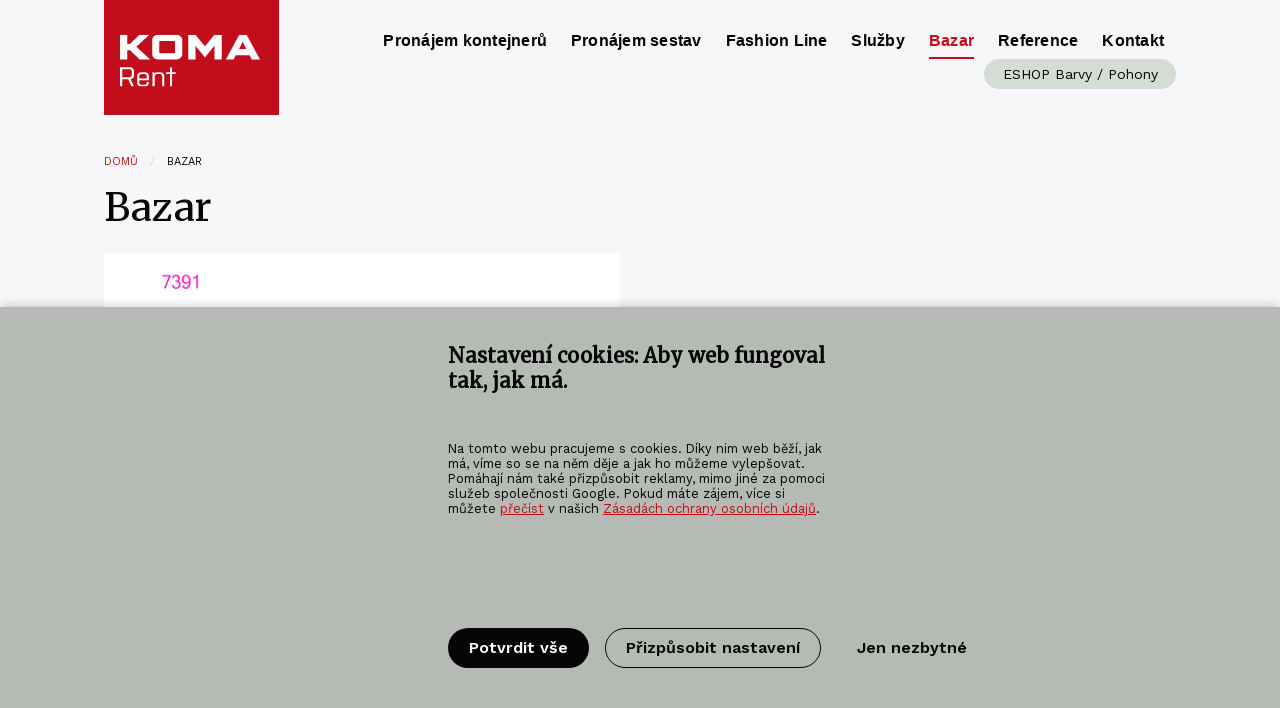

--- FILE ---
content_type: text/html; charset=UTF-8
request_url: https://www.koma-rent.cz/bazar
body_size: 6746
content:

                                            
<!DOCTYPE html>
<html lang="cs-CZ" class="no-js">
<head>
  <meta charset="utf-8">
  <meta name="viewport" content="width=device-width, initial-scale=1, shrink-to-fit=no">
      <!-- favicons -->
  <link rel="apple-touch-icon" sizes="180x180" href="https://www.koma-rent.cz//assets/icons/apple-touch-icon.png">
  <link rel="icon" type="image/png" sizes="32x32" href="https://www.koma-rent.cz//assets/icons/favicon-32x32.png">
  <link rel="icon" type="image/png" sizes="16x16" href="https://www.koma-rent.cz//assets/icons/favicon-16x16.png">
  <link rel="manifest" href="https://www.koma-rent.cz//assets/icons/site.webmanifest">
  <link rel="mask-icon" href="https://www.koma-rent.cz//assets/icons/safari-pinned-tab.svg" color="#c20e1a">
  <link rel="shortcut icon" href="https://www.koma-rent.cz//assets/icons/favicon.ico">
  <meta name="msapplication-TileColor" content="#da532c">
  <meta name="msapplication-config" content="https://www.koma-rent.cz//assets/icons/browserconfig.xml">
  <meta name="theme-color" content="#ffffff">
  <meta name="app-id" content="YUDE3sH1K4R5Gx7V70xyFVI4SoeeJd6Vs7jFqKZHoyXVQLMIWvvYkQU6gI72vHr9NEFSgp0oBVAEcwCq60yY48X9iJvED\u002DdJ4jfQfjK4t9g\u003D">
  <!-- endfavicons -->
    <link rel="preload" href="https://www.koma-rent.cz//assets/webfonts/Purista-Medium.woff2" as="font" crossorigin="anonymous" />
  <link rel="preload" href="https://www.koma-rent.cz//assets/webfonts/purista_semibold-webfont.woff2" as="font" crossorigin="anonymous" />
  <link rel="preload" href="https://www.koma-rent.cz//assets/webfonts/Purista-Bold.woff2" as="font" crossorigin="anonymous" />
    <link href="https://fonts.googleapis.com/css?family=Work+Sans:400,600,700&display=swap&subset=latin-ext" rel="stylesheet">
  <link href="https://fonts.googleapis.com/css?family=Merriweather:300,400&display=swap&subset=latin-ext" rel="stylesheet"> 
    <link rel="stylesheet" href="https://www.koma-rent.cz/assets/styles/kofastyle-kr.css">
  <link rel="stylesheet" href="https://www.koma-rent.cz/assets/styles/komafamily-ds.css">
  <!-- analytics -->
    <script>
  var ccAnalytics = false;  var ccMarketing = false;  var ccNecessary = true;  </script>
    <!-- KOMA RENT header analytics scripts -->
<script>
  let adStorage = 'denied';
  let analyticsStorage = 'denied';
  let adUserData = 'denied';
  let adPersonalization = 'denied';
</script>
<script>
    console.log('consent for analytics denied');
</script>
<script>
    console.log('marketing consent denied');
</script>
<script>
    console.log('Use user data for marketing consent denied');
</script>
<script>
    console.log('Personalization consent denied');
</script>


<script async src="https://www.googletagmanager.com/gtag/js?id=G-BRDT63Y1YR"></script>
<script>
  window.dataLayer = window.dataLayer || [];
  function gtag(){dataLayer.push(arguments);}
  gtag('js', new Date());

  // Set default consent state (replace with your desired defaults)
  gtag('consent', 'default', {
    'ad_storage': adStorage,
    'analytics_storage': analyticsStorage,
    'ad_user_data': adUserData,
    'ad_personalization': adPersonalization,
  });

  // Update consent state based on user interaction (replace with your logic)
  function updateUserConsent(consentChoices) {
    gtag('consent', 'update', consentChoices);
  }

  // GA4 config with consent checks (replace UA-XXXXXXXX-Y with your GA4 measurement ID)
  gtag('config', 'G-BRDT63Y1YR', {
    'consent_mode': 'auto',
    'send_page_view': true // Set to true if you want to fire a pageview on every page load
  });
</script>

<script>
  console.log('skipping facebook pixelcode');
</script>
  <title>Bazar - KOMA RENT</title><meta name="description" content="Pronájem kontejnerů a modulů po celém Česku. Obytné, sanitární kontejnery, kancelářské prostory, školy, eventy. Kvalitní modulární řešení.">
<meta name="keywords" content="pronájem kontejnerů,pronájem modulů,sanitární kontejnery,obytné kontejnery,skladové kontejnery,skladový kontejner,obytný kontejner,sanitární kontejner">
<meta property="og:type" content="website">
<meta property="og:site_name" content="KOMA RENT">
<meta property="og:url" content="https://www.koma-rent.cz/bazar">
<meta property="og:title" content="Bazar">
<meta property="og:description" content="Pronájem kontejnerů a modulů po celém Česku. Obytné, sanitární kontejnery, kancelářské prostory, školy, eventy. Kvalitní modulární řešení.">
<meta property="og:locale" content="cs-CZ">
<meta name="twitter:card" content="summary">
<meta name="twitter:title" content="Bazar">
<meta name="twitter:description" content="Pronájem kontejnerů a modulů po celém Česku. Obytné, sanitární kontejnery, kancelářské prostory, školy, eventy. Kvalitní modulární řešení.">
<meta name="twitter:url" content="https://www.koma-rent.cz/bazar">
<meta name="robots" content="noodp,noydir">
<link href="https://www.koma-rent.cz/bazar" rel="canonical"></head>

<body id="body">
    <!-- Google Tag Manager (noscript) -->
<noscript><iframe src="https://www.googletagmanager.com/ns.html?id=GTM-MBS2QB2"
height="0" width="0" style="display:none;visibility:hidden"></iframe></noscript>
<!-- End Google Tag Manager (noscript) -->  <section id="elc-cookie-consent" class="bg-komagrey elc-small">
    <form id="elc-cookie-consent-form" action="" data-url="https://www.koma-rent.cz/index.php?p=actions/" data-refresh=false  method="post" accept-charset="UTF-8">

        <input type="hidden" name="action" value="cookie-consent/consent/update">
        <input type="hidden" name="site_id" value="10">

        
        <input type="hidden" name="CRAFT_CSRF_TOKEN" value="YUDE3sH1K4R5Gx7V70xyFVI4SoeeJd6Vs7jFqKZHoyXVQLMIWvvYkQU6gI72vHr9NEFSgp0oBVAEcwCq60yY48X9iJvED-dJ4jfQfjK4t9g=">

        <header class="elc-header">
            <h3 class="pb-12">Nastavení cookies: Aby web fungoval tak, jak má.</h3>
            <p class="pb-12">Na tomto webu pracujeme s cookies. Díky nim web běží, jak má, víme so se na něm děje a jak ho můžeme vylepšovat. Pomáhají nám také přizpůsobit reklamy, mimo jiné za pomoci služeb společnosti Google.
Pokud máte zájem, více si můžete <a href="/informace-o-cookies"><u>přečíst</u></a> v našich <a href="/informace-o-cookies"><u>Zásadách ochrany osobních údajů</u></a>.</p>
        </header>

        <div id="elc-cookie-consent-settings" class="elc-hide-when-small">
                            <div class="elc-cookie-group mt-12">
                    <div class="elc-row elc-cookie-headline">
                        <h4 class="elc-cookie-name">Nezbytné cookies <small>(Povinné)</small></h4>
                        <label class="cc-switch">
                            <input type="checkbox" id="elc-checkbox-1" name="group-necessary" disabled="disabled" checked>
                            <span class="cc-slider round"></span>
                        </label>
                    </div>
                    <div class="elc-row elc-cookie-description">
                        Díky těmto cookies správně fungují poptávkové a další odpovědní formuláře, stejně jako další důležité součásti webových stránek.
                    </div>

                                                        </div>
                            <div class="elc-cookie-group">
                    <div class="elc-row elc-cookie-headline">
                        <h4 class="elc-cookie-name">Analytické cookies</h4>
                        <label class="cc-switch">
                            <input type="checkbox" id="elc-checkbox-2" name="group-analytics">
                            <span class="cc-slider round"></span>
                        </label>
                    </div>
                    <div class="elc-row elc-cookie-description">
                        Díky těmto cookies víme, které stránky návštěvníky nejvíce zajímají a jaké články jsou u nás nejčtenější. Součástí jsou i cookies třetích stran, jejichž vydavatelem jsou instituce jako Google, Facebook, Hotjar a další.
                    </div>

                                                        </div>
                            <div class="elc-cookie-group">
                    <div class="elc-row elc-cookie-headline">
                        <h4 class="elc-cookie-name">Marketingové cookies</h4>
                        <label class="cc-switch">
                            <input type="checkbox" id="elc-checkbox-3" name="group-marketing">
                            <span class="cc-slider round"></span>
                        </label>
                    </div>
                    <div class="elc-row elc-cookie-description">
                        Díky těmto cookies vás například můžeme na sociálních sítích informovat o nových produktech a akcích, které vás mohou zajímat. Součástí jsou i cookies třetích stran, jejichž vydavatelem jsou instituce jako Facebook, Seznam.cz a další.
                    </div>

                                                        </div>
                            <div class="elc-cookie-group">
                    <div class="elc-row elc-cookie-headline">
                        <h4 class="elc-cookie-name">Souhlas s marketingovými činnostmi</h4>
                        <label class="cc-switch">
                            <input type="checkbox" id="elc-checkbox-4" name="group-adUserData">
                            <span class="cc-slider round"></span>
                        </label>
                    </div>
                    <div class="elc-row elc-cookie-description">
                        Souhlas je využíván pro zpracování Vaší emailové adresy pro účely cílení reklamy v reklamních systémech jako je například Google Ads.
                    </div>

                                                        </div>
                            <div class="elc-cookie-group mb-12">
                    <div class="elc-row elc-cookie-headline">
                        <h4 class="elc-cookie-name">Souhlas s personalizovaným reklamním sdělením</h4>
                        <label class="cc-switch">
                            <input type="checkbox" id="elc-checkbox-5" name="group-adPersonalization">
                            <span class="cc-slider round"></span>
                        </label>
                    </div>
                    <div class="elc-row elc-cookie-description">
                        Na základě tohoto souhlasu Vám může být poskytnuta cílená a personalizovaná reklama.
                    </div>

                                                        </div>
                    </div>

        <div class="button-container mt-12">
                            <button id="elc-accept-all-link" class="button large " type="submit">Potvrdit vše</button>
                        <button id="elc-save-link" class="button hollow large " type="submit">Potvrdit vybrané</button>
            <button id="elc-detail-link" type="button" class="button large hollow">Přizpůsobit nastavení</button>
            <button id="elc-decline-link" type="submit" class="button large ultra-hollow">Jen nezbytné</button>
            <button id="elc-hide-detail-link" type="button" class="button large ultra-hollow">Skrýt podrobné nastavení</button>
        </div>

    </form>
</section>

<script src="/assets/scripts/cookie-consent-kf.js"></script>
    <header class="web-header">
    
                            
<div class="container full-on-medium-down">
    <nav class="top-bar" id="main-menu">
        <div class="top-bar-title">
            <ul class="menu">
                <a class="logo-main" href="https://www.koma-rent.cz/">
                    <img src="https://www.koma-rent.cz/assets/loga/logo-koma-rent-main-white.svg" title="KOMA RENT" alt="KOMA RENT alt">
                </a>
            </ul>
        </div>
                <div class="title-bar" data-responsive-toggle="responsive-menu" data-open="offCanvasRight" data-hide-for="large">
            <button class="menu-icon dark" type="button"></button>
            <div class="title-bar-title"><ul class="menu"><li>Menu</li></ul></div>
        </div>
                        <div id="responsive-menu">
            <div class="top-bar-right">
                
                <ul class="dropdown menu vertical medium-horizontal" data-dropdown-menu data-hover-delay="120" data-closing-time="10">
                                                <li>
                    <a class="menu-item" href="https://www.koma-rent.cz/pronajem-kontejneru">Pronájem kontejnerů</a>
                </li>
                   
                                                <li>
                    <a class="menu-item" href="https://www.koma-rent.cz/pronajem-sestav">Pronájem sestav</a>
                </li>
                   
                                                <li>
                    <a class="menu-item" href="https://www.fashion-line.eu/">Fashion Line</a>
                </li>
                   
                                                <li>
                    <a class="menu-item" href="https://www.koma-rent.cz/sluzby">Služby</a>
                </li>
                   
                                                <li>
                    <a class="menu-item active" href="https://www.koma-rent.cz/bazar">Bazar</a>
                </li>
                   
                                                <li>
                    <a class="menu-item" href="https://www.koma-rent.cz/reference">Reference</a>
                </li>
                   
                                                <li>
                    <a class="menu-item" href="https://www.koma-rent.cz/kontakt">Kontakt</a>
                </li>
                   
                                                <li class="buttonized-item">
                    <a class="button secondary" href="https://eshop.koma-rent.cz/">ESHOP Barvy / Pohony</a>
                </li>
                   
                                                </ul>
                        </div>
        </div>
    </nav>    
</div>
<div class="kf-offcanvas off-canvas position-right" id="offCanvasRight" data-off-canvas data-content-scroll="true">
    <div class="canvas-header">
        <div class="" style="position: relative;">
            <a class="logo-main" href="https://www.koma-rent.cz/">
                <img src="https://www.koma-rent.cz/assets/loga/logo-koma-rent-main-white.svg" title="KOMA RENT" alt="KOMA RENT alt" width="80">
            </a>
            <button class="close-button" aria-label="Close menu" type="button" data-close>
    <span class="closebutton-text">Zavřít</span>
    <span aria-hidden="true">&times;</span>
</button>        </div>
    </div>
    <ul class="vertical menu" data-accordion-menu data-hover-delay="120" data-closing-time="10">
                        <li>
            <a class="menu-item" href="https://www.koma-rent.cz/pronajem-kontejneru">Pronájem kontejnerů</a>
        </li>

                                <li>
            <a class="menu-item" href="https://www.koma-rent.cz/pronajem-sestav">Pronájem sestav</a>
        </li>

                                <li>
            <a class="menu-item" href="https://www.fashion-line.eu/">Fashion Line</a>
        </li>

                                <li>
            <a class="menu-item" href="https://www.koma-rent.cz/sluzby">Služby</a>
        </li>

                                <li>
            <a class="menu-item active" href="https://www.koma-rent.cz/bazar">Bazar</a>
        </li>

                                <li>
            <a class="menu-item" href="https://www.koma-rent.cz/reference">Reference</a>
        </li>

                                <li>
            <a class="menu-item" href="https://www.koma-rent.cz/kontakt">Kontakt</a>
        </li>

                                <li>
            <a class="menu-item" href="https://eshop.koma-rent.cz/">ESHOP Barvy / Pohony</a>
        </li>

                
                    </ul>
    


    <footer>
        <h6>Follow Us</h6>
                    <ul class="canvas-socials">
                                                                                                <li><a href="https://www.facebook.com/KOMACZ" title="facebook" class="footer-icons"><img src="https://www.koma-rent.cz//assets/icons/facebook-footer-white-icon.svg" height="20"></a></li>
                                                                                                <li><a href="https://www.youtube.com/user/TopKOMASPACE" title="youtube" class="footer-icons"><img src="https://www.koma-rent.cz//assets/icons/youtube-footer-white-icon.svg" height="20"></a></li>
                                                                                                <li><a href="https://www.linkedin.com/company/koma-modular-construction-s-r-o-/" title="linkedin" class="footer-icons"><img src="https://www.koma-rent.cz//assets/icons/linkedin-footer-white-icon.svg" height="20"></a></li>
                            </ul>
                            <div class="canvas-family mt-25">
                        <ul class="clean-list"><li><a href="https://www.koma-modular.cz"><strong>KOMA</strong> MODULAR</a></li><li><a href="http://www.koma-slovakia.sk"><strong>KOMA</strong> SLOVAKIA</a></li><li><a href="https://www.koma-family.cz"><strong>KOMA</strong> FAMILY</a></li></ul>
            </div>
            </footer>
</div>
  </header>
  
<div class="container  mt-25 ">
        <nav aria-label="You are here:" role="navigation" class="">
    <ul class="breadcrumbs">
      <li><a href="https://www.koma-rent.cz/">Domů</a></li>
            <li class="">Bazar</li>
    </ul>
</nav><h1>Bazar</h1>
</div>
<div class="container">
<div class="grid-x grid-frame grid-margin-x mb-60">
        <main class="cell large-auto cell-block-container"> 
        <div class="grid-x grid-margin-x">
                                    <div class="card cell small-12 medium-6 large-6 xlarge-6  xxlarge-4">
                <div class="card-image ratio16by9">
                                                
                    <a href="https://www.koma-rent.cz/bazar/sanitarni-modul-7239"><img src="/assets/images/bazarovaNabidka/sanitarni-modul-7239/_rentIndexThumb/2870983/Vystrizek.png"  title="PRODEJ - Sanitární modul C3S 12 +WC" alt="Vystrizek"></a>
                </div>
                           
                <div class="card-section">
                    <h2 class="card-title"><a href="https://www.koma-rent.cz/bazar/sanitarni-modul-7239"  title="PRODEJ - Sanitární modul C3S 12 +WC" alt="Sanitární modul 7391">Sanitární modul 7391</a></h2>
                    <p class="card-text">PRODEJ - Sanitární modul C3S 12 +WC</p>                    <div class="card-footer">
                                                <a href="https://www.koma-rent.cz/bazar/sanitarni-modul-7239" class="hollow button small float-left">Více &rarr;</a>
                                            </div>
                </div>
            </div>
                    </div>
                             
    </main>
        </div>
</div>                                      <footer class="page-footer">
    <div class="container">
        <div class="grid-x grid-margin-x align-justify">
            <div class="cell small-12 medium-6 large-3">
                <a href="https://www.koma-rent.cz/"><img src="https://www.koma-rent.cz/assets/loga/koma-rent-footer-logo-white.svg" height="20" alt="logo" style="height: 20px;"></a>
            </div>
                        <div class="cell small-12 medium-6 large-3 column mg-sym-sm-on">
                <p>Sledujte nás</p>                                                                                                 <a href="https://www.facebook.com/KOMACZ" title="facebook" class="footer-icons"><img src="https://www.koma-rent.cz//assets/icons/facebook-footer-white-icon.svg" alt="facebook" height="20"></a>
                                                                                                <a href="https://www.youtube.com/user/TopKOMASPACE" title="youtube" class="footer-icons"><img src="https://www.koma-rent.cz//assets/icons/youtube-footer-white-icon.svg" alt="youtube" height="20"></a>
                                                                                                <a href="https://www.linkedin.com/company/koma-modular-construction-s-r-o-/" title="linkedin" class="footer-icons"><img src="https://www.koma-rent.cz//assets/icons/linkedin-footer-white-icon.svg" alt="linkedin" height="20"></a>
                                <div class="raw-html-embed"><a href="https://www.koma-modular.cz/za-lepsi-komu" class="button hollow small footer-button mt-25" style="margin-left:0;margin-top:2em;">Za lepší KOMU →</a></div>            </div>
                                    <div class="cell small-12 medium-6 large-3 column mt-0 medium-mt-25">
                <p>Kontaktujte nás</p>                <ul class="clean-list spaced-list">
                                        <li><span id="enkoder_0_598378390">email hidden; JavaScript is required</span><script id="script_enkoder_0_598378390" type="text/javascript">
/* <!-- */
function hivelogic_enkoder_0_598378390() {
var kode="kode=\"110 114 103 104 64 37 62 44 95 42 95 42 61 44 52 48 107 119 106 113 104 111 49 104 103 114 110 43 119 68 117 100 107 102 49 104 103 114 110 66 107 119 106 113 104 111 49 104 103 114 110 63 108 43 46 123 64 104 103 114 110 128 44 108 43 119 68 117 100 107 102 49 104 103 114 110 46 44 52 46 108 43 119 68 117 100 107 102 49 104 103 114 110 64 46 123 126 44 53 64 46 108 62 44 52 48 107 119 106 113 104 111 49 104 103 114 110 43 63 108 62 51 64 108 43 117 114 105 62 95 42 95 42 64 123 62 95 37 44 62 95 42 95 95 95 42 95 95 113 43 114 108 49 109 43 44 118 104 104 117 104 121 49 117 95 42 95 95 44 43 95 42 95 95 108 119 115 111 49 118 103 104 110 114 104 64 114 103 62 110 110 95 37 95 95 103 114 64 104 95 95 95 95 95 37 95 95 44 62 95 95 95 95 95 95 95 95 95 95 95 95 95 42 95 95 95 95 95 95 95 95 95 95 95 95 95 95 95 42 95 95 113 43 114 108 49 109 43 44 118 104 104 117 104 121 49 117 95 95 95 95 44 95 42 95 95 95 95 95 95 95 95 95 95 95 95 95 95 95 42 95 95 95 95 95 95 43 95 95 95 95 108 119 115 111 49 118 103 104 110 114 104 64 114 103 62 110 95 95 95 95 95 95 95 95 95 95 95 95 95 37 95 95 114 103 120 102 104 112 119 113 106 49 119 104 111 72 112 104 113 104 69 119 76 124 43 103 95 95 95 95 95 95 95 95 95 95 95 95 95 42 95 95 95 95 95 95 95 95 95 95 95 95 95 95 95 95 95 95 81 72 82 78 72 71 98 85 71 76 95 95 95 95 95 95 95 95 95 95 95 95 95 42 95 95 95 95 95 95 95 95 95 95 95 95 95 95 95 95 95 95 49 44 120 114 104 119 75 117 80 87 64 79 104 103 114 102 104 103 85 88 70 76 112 114 114 115 104 113 119 113 104 43 102 118 115 100 43 104 95 95 95 95 95 95 95 95 95 95 95 95 95 37 95 95 95 95 95 95 95 95 95 95 95 95 95 95 95 95 95 95 95 95 95 95 95 95 95 95 95 95 95 95 95 95 95 95 95 95 95 95 95 95 95 95 95 95 95 95 95 95 95 95 100 63 107 35 104 117 64 105 95 95 95 95 95 95 95 95 95 95 95 95 95 95 95 95 95 95 95 95 95 95 95 95 95 95 95 95 95 95 95 95 95 95 95 95 95 95 95 95 95 95 95 95 95 37 95 95 95 95 95 95 95 95 95 95 95 95 95 95 95 95 95 95 100 112 111 108 114 119 115 61 114 117 100 113 104 109 67 112 114 110 100 112 117 48 113 104 49 119 125 102 95 95 95 95 95 95 95 95 95 95 95 95 95 95 95 95 95 95 95 95 95 95 95 95 95 95 95 95 95 95 95 95 95 95 95 95 95 95 95 95 95 95 95 95 95 37 95 95 95 95 95 95 95 95 95 95 95 95 95 95 95 95 95 95 95 95 95 95 95 95 95 95 95 95 95 95 95 95 95 95 95 95 95 95 95 95 95 95 95 95 95 95 95 95 95 95 95 95 95 95 65 95 95 95 95 95 95 95 95 95 95 95 95 95 95 95 95 95 95 95 95 95 95 95 95 63 95 95 95 95 35 108 111 102 118 100 64 118 95 95 95 95 95 95 95 95 95 95 95 95 95 95 95 95 95 95 95 95 95 95 95 95 95 95 95 95 95 95 95 95 95 95 95 95 95 95 95 95 95 95 95 95 95 37 95 95 95 95 95 95 95 95 95 95 95 95 95 95 95 95 95 95 100 105 35 118 100 105 104 48 121 113 111 104 115 114 35 104 117 112 108 48 95 95 95 95 95 95 95 95 95 95 95 95 95 95 95 95 95 95 95 95 95 95 95 95 95 95 95 95 95 95 95 95 95 95 95 95 95 95 95 95 95 95 95 95 95 37 95 95 95 95 95 95 95 95 95 95 95 95 95 95 95 95 95 95 95 95 95 95 95 95 95 95 95 95 95 95 95 95 95 95 95 95 95 95 95 95 95 95 95 95 95 95 95 95 95 95 95 95 95 95 65 95 95 95 95 95 95 95 95 95 95 95 95 95 95 95 95 95 95 95 95 95 95 95 95 63 95 95 95 95 108 50 95 95 95 95 95 95 95 95 95 95 95 95 95 95 95 95 95 95 95 95 95 95 95 95 95 95 95 95 95 95 95 95 115 65 114 117 100 113 104 109 67 112 114 110 100 112 117 48 113 104 49 119 125 102 95 95 95 95 95 95 95 95 95 95 95 95 95 95 95 95 95 95 95 95 95 95 95 95 95 95 95 95 95 95 95 95 50 63 95 95 95 95 100 95 95 95 95 95 95 95 95 95 95 95 95 95 95 95 95 95 95 95 95 95 95 95 95 65 95 95 95 95 95 95 95 95 95 95 95 95 95 95 95 95 95 37 95 95 95 95 95 95 95 95 95 95 95 95 95 95 95 95 95 95 44 44 95 95 95 95 62 95 37 95 95 95 95 95 95 64 95 95 95 95 103 104 110 114 95 95 95 95 95 37 95 95 110 62 103 114 64 104 114 110 104 103 118 49 111 115 119 108 95 42 95 95 43 95 42 95 95 95 95 95 95 44 95 95 95 95 117 49 121 104 117 104 104 118 44 43 109 49 108 114 43 113 95 95 95 95 95 42 95 95 95 95 95 95 95 42 95 95 62 44 64 95 37 95 95 103 104 110 114 95 37 64 104 103 114 110 37 62 110 114 103 104 64 110 114 103 104 49 118 115 111 108 119 43 42 42 44 49 117 104 121 104 117 118 104 43 44 49 109 114 108 113 43 42 42 44 62\";kode=kode.split(\' \');x=\'\';for(i=0;i<kode.length;i++){x+=String.fromCharCode(parseInt(kode[i])-3)}kode=x;",i,c,x,script=document.currentScript||document.getElementById("script_enkoder_0_598378390");while(kode.indexOf("getElementById('ENKODER_ID')")===-1){eval(kode)};kode=kode.replace('ENKODER_ID','enkoder_0_598378390');eval(kode);script&&script.parentNode.removeChild(script);
}
hivelogic_enkoder_0_598378390();
/* --> */
</script></a></li>                    <a href="tel:+420602579457"><li><i class="fas fa-phone-alt mr-i"></i>+420 602 579 457</a></li>                </ul>
                <div class="raw-html-embed"><a href="https://www.koma-modular.cz/svet-koma/kariera" class="button hollow small footer-button" style="margin-left:0;">Kariéra v KOMA →</a></div>            </div>
                                    <div class="cell small-12 medium-6 large-3 column small-mt-60 mt-0 medium-mt-25">
                                <ul class="clean-list"><li><a href="https://www.koma-modular.cz"><strong>KOMA</strong> MODULAR</a></li><li><a href="http://www.koma-slovakia.sk"><strong>KOMA</strong> SLOVAKIA</a></li><li><a href="https://www.koma-family.cz"><strong>KOMA</strong> FAMILY</a></li></ul>
            </div>
                    </div>
    </div>
            <div class="bottom-stripe">
        <div class="container" style="text-align: center;">
            © KOMA RENT 2026
        </div>
    </div>
</footer>
  
            
          <script src="https://www.koma-rent.cz/assets/js/jquery.min.js"></script>
            <script src="https://www.koma-rent.cz/assets/js/foundation.min.js"></script>
    <script>
      var gaApiVersion = "gtag";
      var googleAdWordsID = "835058301";
    </script>
    <script type="module" src="https://www.koma-rent.cz/assets/scripts/koma-app.js"></script>
    <script>
      // run foundation
      jQuery(document).foundation();
    </script>
        <script src="https://www.koma-rent.cz/assets/js/kofa-fa-min.js"></script>
                        <!-- analytics -->
  <!-- kr footer scripts -->
<script>
    var googleAdWordsID = "835058301";
    var sklikId = "100035525";
</script>

<script>
    console.log('skipping leady script');
    console.log('skipping google remarketing');
    console.log('skipping sklik');
</script>
    <script type="application/ld+json">{
    "@context": "http://schema.org/",
    "@type": "HomeAndConstructionBusiness",
    "name": "KOMA RENT",
    "description": "Pron\u00e1jem kontejner\u016f a modul\u016f po cel\u00e9m \u010cesku. Obytn\u00e9, sanit\u00e1rn\u00ed kontejnery, kancel\u00e1\u0159sk\u00e9 prostory, \u0161koly, eventy. Kvalitn\u00ed modul\u00e1rn\u00ed \u0159e\u0161en\u00ed. ",
    "url": "https://www.koma-rent.cz/",
    "telephone": "+420 272 705 898",
    "email": "&#109;&#97;&#105;&#108;&#116;&#111;&#58;&#112;&#114;&#111;&#110;&#97;&#106;&#101;&#109;&#64;&#107;&#111;&#109;&#97;&#45;&#114;&#101;&#110;&#116;&#46;&#99;&#122;",
    "address": {
        "@type": "PostalAddress",
        "addressCountry": "US",
        "addressLocality": null,
        "addressRegion": null,
        "postalCode": null,
        "streetAddress": " "
    },
    "sameAs": [
        "https://www.facebook.com/KOMACZ",
        "https://www.youtube.com/user/TopKOMASPACE",
        "https://www.linkedin.com/company/koma-modular-construction-s-r-o-/"
    ]
}</script>
<script type="application/ld+json">{
    "@context": "http://schema.org/",
    "@type": "Website",
    "name": "KOMA RENT",
    "description": "Pron\u00e1jem kontejner\u016f a modul\u016f po cel\u00e9m \u010cesku. Obytn\u00e9, sanit\u00e1rn\u00ed kontejnery, kancel\u00e1\u0159sk\u00e9 prostory, \u0161koly, eventy. Kvalitn\u00ed modul\u00e1rn\u00ed \u0159e\u0161en\u00ed. ",
    "keywords": "pron\u00e1jem kontejner\u016f,pron\u00e1jem modul\u016f,sanit\u00e1rn\u00ed kontejnery,obytn\u00e9 kontejnery,skladov\u00e9 kontejnery,skladov\u00fd kontejner,obytn\u00fd kontejner,sanit\u00e1rn\u00ed kontejner",
    "url": "https://www.koma-rent.cz/",
    "author": {
        "@type": "HomeAndConstructionBusiness",
        "name": "KOMA RENT",
        "description": "Pron\u00e1jem kontejner\u016f a modul\u016f po cel\u00e9m \u010cesku. Obytn\u00e9, sanit\u00e1rn\u00ed kontejnery, kancel\u00e1\u0159sk\u00e9 prostory, \u0161koly, eventy. Kvalitn\u00ed modul\u00e1rn\u00ed \u0159e\u0161en\u00ed. ",
        "url": "https://www.koma-rent.cz/",
        "telephone": "+420 272 705 898",
        "email": "&#109;&#97;&#105;&#108;&#116;&#111;&#58;&#112;&#114;&#111;&#110;&#97;&#106;&#101;&#109;&#64;&#107;&#111;&#109;&#97;&#45;&#114;&#101;&#110;&#116;&#46;&#99;&#122;",
        "address": {
            "@type": "PostalAddress",
            "addressCountry": "US",
            "addressLocality": null,
            "addressRegion": null,
            "postalCode": null,
            "streetAddress": " "
        },
        "sameAs": [
            "https://www.facebook.com/KOMACZ",
            "https://www.youtube.com/user/TopKOMASPACE",
            "https://www.linkedin.com/company/koma-modular-construction-s-r-o-/"
        ]
    },
    "copyrightHolder": {
        "@type": "HomeAndConstructionBusiness",
        "name": "KOMA RENT",
        "description": "Pron\u00e1jem kontejner\u016f a modul\u016f po cel\u00e9m \u010cesku. Obytn\u00e9, sanit\u00e1rn\u00ed kontejnery, kancel\u00e1\u0159sk\u00e9 prostory, \u0161koly, eventy. Kvalitn\u00ed modul\u00e1rn\u00ed \u0159e\u0161en\u00ed. ",
        "url": "https://www.koma-rent.cz/",
        "telephone": "+420 272 705 898",
        "email": "&#109;&#97;&#105;&#108;&#116;&#111;&#58;&#112;&#114;&#111;&#110;&#97;&#106;&#101;&#109;&#64;&#107;&#111;&#109;&#97;&#45;&#114;&#101;&#110;&#116;&#46;&#99;&#122;",
        "address": {
            "@type": "PostalAddress",
            "addressCountry": "US",
            "addressLocality": null,
            "addressRegion": null,
            "postalCode": null,
            "streetAddress": " "
        },
        "sameAs": [
            "https://www.facebook.com/KOMACZ",
            "https://www.youtube.com/user/TopKOMASPACE",
            "https://www.linkedin.com/company/koma-modular-construction-s-r-o-/"
        ]
    },
    "creator": {
        "@type": "HomeAndConstructionBusiness",
        "name": "KOMA RENT",
        "description": "Pron\u00e1jem kontejner\u016f a modul\u016f po cel\u00e9m \u010cesku. Obytn\u00e9, sanit\u00e1rn\u00ed kontejnery, kancel\u00e1\u0159sk\u00e9 prostory, \u0161koly, eventy. Kvalitn\u00ed modul\u00e1rn\u00ed \u0159e\u0161en\u00ed. ",
        "url": "https://www.koma-rent.cz/",
        "telephone": "+420 272 705 898",
        "email": "&#109;&#97;&#105;&#108;&#116;&#111;&#58;&#112;&#114;&#111;&#110;&#97;&#106;&#101;&#109;&#64;&#107;&#111;&#109;&#97;&#45;&#114;&#101;&#110;&#116;&#46;&#99;&#122;",
        "address": {
            "@type": "PostalAddress",
            "addressCountry": "US",
            "addressLocality": null,
            "addressRegion": null,
            "postalCode": null,
            "streetAddress": " "
        },
        "sameAs": [
            "https://www.facebook.com/KOMACZ",
            "https://www.youtube.com/user/TopKOMASPACE",
            "https://www.linkedin.com/company/koma-modular-construction-s-r-o-/"
        ]
    },
    "sameAs": [
        "https://www.facebook.com/KOMACZ",
        "https://www.youtube.com/user/TopKOMASPACE",
        "https://www.linkedin.com/company/koma-modular-construction-s-r-o-/"
    ]
}</script>
<script type="application/ld+json">{
    "@context": "http://schema.org/",
    "@type": "Place",
    "name": "KOMA RENT",
    "description": "Pron\u00e1jem kontejner\u016f a modul\u016f po cel\u00e9m \u010cesku. Obytn\u00e9, sanit\u00e1rn\u00ed kontejnery, kancel\u00e1\u0159sk\u00e9 prostory, \u0161koly, eventy. Kvalitn\u00ed modul\u00e1rn\u00ed \u0159e\u0161en\u00ed. ",
    "url": "https://www.koma-rent.cz/",
    "telephone": "+420 272 705 898",
    "address": {
        "@type": "PostalAddress",
        "addressCountry": "US",
        "addressLocality": null,
        "addressRegion": null,
        "postalCode": null,
        "streetAddress": " "
    },
    "sameAs": [
        "https://www.facebook.com/KOMACZ",
        "https://www.youtube.com/user/TopKOMASPACE",
        "https://www.linkedin.com/company/koma-modular-construction-s-r-o-/"
    ]
}</script><script src="https://www.koma-rent.cz/cpresources/eb490e2d/script.js?v=1760392774"></script></body>
</html>

--- FILE ---
content_type: text/css
request_url: https://www.koma-rent.cz/assets/styles/kofastyle-kr-blessed1.css?z=1731691345441
body_size: 30691
content:
@font-face{font-family:"Purista";src:url(../webfonts/Purista-Medium.woff2)format("woff2"),url(../webfonts/Purista-Medium.woff)format("woff"),url(../webfonts/Purista-Medium.eot)format("eot");font-weight:500;font-style:normal;font-display:swap}@font-face{font-family:"Purista";src:url(../webfonts/purista_semibold-webfont.woff2)format("woff2"),url(../webfonts/purista_semibold-webfont.woff)format("woff"),url(../webfonts/purista_semibold-webfont.eot)format("eot");font-weight:600;font-display:swap}@font-face{font-family:"Purista";src:url(../webfonts/Purista-Bold.woff2)format("woff2"),url(../webfonts/Purista-Bold.woff)format("woff"),url(../webfonts/Purista-Bold.eot)format("eot");font-weight:700;font-style:bold;font-display:swap}@media print,screen and (min-width:48em){.reveal,.reveal.large,.reveal.small,.reveal.tiny{right:auto;left:auto;margin:0 auto}}
/*! normalize.css v8.0.0 | MIT License | github.com/necolas/normalize.css */
@keyframes shake-7{0%,10%,20%,30%,40%,50%,60%,70%,80%,90%{transform:translateX(7%)}15%,25%,35%,45%,5%,55%,65%,75%,85%,95%{transform:translateX(-7%)}}@keyframes spin-cw-1turn{0%{transform:rotate(-1turn)}to{transform:rotate(0)}}@keyframes spin-ccw-1turn{0%{transform:rotate(0)}to{transform:rotate(-1turn)}}@keyframes wiggle-7deg{40%,50%,60%{transform:rotate(7deg)}35%,45%,55%,65%{transform:rotate(-7deg)}0%,30%,70%,to{transform:rotate(0)}}button,html{font-size:100%}html{line-height:1.15;-webkit-text-size-adjust:100%;box-sizing:border-box}body{margin:0;padding:0;background:#f7f7fa;font-family:"Work Sans","Helvetica Neue",Helvetica,Arial,sans-serif;font-weight:400;line-height:1.25;-webkit-font-smoothing:antialiased;-moz-osx-font-smoothing:grayscale;overflow-x:hidden}h1{font-size:2em}hr{box-sizing:content-box;overflow:visible;clear:both;max-width:75rem;height:0;margin:1.25rem auto;border-top:0;border-right:0;border-bottom:1px solid #050505;border-left:0}code,kbd,pre,samp{font-size:1em}pre,samp{font-family:monospace,monospace}a,small{line-height:inherit}a,body{color:#050505}a{background-color:transparent;text-decoration:none;cursor:pointer}small{font-size:80%}sub,sup{font-size:75%;line-height:0;position:relative;vertical-align:baseline}sub{bottom:-.25em}sup{top:-.5em}img{border-style:none;display:inline-block;vertical-align:middle;max-width:100%;height:auto;-ms-interpolation-mode:bicubic}button{margin:0}input,optgroup,select,textarea{font-size:100%;line-height:1.15;margin:0}button,input{overflow:visible}button,select{text-transform:none}[type=button],[type=reset],[type=submit],button{-webkit-appearance:button}[type=button]::-moz-focus-inner,[type=reset]::-moz-focus-inner,[type=submit]::-moz-focus-inner,button::-moz-focus-inner{border-style:none;padding:0}[type=button]:-moz-focusring,[type=reset]:-moz-focusring,[type=submit]:-moz-focusring,button:-moz-focusring{outline:1px dotted ButtonText}fieldset{padding:.35em .75em .625em}legend{color:inherit;display:table;max-width:100%;white-space:normal}progress{vertical-align:baseline}textarea{overflow:auto;height:auto;min-height:50px;border-radius:0}[type=checkbox],[type=radio],legend{box-sizing:border-box;padding:0}[type=number]::-webkit-inner-spin-button,[type=number]::-webkit-outer-spin-button{height:auto}[type=search]{-webkit-appearance:textfield;outline-offset:-2px}[type=search]::-webkit-search-decoration{-webkit-appearance:none}::-webkit-file-upload-button{-webkit-appearance:button;font:inherit}details{display:block}summary{display:list-item}.no-js .dropdown.menu ul,.no-js [data-responsive-menu] ul,[hidden],template{display:none}[data-whatinput=mouse] *,[data-whatinput=mouse] :focus,[data-whatinput=touch] *,[data-whatinput=touch] :focus,[data-whatintent=mouse] *,[data-whatintent=mouse] :focus,[data-whatintent=touch] *,[data-whatintent=touch] :focus{outline:0}[draggable=false]{-webkit-touch-callout:none;-webkit-user-select:none}.foundation-mq{font-family:"small=0em&medium=48em&large=64em&xlarge=80em&xxlarge=90em&xxxlarge=105em"}*,::after,::before{box-sizing:inherit}button,select{border-radius:0}select{box-sizing:border-box;width:100%}.map_canvas embed,.map_canvas img,.map_canvas object,.mqa-display embed,.mqa-display img,.mqa-display object{max-width:none!important}button{appearance:none;border:0;background:0 0;line-height:1;cursor:auto}[data-whatinput=mouse] button{outline:0}pre{overflow:auto;-webkit-overflow-scrolling:touch}button,input,optgroup,select,textarea{font-family:inherit}.is-visible{display:block!important}.is-hidden{display:none!important}blockquote,dd,div,dl,dt,form,li,ol,p,pre,td,th,ul{margin:0;padding:0}button,h1,h2,h3,h4,h5,h6{padding:0}p{margin-bottom:1rem;font-size:inherit;line-height:1.25;text-rendering:optimizeLegibility}b,em,i,strong{line-height:inherit}em,i{font-style:italic}b,strong{font-weight:700}.h1,.h2,.h3,.h4,.h5,.h6,h1,h2{font-style:500;font-weight:400}.h1,.h2,.h3,.h4,.h5,.h6,h3{font-family:"Merriweather",serif}.h1,.h2,.h3,.h4,.h5,.h6,h1,h2,h3,h4,h5,h6{color:inherit;text-rendering:optimizeLegibility}h4{margin:0}h5,h6{font-style:500}.h1 small,.h2 small,.h3 small,.h4 small,.h5 small,.h6 small,h1 small,h2 small,h3 small,h4 small,h5 small,h6 small{line-height:0;color:#d5dcd5}.h1,.h2,.h3{font-size:1.75rem;margin-top:0}h1,h2,h3{font-size:1.75rem;margin:0}.h1,.h2,.h3,.h4,.h5,.h6,h1,h2,h3,h4,h5,h6{line-height:1.25;margin-bottom:1.4rem}.h4,h4{font-size:1.125rem}.h4{margin-top:0}.h5,.h6,h5,h6{font-size:.875rem}.h5,.h6{margin-top:0}h5,h6{margin:0}@media print,screen and (min-width:48em){.h1,.h2,.h3,h1,h2,h3{font-size:2.375rem}.h4,h4{font-size:1.5rem}.h5,.h6,h5,h6{font-size:1rem}}a:focus,a:hover{color:#a70c16}a img{border:0}dl,ol,ul{list-style-position:outside;line-height:1.25;margin-bottom:1rem}li{font-size:inherit}ul{list-style-type:disc}ol,ul{margin-left:1.25rem}ol ol,ol ul,ul ol,ul ul{margin-left:1.25rem;margin-bottom:0}dl dt{margin-bottom:.3rem;font-weight:700}blockquote{margin:0 0 1rem;padding:.5625rem 1.25rem 0 1.1875rem;border-left:1px solid #d5dcd5}.subheader,blockquote,blockquote p{line-height:1.25;color:#2d2d2d}abbr,abbr[title]{border-bottom:1px dotted #050505;cursor:help;text-decoration:none}figure,kbd{margin:0}kbd{padding:.125rem .25rem 0;background-color:#f7f7fa;font-family:Consolas,"Liberation Mono",Courier,monospace;color:#050505}.subheader{margin-top:.2rem;margin-bottom:.5rem;font-weight:400;line-height:1.4}.lead{font-size:125%;line-height:1.6}.stat{font-size:2.5rem;line-height:1}p+.stat{margin-top:-1rem}ol.no-bullet,ul.no-bullet{margin-left:0;list-style:none}.cite-block,cite{display:block;color:#2d2d2d;font-size:.8125rem}.cite-block:before,cite:before{content:"— "}.code-block,.code-inline,code{border:1px solid #d5dcd5;background-color:#f7f7fa;font-family:Consolas,"Liberation Mono",Courier,monospace;font-weight:400;color:#050505}.code-inline,code{display:inline;max-width:100%;word-wrap:break-word;padding:.125rem .3125rem .0625rem}.code-block{display:block;overflow:auto;white-space:pre;padding:1rem;margin-bottom:1.5rem}.menu.expanded.icon-bottom li a i,.menu.expanded.icon-bottom li a img,.menu.expanded.icon-bottom li a svg,.menu.expanded.icon-top li a i,.menu.expanded.icon-top li a img,.menu.expanded.icon-top li a svg,.menu.vertical.icon-bottom li a i,.menu.vertical.icon-bottom li a img,.menu.vertical.icon-bottom li a svg,.menu.vertical.icon-top li a i,.menu.vertical.icon-top li a img,.menu.vertical.icon-top li a svg,.text-left{text-align:left}.menu.align-right.vertical li .submenu li,.text-right{text-align:right}.text-center{text-align:center}.text-justify{text-align:justify}@media print,screen and (min-width:48em){.medium-text-left{text-align:left}.medium-text-right{text-align:right}.medium-text-center{text-align:center}.medium-text-justify{text-align:justify}}@media print,screen and (min-width:64em){.large-text-left{text-align:left}.large-text-right{text-align:right}.large-text-center{text-align:center}.large-text-justify{text-align:justify}}@media screen and (min-width:80em){.xlarge-text-left{text-align:left}.xlarge-text-right{text-align:right}.xlarge-text-center{text-align:center}.xlarge-text-justify{text-align:justify}}@media screen and (min-width:90em){.xxlarge-text-left{text-align:left}.xxlarge-text-right{text-align:right}.xxlarge-text-center{text-align:center}.xxlarge-text-justify{text-align:justify}}@media screen and (min-width:105em){.xxxlarge-text-left{text-align:left}.xxxlarge-text-right{text-align:right}.xxxlarge-text-center{text-align:center}.xxxlarge-text-justify{text-align:justify}}.show-for-print{display:none!important}@media print{*{background:0 0!important;color:#000!important;print-color-adjust:economy;box-shadow:none!important;text-shadow:none!important}.show-for-print{display:block!important}.hide-for-print{display:none!important}table.show-for-print{display:table!important}thead.show-for-print{display:table-header-group!important}tbody.show-for-print{display:table-row-group!important}tr.show-for-print{display:table-row!important}td.show-for-print,th.show-for-print{display:table-cell!important}a,a:visited{text-decoration:underline}a[href]:after{content:" ("attr(href)")"}.ir a:after,a[href^="#"]:after,a[href^="javascript:"]:after{content:""}abbr[title]:after{content:" ("attr(title)")"}blockquote,pre{border:1px solid #8a8a8a}thead{display:table-header-group}blockquote,img,pre,tr{page-break-inside:avoid}img{max-width:100%!important}@page{margin:.5cm}h2,h3,p{orphans:3;widows:3}h2,h3{page-break-after:avoid}.print-break-inside{page-break-inside:auto}}.grid-container,.grid-container.fluid{padding-right:1.25rem;padding-left:1.25rem;margin-left:auto;margin-right:auto}.grid-container{max-width:75rem}@media print,screen and (min-width:48em){.grid-container{padding-right:1.875rem;padding-left:1.875rem}}@media print,screen and (min-width:64em){.grid-container{padding-right:1.875rem;padding-left:1.875rem}}@media screen and (min-width:80em){.grid-container{padding-right:2.5rem;padding-left:2.5rem}}@media screen and (min-width:90em){.grid-container{padding-right:2.5rem;padding-left:2.5rem}}@media screen and (min-width:105em){.grid-container{padding-right:2.5rem;padding-left:2.5rem}}.grid-container.fluid{max-width:100%}@media print,screen and (min-width:48em){.grid-container.fluid{padding-right:1.875rem;padding-left:1.875rem}}@media print,screen and (min-width:64em){.grid-container.fluid{padding-right:1.875rem;padding-left:1.875rem}}@media screen and (min-width:80em){.grid-container.fluid{padding-right:2.5rem;padding-left:2.5rem}}@media screen and (min-width:90em){.grid-container.fluid{padding-right:2.5rem;padding-left:2.5rem}}@media screen and (min-width:105em){.grid-container.fluid{padding-right:2.5rem;padding-left:2.5rem}}.grid-container.full{padding-right:0;padding-left:0;max-width:100%;margin-left:auto;margin-right:auto}.grid-x{display:flex;flex-flow:row wrap}.cell{min-height:0;min-width:0;width:100%}.cell.auto{flex:1 1 0}.cell,.cell.shrink{flex:0 0 auto}.grid-x>.auto,.grid-x>.shrink{width:auto}.grid-x>.small-1,.grid-x>.small-10,.grid-x>.small-11,.grid-x>.small-12,.grid-x>.small-2,.grid-x>.small-3,.grid-x>.small-4,.grid-x>.small-5,.grid-x>.small-6,.grid-x>.small-7,.grid-x>.small-8,.grid-x>.small-9,.grid-x>.small-full,.grid-x>.small-shrink{flex-basis:auto}@media print,screen and (min-width:48em){.grid-x>.medium-1,.grid-x>.medium-10,.grid-x>.medium-11,.grid-x>.medium-12,.grid-x>.medium-2,.grid-x>.medium-3,.grid-x>.medium-4,.grid-x>.medium-5,.grid-x>.medium-6,.grid-x>.medium-7,.grid-x>.medium-8,.grid-x>.medium-9,.grid-x>.medium-full,.grid-x>.medium-shrink{flex-basis:auto}}@media print,screen and (min-width:64em){.grid-x>.large-1,.grid-x>.large-10,.grid-x>.large-11,.grid-x>.large-12,.grid-x>.large-2,.grid-x>.large-3,.grid-x>.large-4,.grid-x>.large-5,.grid-x>.large-6,.grid-x>.large-7,.grid-x>.large-8,.grid-x>.large-9,.grid-x>.large-full,.grid-x>.large-shrink{flex-basis:auto}}@media screen and (min-width:80em){.grid-x>.xlarge-1,.grid-x>.xlarge-10,.grid-x>.xlarge-11,.grid-x>.xlarge-12,.grid-x>.xlarge-2,.grid-x>.xlarge-3,.grid-x>.xlarge-4,.grid-x>.xlarge-5,.grid-x>.xlarge-6,.grid-x>.xlarge-7,.grid-x>.xlarge-8,.grid-x>.xlarge-9,.grid-x>.xlarge-full,.grid-x>.xlarge-shrink{flex-basis:auto}}@media screen and (min-width:90em){.grid-x>.xxlarge-1,.grid-x>.xxlarge-10,.grid-x>.xxlarge-11,.grid-x>.xxlarge-12,.grid-x>.xxlarge-2,.grid-x>.xxlarge-3,.grid-x>.xxlarge-4,.grid-x>.xxlarge-5,.grid-x>.xxlarge-6,.grid-x>.xxlarge-7,.grid-x>.xxlarge-8,.grid-x>.xxlarge-9,.grid-x>.xxlarge-full,.grid-x>.xxlarge-shrink{flex-basis:auto}}@media screen and (min-width:105em){.grid-x>.xxxlarge-1,.grid-x>.xxxlarge-10,.grid-x>.xxxlarge-11,.grid-x>.xxxlarge-12,.grid-x>.xxxlarge-2,.grid-x>.xxxlarge-3,.grid-x>.xxxlarge-4,.grid-x>.xxxlarge-5,.grid-x>.xxxlarge-6,.grid-x>.xxxlarge-7,.grid-x>.xxxlarge-8,.grid-x>.xxxlarge-9,.grid-x>.xxxlarge-full,.grid-x>.xxxlarge-shrink{flex-basis:auto}}.grid-x>.small-1,.grid-x>.small-10,.grid-x>.small-11,.grid-x>.small-12,.grid-x>.small-2,.grid-x>.small-3,.grid-x>.small-4,.grid-x>.small-5,.grid-x>.small-6,.grid-x>.small-7,.grid-x>.small-8,.grid-x>.small-9{flex:0 0 auto}.grid-x>.small-1{width:8.3333333333%}.grid-x>.small-2{width:16.6666666667%}.grid-x>.small-3{width:25%}.grid-x>.small-4{width:33.3333333333%}.grid-x>.small-5{width:41.6666666667%}.grid-x>.small-6{width:50%}.grid-x>.small-7{width:58.3333333333%}.grid-x>.small-8{width:66.6666666667%}.grid-x>.small-9{width:75%}.grid-x>.small-10{width:83.3333333333%}.grid-x>.small-11{width:91.6666666667%}.grid-x>.small-12{width:100%}@media print,screen and (min-width:48em){.grid-x>.medium-auto{flex:1 1 0;width:auto}.grid-x>.medium-1,.grid-x>.medium-10,.grid-x>.medium-11,.grid-x>.medium-12,.grid-x>.medium-2,.grid-x>.medium-3,.grid-x>.medium-4,.grid-x>.medium-5,.grid-x>.medium-6,.grid-x>.medium-7,.grid-x>.medium-8,.grid-x>.medium-9,.grid-x>.medium-shrink{flex:0 0 auto}.grid-x>.medium-shrink{width:auto}.grid-x>.medium-1{width:8.3333333333%}.grid-x>.medium-2{width:16.6666666667%}.grid-x>.medium-3{width:25%}.grid-x>.medium-4{width:33.3333333333%}.grid-x>.medium-5{width:41.6666666667%}.grid-x>.medium-6{width:50%}.grid-x>.medium-7{width:58.3333333333%}.grid-x>.medium-8{width:66.6666666667%}.grid-x>.medium-9{width:75%}.grid-x>.medium-10{width:83.3333333333%}.grid-x>.medium-11{width:91.6666666667%}.grid-x>.medium-12{width:100%}}@media print,screen and (min-width:64em){.grid-x>.large-auto{flex:1 1 0;width:auto}.grid-x>.large-1,.grid-x>.large-10,.grid-x>.large-11,.grid-x>.large-12,.grid-x>.large-2,.grid-x>.large-3,.grid-x>.large-4,.grid-x>.large-5,.grid-x>.large-6,.grid-x>.large-7,.grid-x>.large-8,.grid-x>.large-9,.grid-x>.large-shrink{flex:0 0 auto}.grid-x>.large-shrink{width:auto}.grid-x>.large-1{width:8.3333333333%}.grid-x>.large-2{width:16.6666666667%}.grid-x>.large-3{width:25%}.grid-x>.large-4{width:33.3333333333%}.grid-x>.large-5{width:41.6666666667%}.grid-x>.large-6{width:50%}.grid-x>.large-7{width:58.3333333333%}.grid-x>.large-8{width:66.6666666667%}.grid-x>.large-9{width:75%}.grid-x>.large-10{width:83.3333333333%}.grid-x>.large-11{width:91.6666666667%}.grid-x>.large-12{width:100%}}@media screen and (min-width:80em){.grid-x>.xlarge-auto{flex:1 1 0;width:auto}.grid-x>.xlarge-1,.grid-x>.xlarge-10,.grid-x>.xlarge-11,.grid-x>.xlarge-12,.grid-x>.xlarge-2,.grid-x>.xlarge-3,.grid-x>.xlarge-4,.grid-x>.xlarge-5,.grid-x>.xlarge-6,.grid-x>.xlarge-7,.grid-x>.xlarge-8,.grid-x>.xlarge-9,.grid-x>.xlarge-shrink{flex:0 0 auto}.grid-x>.xlarge-shrink{width:auto}.grid-x>.xlarge-1{width:8.3333333333%}.grid-x>.xlarge-2{width:16.6666666667%}.grid-x>.xlarge-3{width:25%}.grid-x>.xlarge-4{width:33.3333333333%}.grid-x>.xlarge-5{width:41.6666666667%}.grid-x>.xlarge-6{width:50%}.grid-x>.xlarge-7{width:58.3333333333%}.grid-x>.xlarge-8{width:66.6666666667%}.grid-x>.xlarge-9{width:75%}.grid-x>.xlarge-10{width:83.3333333333%}.grid-x>.xlarge-11{width:91.6666666667%}.grid-x>.xlarge-12{width:100%}}@media screen and (min-width:90em){.grid-x>.xxlarge-auto{flex:1 1 0;width:auto}.grid-x>.xxlarge-1,.grid-x>.xxlarge-10,.grid-x>.xxlarge-11,.grid-x>.xxlarge-12,.grid-x>.xxlarge-2,.grid-x>.xxlarge-3,.grid-x>.xxlarge-4,.grid-x>.xxlarge-5,.grid-x>.xxlarge-6,.grid-x>.xxlarge-7,.grid-x>.xxlarge-8,.grid-x>.xxlarge-9,.grid-x>.xxlarge-shrink{flex:0 0 auto}.grid-x>.xxlarge-shrink{width:auto}.grid-x>.xxlarge-1{width:8.3333333333%}.grid-x>.xxlarge-2{width:16.6666666667%}.grid-x>.xxlarge-3{width:25%}.grid-x>.xxlarge-4{width:33.3333333333%}.grid-x>.xxlarge-5{width:41.6666666667%}.grid-x>.xxlarge-6{width:50%}.grid-x>.xxlarge-7{width:58.3333333333%}.grid-x>.xxlarge-8{width:66.6666666667%}.grid-x>.xxlarge-9{width:75%}.grid-x>.xxlarge-10{width:83.3333333333%}.grid-x>.xxlarge-11{width:91.6666666667%}.grid-x>.xxlarge-12{width:100%}}@media screen and (min-width:105em){.grid-x>.xxxlarge-auto{flex:1 1 0;width:auto}.grid-x>.xxxlarge-1,.grid-x>.xxxlarge-10,.grid-x>.xxxlarge-11,.grid-x>.xxxlarge-12,.grid-x>.xxxlarge-2,.grid-x>.xxxlarge-3,.grid-x>.xxxlarge-4,.grid-x>.xxxlarge-5,.grid-x>.xxxlarge-6,.grid-x>.xxxlarge-7,.grid-x>.xxxlarge-8,.grid-x>.xxxlarge-9,.grid-x>.xxxlarge-shrink{flex:0 0 auto}.grid-x>.xxxlarge-shrink{width:auto}.grid-x>.xxxlarge-1{width:8.3333333333%}.grid-x>.xxxlarge-2{width:16.6666666667%}.grid-x>.xxxlarge-3{width:25%}.grid-x>.xxxlarge-4{width:33.3333333333%}.grid-x>.xxxlarge-5{width:41.6666666667%}.grid-x>.xxxlarge-6{width:50%}.grid-x>.xxxlarge-7{width:58.3333333333%}.grid-x>.xxxlarge-8{width:66.6666666667%}.grid-x>.xxxlarge-9{width:75%}.grid-x>.xxxlarge-10{width:83.3333333333%}.grid-x>.xxxlarge-11{width:91.6666666667%}.grid-x>.xxxlarge-12{width:100%}}.grid-margin-x:not(.grid-x)>.cell{width:auto}.grid-margin-y:not(.grid-y)>.cell{height:auto}.grid-margin-x{margin-left:-.625rem;margin-right:-.625rem}@media print,screen and (min-width:48em){.grid-margin-x{margin-left:-.9375rem;margin-right:-.9375rem}}@media screen and (min-width:80em){.grid-margin-x{margin-left:-1.25rem;margin-right:-1.25rem}}.grid-margin-x>.cell{width:calc(100% - 1.25rem);margin-left:.625rem;margin-right:.625rem}@media print,screen and (min-width:48em){.grid-margin-x>.cell{width:calc(100% - 1.875rem);margin-left:.9375rem;margin-right:.9375rem}}@media screen and (min-width:80em){.grid-margin-x>.cell{width:calc(100% - 2.5rem);margin-left:1.25rem;margin-right:1.25rem}}.grid-margin-x>.auto,.grid-margin-x>.shrink,.top-bar input.button{width:auto}.grid-margin-x>.small-1{width:calc(8.3333333333% - 1.25rem)}.grid-margin-x>.small-2{width:calc(16.6666666667% - 1.25rem)}.grid-margin-x>.small-3{width:calc(25% - 1.25rem)}.grid-margin-x>.small-4{width:calc(33.3333333333% - 1.25rem)}.grid-margin-x>.small-5{width:calc(41.6666666667% - 1.25rem)}.grid-margin-x>.small-6{width:calc(50% - 1.25rem)}.grid-margin-x>.small-7{width:calc(58.3333333333% - 1.25rem)}.grid-margin-x>.small-8{width:calc(66.6666666667% - 1.25rem)}.grid-margin-x>.small-9{width:calc(75% - 1.25rem)}.grid-margin-x>.small-10{width:calc(83.3333333333% - 1.25rem)}.grid-margin-x>.small-11{width:calc(91.6666666667% - 1.25rem)}.grid-margin-x>.small-12{width:calc(100% - 1.25rem)}@media print,screen and (min-width:48em){.grid-margin-x>.auto,.grid-margin-x>.shrink{width:auto}.grid-margin-x>.small-1{width:calc(8.3333333333% - 1.875rem)}.grid-margin-x>.small-2{width:calc(16.6666666667% - 1.875rem)}.grid-margin-x>.small-3{width:calc(25% - 1.875rem)}.grid-margin-x>.small-4{width:calc(33.3333333333% - 1.875rem)}.grid-margin-x>.small-5{width:calc(41.6666666667% - 1.875rem)}.grid-margin-x>.small-6{width:calc(50% - 1.875rem)}.grid-margin-x>.small-7{width:calc(58.3333333333% - 1.875rem)}.grid-margin-x>.small-8{width:calc(66.6666666667% - 1.875rem)}.grid-margin-x>.small-9{width:calc(75% - 1.875rem)}.grid-margin-x>.small-10{width:calc(83.3333333333% - 1.875rem)}.grid-margin-x>.small-11{width:calc(91.6666666667% - 1.875rem)}.grid-margin-x>.small-12{width:calc(100% - 1.875rem)}.grid-margin-x>.medium-auto,.grid-margin-x>.medium-shrink{width:auto}.grid-margin-x>.medium-1{width:calc(8.3333333333% - 1.875rem)}.grid-margin-x>.medium-2{width:calc(16.6666666667% - 1.875rem)}.grid-margin-x>.medium-3{width:calc(25% - 1.875rem)}.grid-margin-x>.medium-4{width:calc(33.3333333333% - 1.875rem)}.grid-margin-x>.medium-5{width:calc(41.6666666667% - 1.875rem)}.grid-margin-x>.medium-6{width:calc(50% - 1.875rem)}.grid-margin-x>.medium-7{width:calc(58.3333333333% - 1.875rem)}.grid-margin-x>.medium-8{width:calc(66.6666666667% - 1.875rem)}.grid-margin-x>.medium-9{width:calc(75% - 1.875rem)}.grid-margin-x>.medium-10{width:calc(83.3333333333% - 1.875rem)}.grid-margin-x>.medium-11{width:calc(91.6666666667% - 1.875rem)}.grid-margin-x>.medium-12{width:calc(100% - 1.875rem)}}@media print,screen and (min-width:64em){.grid-margin-x>.large-auto,.grid-margin-x>.large-shrink{width:auto}.grid-margin-x>.large-1{width:calc(8.3333333333% - 1.875rem)}.grid-margin-x>.large-2{width:calc(16.6666666667% - 1.875rem)}.grid-margin-x>.large-3{width:calc(25% - 1.875rem)}.grid-margin-x>.large-4{width:calc(33.3333333333% - 1.875rem)}.grid-margin-x>.large-5{width:calc(41.6666666667% - 1.875rem)}.grid-margin-x>.large-6{width:calc(50% - 1.875rem)}.grid-margin-x>.large-7{width:calc(58.3333333333% - 1.875rem)}.grid-margin-x>.large-8{width:calc(66.6666666667% - 1.875rem)}.grid-margin-x>.large-9{width:calc(75% - 1.875rem)}.grid-margin-x>.large-10{width:calc(83.3333333333% - 1.875rem)}.grid-margin-x>.large-11{width:calc(91.6666666667% - 1.875rem)}.grid-margin-x>.large-12{width:calc(100% - 1.875rem)}}@media screen and (min-width:80em){.grid-margin-x>.auto,.grid-margin-x>.shrink{width:auto}.grid-margin-x>.small-1{width:calc(8.3333333333% - 2.5rem)}.grid-margin-x>.small-2{width:calc(16.6666666667% - 2.5rem)}.grid-margin-x>.small-3{width:calc(25% - 2.5rem)}.grid-margin-x>.small-4{width:calc(33.3333333333% - 2.5rem)}.grid-margin-x>.small-5{width:calc(41.6666666667% - 2.5rem)}.grid-margin-x>.small-6{width:calc(50% - 2.5rem)}.grid-margin-x>.small-7{width:calc(58.3333333333% - 2.5rem)}.grid-margin-x>.small-8{width:calc(66.6666666667% - 2.5rem)}.grid-margin-x>.small-9{width:calc(75% - 2.5rem)}.grid-margin-x>.small-10{width:calc(83.3333333333% - 2.5rem)}.grid-margin-x>.small-11{width:calc(91.6666666667% - 2.5rem)}.grid-margin-x>.small-12{width:calc(100% - 2.5rem)}.grid-margin-x>.medium-auto,.grid-margin-x>.medium-shrink{width:auto}.grid-margin-x>.medium-1{width:calc(8.3333333333% - 2.5rem)}.grid-margin-x>.medium-2{width:calc(16.6666666667% - 2.5rem)}.grid-margin-x>.medium-3{width:calc(25% - 2.5rem)}.grid-margin-x>.medium-4{width:calc(33.3333333333% - 2.5rem)}.grid-margin-x>.medium-5{width:calc(41.6666666667% - 2.5rem)}.grid-margin-x>.medium-6{width:calc(50% - 2.5rem)}.grid-margin-x>.medium-7{width:calc(58.3333333333% - 2.5rem)}.grid-margin-x>.medium-8{width:calc(66.6666666667% - 2.5rem)}.grid-margin-x>.medium-9{width:calc(75% - 2.5rem)}.grid-margin-x>.medium-10{width:calc(83.3333333333% - 2.5rem)}.grid-margin-x>.medium-11{width:calc(91.6666666667% - 2.5rem)}.grid-margin-x>.medium-12{width:calc(100% - 2.5rem)}.grid-margin-x>.large-auto,.grid-margin-x>.large-shrink{width:auto}.grid-margin-x>.large-1{width:calc(8.3333333333% - 2.5rem)}.grid-margin-x>.large-2{width:calc(16.6666666667% - 2.5rem)}.grid-margin-x>.large-3{width:calc(25% - 2.5rem)}.grid-margin-x>.large-4{width:calc(33.3333333333% - 2.5rem)}.grid-margin-x>.large-5{width:calc(41.6666666667% - 2.5rem)}.grid-margin-x>.large-6{width:calc(50% - 2.5rem)}.grid-margin-x>.large-7{width:calc(58.3333333333% - 2.5rem)}.grid-margin-x>.large-8{width:calc(66.6666666667% - 2.5rem)}.grid-margin-x>.large-9{width:calc(75% - 2.5rem)}.grid-margin-x>.large-10{width:calc(83.3333333333% - 2.5rem)}.grid-margin-x>.large-11{width:calc(91.6666666667% - 2.5rem)}.grid-margin-x>.large-12{width:calc(100% - 2.5rem)}.grid-margin-x>.xlarge-auto,.grid-margin-x>.xlarge-shrink{width:auto}.grid-margin-x>.xlarge-1{width:calc(8.3333333333% - 2.5rem)}.grid-margin-x>.xlarge-2{width:calc(16.6666666667% - 2.5rem)}.grid-margin-x>.xlarge-3{width:calc(25% - 2.5rem)}.grid-margin-x>.xlarge-4{width:calc(33.3333333333% - 2.5rem)}.grid-margin-x>.xlarge-5{width:calc(41.6666666667% - 2.5rem)}.grid-margin-x>.xlarge-6{width:calc(50% - 2.5rem)}.grid-margin-x>.xlarge-7{width:calc(58.3333333333% - 2.5rem)}.grid-margin-x>.xlarge-8{width:calc(66.6666666667% - 2.5rem)}.grid-margin-x>.xlarge-9{width:calc(75% - 2.5rem)}.grid-margin-x>.xlarge-10{width:calc(83.3333333333% - 2.5rem)}.grid-margin-x>.xlarge-11{width:calc(91.6666666667% - 2.5rem)}.grid-margin-x>.xlarge-12{width:calc(100% - 2.5rem)}}@media screen and (min-width:90em){.grid-margin-x>.xxlarge-auto,.grid-margin-x>.xxlarge-shrink{width:auto}.grid-margin-x>.xxlarge-1{width:calc(8.3333333333% - 2.5rem)}.grid-margin-x>.xxlarge-2{width:calc(16.6666666667% - 2.5rem)}.grid-margin-x>.xxlarge-3{width:calc(25% - 2.5rem)}.grid-margin-x>.xxlarge-4{width:calc(33.3333333333% - 2.5rem)}.grid-margin-x>.xxlarge-5{width:calc(41.6666666667% - 2.5rem)}.grid-margin-x>.xxlarge-6{width:calc(50% - 2.5rem)}.grid-margin-x>.xxlarge-7{width:calc(58.3333333333% - 2.5rem)}.grid-margin-x>.xxlarge-8{width:calc(66.6666666667% - 2.5rem)}.grid-margin-x>.xxlarge-9{width:calc(75% - 2.5rem)}.grid-margin-x>.xxlarge-10{width:calc(83.3333333333% - 2.5rem)}.grid-margin-x>.xxlarge-11{width:calc(91.6666666667% - 2.5rem)}.grid-margin-x>.xxlarge-12{width:calc(100% - 2.5rem)}}@media screen and (min-width:105em){.grid-margin-x>.xxxlarge-auto,.grid-margin-x>.xxxlarge-shrink{width:auto}.grid-margin-x>.xxxlarge-1{width:calc(8.3333333333% - 2.5rem)}.grid-margin-x>.xxxlarge-2{width:calc(16.6666666667% - 2.5rem)}.grid-margin-x>.xxxlarge-3{width:calc(25% - 2.5rem)}.grid-margin-x>.xxxlarge-4{width:calc(33.3333333333% - 2.5rem)}.grid-margin-x>.xxxlarge-5{width:calc(41.6666666667% - 2.5rem)}.grid-margin-x>.xxxlarge-6{width:calc(50% - 2.5rem)}.grid-margin-x>.xxxlarge-7{width:calc(58.3333333333% - 2.5rem)}.grid-margin-x>.xxxlarge-8{width:calc(66.6666666667% - 2.5rem)}.grid-margin-x>.xxxlarge-9{width:calc(75% - 2.5rem)}.grid-margin-x>.xxxlarge-10{width:calc(83.3333333333% - 2.5rem)}.grid-margin-x>.xxxlarge-11{width:calc(91.6666666667% - 2.5rem)}.grid-margin-x>.xxxlarge-12{width:calc(100% - 2.5rem)}}.grid-padding-x .grid-padding-x{margin-right:-.625rem;margin-left:-.625rem}@media print,screen and (min-width:48em){.grid-padding-x .grid-padding-x{margin-right:-.9375rem;margin-left:-.9375rem}}@media screen and (min-width:80em){.grid-padding-x .grid-padding-x{margin-right:-1.25rem;margin-left:-1.25rem}}.grid-container:not(.full)>.grid-padding-x{margin-right:-.625rem;margin-left:-.625rem}@media print,screen and (min-width:48em){.grid-container:not(.full)>.grid-padding-x{margin-right:-.9375rem;margin-left:-.9375rem}}@media screen and (min-width:80em){.grid-container:not(.full)>.grid-padding-x{margin-right:-1.25rem;margin-left:-1.25rem}}.grid-padding-x>.cell{padding-right:.625rem;padding-left:.625rem}@media print,screen and (min-width:48em){.grid-padding-x>.cell{padding-right:.9375rem;padding-left:.9375rem}}@media screen and (min-width:80em){.grid-padding-x>.cell{padding-right:1.25rem;padding-left:1.25rem}}.button{display:inline-block;vertical-align:middle;margin:1rem 0;border:1px solid transparent;border-radius:100px;transition:background-color .15s ease-out,color .15s ease-out;font-family:"Work Sans";font-size:.875rem;font-weight:400;-webkit-appearance:none;line-height:1;text-align:center}[data-whatinput=mouse] .button{outline:0}.button.small{font-size:.78rem}.button.large{font-size:1rem}.button.expanded{display:block;width:100%;margin-right:0;margin-left:0}.button,.button.disabled,.button.disabled:focus,.button.disabled:hover,.button[disabled],.button[disabled]:focus,.button[disabled]:hover{background-color:#050505;color:#fefefe}.button.important,.button.important.disabled,.button.important.disabled:focus,.button.important.disabled:hover,.button.important[disabled],.button.important[disabled]:focus,.button.important[disabled]:hover,.button:focus,.button:hover{background-color:#c20e1a;color:#fefefe}.button.important:focus,.button.important:hover{background-color:#9b0b15;color:#fefefe}.button.secondary,.button.secondary.disabled,.button.secondary.disabled:focus,.button.secondary.disabled:hover,.button.secondary[disabled],.button.secondary[disabled]:focus,.button.secondary[disabled]:hover{background-color:#d5dcd5;color:#050505}.button.secondary:focus,.button.secondary:hover{background-color:#a6b5a6;color:#050505}.button.normal,.button.normal.disabled,.button.normal.disabled:focus,.button.normal.disabled:hover,.button.normal[disabled],.button.normal[disabled]:focus,.button.normal[disabled]:hover{background-color:#050505;color:#fefefe}.button.normal:focus,.button.normal:hover{background-color:#040404;color:#fefefe}.button.active,.button.active.disabled,.button.active.disabled:focus,.button.active.disabled:hover,.button.active[disabled],.button.active[disabled]:focus,.button.active[disabled]:hover{background-color:#d5dcd5;color:#050505}.button.active:focus,.button.active:hover{background-color:#a6b5a6;color:#050505}.button.hollow,.button.hollow.disabled,.button.hollow.disabled:focus,.button.hollow.disabled:hover,.button.hollow:focus,.button.hollow:hover,.button.hollow[disabled],.button.hollow[disabled]:focus,.button.hollow[disabled]:hover{background-color:transparent}.button.hollow,.button.hollow.disabled,.button.hollow.disabled:focus,.button.hollow.disabled:hover,.button.hollow[disabled],.button.hollow[disabled]:focus,.button.hollow[disabled]:hover{border:1px solid #050505;color:#050505}.button.hollow:focus,.button.hollow:hover{border-color:#030303;color:#030303}.button.hollow.important,.button.hollow.important.disabled,.button.hollow.important.disabled:focus,.button.hollow.important.disabled:hover,.button.hollow.important[disabled],.button.hollow.important[disabled]:focus,.button.hollow.important[disabled]:hover{border:1px solid #c20e1a;color:#c20e1a}.button.hollow.important:focus,.button.hollow.important:hover{border-color:#61070d;color:#61070d}.button.hollow.secondary,.button.hollow.secondary.disabled,.button.hollow.secondary.disabled:focus,.button.hollow.secondary.disabled:hover,.button.hollow.secondary[disabled],.button.hollow.secondary[disabled]:focus,.button.hollow.secondary[disabled]:hover{border:1px solid #d5dcd5;color:#d5dcd5}.button.hollow.secondary:focus,.button.hollow.secondary:hover{border-color:#637663;color:#637663}.button.hollow.normal,.button.hollow.normal.disabled,.button.hollow.normal.disabled:focus,.button.hollow.normal.disabled:hover,.button.hollow.normal[disabled],.button.hollow.normal[disabled]:focus,.button.hollow.normal[disabled]:hover{border:1px solid #050505;color:#050505}.button.hollow.normal:focus,.button.hollow.normal:hover{border-color:#030303;color:#030303}.button.hollow.active,.button.hollow.active.disabled,.button.hollow.active.disabled:focus,.button.hollow.active.disabled:hover,.button.hollow.active[disabled],.button.hollow.active[disabled]:focus,.button.hollow.active[disabled]:hover{border:1px solid #d5dcd5;color:#d5dcd5}.button.hollow.active:focus,.button.hollow.active:hover{border-color:#637663;color:#637663}.button.clear,.button.clear.disabled,.button.clear.disabled:focus,.button.clear.disabled:hover,.button.clear:focus,.button.clear:hover,.button.clear[disabled],.button.clear[disabled]:focus,.button.clear[disabled]:hover{border-color:transparent;background-color:transparent}.button.clear,.button.clear.disabled,.button.clear.disabled:focus,.button.clear.disabled:hover,.button.clear[disabled],.button.clear[disabled]:focus,.button.clear[disabled]:hover{color:#050505}.button.clear:focus,.button.clear:hover{color:#030303}.button.clear.important,.button.clear.important.disabled,.button.clear.important.disabled:focus,.button.clear.important.disabled:hover,.button.clear.important[disabled],.button.clear.important[disabled]:focus,.button.clear.important[disabled]:hover{color:#c20e1a}.button.clear.important:focus,.button.clear.important:hover{color:#61070d}.button.clear.secondary,.button.clear.secondary.disabled,.button.clear.secondary.disabled:focus,.button.clear.secondary.disabled:hover,.button.clear.secondary[disabled],.button.clear.secondary[disabled]:focus,.button.clear.secondary[disabled]:hover{color:#d5dcd5}.button.clear.secondary:focus,.button.clear.secondary:hover{color:#637663}.button.clear.normal,.button.clear.normal.disabled,.button.clear.normal.disabled:focus,.button.clear.normal.disabled:hover,.button.clear.normal[disabled],.button.clear.normal[disabled]:focus,.button.clear.normal[disabled]:hover{color:#050505}.button.clear.normal:focus,.button.clear.normal:hover{color:#030303}.button.clear.active,.button.clear.active.disabled,.button.clear.active.disabled:focus,.button.clear.active.disabled:hover,.button.clear.active[disabled],.button.clear.active[disabled]:focus,.button.clear.active[disabled]:hover{color:#d5dcd5}.button.clear.active:focus,.button.clear.active:hover{color:#637663}.button.disabled,.button[disabled]{opacity:.25;cursor:not-allowed}.button.dropdown::after{width:0;height:0;border-style:solid;content:"";border-width:.4em .4em 0;border-color:#fefefe transparent transparent;position:relative;top:.4em;display:inline-block;float:right;margin-left:1.25em}.button.dropdown.clear::after,.button.dropdown.hollow::after{border-top-color:#050505}.button.dropdown.clear.important::after,.button.dropdown.hollow.important::after{border-top-color:#c20e1a}.button.dropdown.clear.secondary::after,.button.dropdown.hollow.secondary::after{border-top-color:#d5dcd5}.button.dropdown.clear.normal::after,.button.dropdown.hollow.normal::after{border-top-color:#050505}.button.dropdown.clear.active::after,.button.dropdown.hollow.active::after{border-top-color:#d5dcd5}.button.arrow-only::after{top:-.1em;float:none;margin-left:0}a.button:focus,a.button:hover{text-decoration:none}.close-button{position:absolute;z-index:10;color:#2d2d2d;cursor:pointer}[data-whatinput=mouse] .close-button{outline:0}.close-button:focus,.close-button:hover{color:#050505}.close-button.small{right:.66rem;top:.33em;font-size:1.5em;line-height:1}.close-button,.close-button.medium{right:1rem;top:.5rem;font-size:2em;line-height:1}table{border-collapse:collapse;width:100%;margin-bottom:1rem;border-radius:0;text-align:left}tbody,tfoot,thead{border:0;background-color:transparent}caption{font-weight:700}tfoot,thead{color:#050505}.tabs.simple>li>a:hover,tfoot,tfoot tr,thead,thead tr{background:0 0}tfoot td,tfoot th,thead td,thead th{padding:.5rem .625rem .625rem;font-weight:700;text-align:left}caption,tbody td,tbody th{padding:.5rem .625rem .625rem}tbody tr{border-bottom:none;background-color:transparent}table.striped tbody tr:nth-child(even){border-bottom:0;background-color:transparent}@media print,screen and (max-width:63.99875em){table.stack td,table.stack th,table.stack thead th,table.stack tr{display:block}table.stack tfoot{display:none}table.stack td{border-top:0}}table.scroll{display:block;width:100%;overflow-x:auto}table.hover tbody tr:hover,table.hover tfoot tr:hover,table.hover thead tr:hover{background-color:transparent}table.hover.striped tr:nth-of-type(even):hover{background-color:transparent}.table-scroll{overflow-x:auto}.badge{display:inline-block;min-width:2.1em;padding:.3em;border-radius:50%;font-size:.6rem;text-align:center}.badge,.badge.primary{background:#c20e1a;color:#fefefe}.badge.secondary{background:#e8ece8;color:#050505}.badge.success{background:#3adb76;color:#050505}.badge.warning{background:#ffae00;color:#050505}.badge.alert{background:#cc4b37;color:#fefefe}.badge.negative{background:#050505;color:#fefefe}.breadcrumbs{margin:0 0 1rem;list-style:none}.breadcrumbs::after,.breadcrumbs::before{display:table;content:" ";flex-basis:0;order:1}.breadcrumbs::after{clear:both}.breadcrumbs li{float:left;font-size:.6875rem;color:#050505;cursor:default;text-transform:uppercase}.breadcrumbs li:not(:last-child)::after{position:relative;margin:0 .75rem;opacity:1;content:"/";color:#d5dcd5}.breadcrumbs a{color:#c20e1a}.breadcrumbs a:hover{text-decoration:underline}.breadcrumbs .disabled{color:#d5dcd5;cursor:not-allowed}.card{display:flex;flex-direction:column;flex-grow:1;margin-bottom:1rem;border:0;border-radius:0;background:#fefefe;box-shadow:none;overflow:hidden;color:#050505}.card-divider>:last-child,.card-section>:last-child,.card>:last-child{margin-bottom:0}.card-divider{display:flex;flex:0 1 auto;padding:1rem;background:#f7f7fa}.card-section{flex:1 0 auto;padding:1rem}.card-image{min-height:1px}.accordion{margin-left:0;background:#e8ece8;list-style-type:none}.accordion[disabled] .accordion-title{cursor:not-allowed}.accordion-item:first-child>:first-child{border-radius:0 0 0 0}.accordion-item:last-child>:last-child{border-radius:0 0 0 0}.accordion-title{position:relative;display:block;padding:1.25rem 1rem;border:1px solid #f7f7fa;border-bottom:0;font-size:1.125rem;line-height:1;color:#050505}:last-child:not(.is-active)>.accordion-title{border-bottom:1px solid #f7f7fa;border-radius:0 0 0 0}.accordion-title:focus,.accordion-title:hover{background-color:#eff2ef}.accordion-title::before{position:absolute;top:50%;right:1rem;margin-top:-.5rem;content:"+"}.is-active>.accordion-title::before{content:"–"}.accordion-content{display:none;padding:1rem;border:1px solid #f7f7fa;border-bottom:0;background-color:#f7f7fa;color:#050505}:last-child>.accordion-content:last-child{border-bottom:1px solid #f7f7fa}.orbit,.orbit-container{position:relative}.orbit-container{height:0;margin:0;list-style:none;overflow:hidden}.orbit-slide{width:100%;position:absolute}.orbit-slide.no-motionui.is-active{top:0;left:0}.orbit-figure{margin:0}.orbit-image{width:100%;max-width:100%;margin:0}.orbit-caption,.orbit-next,.orbit-previous{position:absolute;padding:1rem;color:#fefefe}.orbit-caption{bottom:0;width:100%;margin-bottom:0;background-color:rgba(5,5,5,.5)}.orbit-next,.orbit-previous{top:50%;transform:translateY(-50%);z-index:10}[data-whatinput=mouse] .orbit-next,[data-whatinput=mouse] .orbit-previous{outline:0}.orbit-next:active,.orbit-next:focus,.orbit-next:hover,.orbit-previous:active,.orbit-previous:focus,.orbit-previous:hover{background-color:rgba(5,5,5,.5)}.orbit-previous{left:0}.orbit-next{left:auto;right:0}.orbit-bullets{position:relative;margin-top:.8rem;margin-bottom:.8rem;text-align:center}[data-whatinput=mouse] .orbit-bullets,[data-whatinput=mouse] .tabs-title>a{outline:0}.orbit-bullets button{width:1.2rem;height:1.2rem;margin:.1rem;border-radius:50%;background-color:none}.orbit-bullets button.is-active,.orbit-bullets button:hover{background-color:none}.tabs{margin:0;background:#fefefe;list-style-type:none}.tabs::after,.tabs::before{display:table;content:" ";flex-basis:0;order:1}.tabs::after{clear:both}.tabs.vertical>li{display:block;float:none;width:auto}.tabs.simple>li>a{padding:0}.tabs.primary{background:#c20e1a}.tabs.primary>li>a{color:#fefefe}.tabs.primary>li>a:focus,.tabs.primary>li>a:hover{background:#b80d19}.tabs-title{float:left}.tabs-title>a{display:block;padding:1.25rem 1.5rem;font-size:.75rem;line-height:1;color:#c20e1a}.tabs-title>a:hover{background:#fefefe;color:#a70c16}.tabs-title>a:focus,.tabs-title>a[aria-selected=true]{background:#f7f7fa;color:#c20e1a}.tabs-content{background:#fefefe;color:#050505;transition:all .5s ease}.tabs-content.vertical{border:1px solid #f7f7fa;border-left:0}.tabs-panel{display:none;padding:1rem}.tabs-panel.is-active{display:block}.menu{padding:0;margin:0;list-style:none;position:relative;display:flex}[data-whatinput=mouse] .dropdown.menu a,[data-whatinput=mouse] .menu li{outline:0}.menu .button,.menu a{line-height:1;text-decoration:none;display:block;padding:.7rem 1rem}.menu a,.menu button,.menu input,.menu select,table tr p{margin-bottom:0}.menu input{display:inline-block}.menu,.menu.horizontal{flex-wrap:wrap;flex-direction:row}.menu.vertical{flex-wrap:nowrap;flex-direction:column}.menu.expanded li{flex:1 1 0px}.menu.simple{align-items:center}.menu.simple li+li{margin-left:1rem}.menu.simple a{padding:0}@media print,screen and (min-width:48em){.menu.medium-horizontal{flex-wrap:wrap;flex-direction:row}.menu.medium-vertical{flex-wrap:nowrap;flex-direction:column}.menu.medium-expanded li,.menu.medium-simple li{flex:1 1 0px}}@media print,screen and (min-width:64em){.menu.large-horizontal{flex-wrap:wrap;flex-direction:row}.menu.large-vertical{flex-wrap:nowrap;flex-direction:column}.menu.large-expanded li,.menu.large-simple li{flex:1 1 0px}}@media screen and (min-width:80em){.menu.xlarge-horizontal{flex-wrap:wrap;flex-direction:row}.menu.xlarge-vertical{flex-wrap:nowrap;flex-direction:column}.menu.xlarge-expanded li,.menu.xlarge-simple li{flex:1 1 0px}}@media screen and (min-width:90em){.menu.xxlarge-horizontal{flex-wrap:wrap;flex-direction:row}.menu.xxlarge-vertical{flex-wrap:nowrap;flex-direction:column}.menu.xxlarge-expanded li,.menu.xxlarge-simple li{flex:1 1 0px}}@media screen and (min-width:105em){.menu.xxxlarge-horizontal{flex-wrap:wrap;flex-direction:row}.menu.xxxlarge-vertical{flex-wrap:nowrap;flex-direction:column}.menu.xxxlarge-expanded li,.menu.xxxlarge-simple li{flex:1 1 0px}}.menu.nested{margin-right:0;margin-left:1rem}.menu.icon-bottom a,.menu.icon-left a,.menu.icon-right a,.menu.icon-top a,.menu.icons a{display:flex}.menu.icon-left li a,.menu.icon-right li a,.menu.nested.icon-left li a,.menu.nested.icon-right li a{flex-flow:row nowrap}.menu.icon-left li a i,.menu.icon-left li a img,.menu.icon-left li a svg,.menu.nested.icon-left li a i,.menu.nested.icon-left li a img,.menu.nested.icon-left li a svg{margin-right:.25rem}.menu.icon-right li a i,.menu.icon-right li a img,.menu.icon-right li a svg,.menu.nested.icon-right li a i,.menu.nested.icon-right li a img,.menu.nested.icon-right li a svg{margin-left:.25rem}.menu.icon-bottom li a,.menu.icon-top li a,.menu.nested.icon-bottom li a,.menu.nested.icon-top li a{flex-flow:column nowrap}.menu.icon-bottom li a i,.menu.icon-bottom li a img,.menu.icon-bottom li a svg,.menu.icon-top li a i,.menu.icon-top li a img,.menu.icon-top li a svg,.menu.nested.icon-bottom li a i,.menu.nested.icon-bottom li a img,.menu.nested.icon-bottom li a svg,.menu.nested.icon-top li a i,.menu.nested.icon-top li a img,.menu.nested.icon-top li a svg{align-self:stretch;margin-bottom:.25rem;text-align:center}.menu .active>a,.menu .is-active>a{background:#c20e1a;color:#fefefe}.menu-centered>.menu li .submenu li,.menu.align-center li .submenu li,.menu.align-left,.menu.align-right li .submenu li{justify-content:flex-start}.menu.align-right li{display:flex;justify-content:flex-end}.menu.align-right.vertical li{display:block;text-align:right}.menu.align-right.icon-bottom li a i,.menu.align-right.icon-bottom li a img,.menu.align-right.icon-bottom li a svg,.menu.align-right.icon-top li a i,.menu.align-right.icon-top li a img,.menu.align-right.icon-top li a svg{text-align:right}.menu.align-right .nested{margin-right:1rem;margin-left:0}.menu-centered>.menu li,.menu.align-center li{display:flex;justify-content:center}.menu .menu-text{padding:.7rem 1rem;font-weight:700;line-height:1;color:inherit}.menu-centered>.menu{justify-content:center}.menu-icon,.menu-icon.dark{position:relative;display:inline-block;vertical-align:middle;width:20px;height:16px;cursor:pointer}.menu-icon::after{background:#fefefe;box-shadow:0 7px 0#fefefe,0 14px 0#fefefe}.menu-icon:hover::after{background:#d5dcd5;box-shadow:0 7px 0#d5dcd5,0 14px 0#d5dcd5}.menu-icon.dark::after,.menu-icon::after{position:absolute;top:0;left:0;display:block;width:100%;height:2px;content:""}.menu-icon.dark::after{background:#050505;box-shadow:0 7px 0#050505,0 14px 0#050505}.menu-icon.dark:hover::after{background:#8a8a8a;box-shadow:0 7px 0#8a8a8a,0 14px 0#8a8a8a}.dropdown.menu.align-right .is-dropdown-submenu.first-sub,.dropdown.menu>li.opens-left>.is-dropdown-submenu{top:100%;right:0;left:auto}.dropdown.menu>li.opens-right>.is-dropdown-submenu{top:100%;right:auto;left:0}.dropdown.menu>li.is-dropdown-submenu-parent>a{position:relative}.dropdown.menu>li.is-dropdown-submenu-parent>a::after{display:block;width:0;height:0;border-style:solid;content:"";border-width:4px 4px 0;border-color:#050505 transparent transparent;right:5px;left:auto}.dropdown .is-dropdown-submenu a,.dropdown.menu>li>a{padding:.5em 1.25em}.dropdown.menu>li.is-active>a{background:#050505;color:#fefefe}.dropdown.menu .nested.is-dropdown-submenu{margin-right:0;margin-left:0}.dropdown.menu.vertical>li .is-dropdown-submenu{top:0}.dropdown.menu.vertical>li.opens-left>.is-dropdown-submenu{top:0;right:100%;left:auto}.dropdown.menu.vertical>li.opens-right>.is-dropdown-submenu{right:auto;left:100%}.dropdown.menu.vertical>li>a::after,.is-dropdown-submenu .is-dropdown-submenu-parent>a::after{right:14px}.dropdown.menu.vertical>li.opens-left>a::after,.is-dropdown-submenu .is-dropdown-submenu-parent.opens-left>a::after{display:block;width:0;height:0;border-style:solid;content:"";border-width:4px 4px 4px 0;border-color:transparent #050505 transparent transparent;right:auto;left:5px}.dropdown.menu.vertical>li.opens-right>a::after,.is-dropdown-submenu .is-dropdown-submenu-parent.opens-right>a::after{display:block;width:0;height:0;border-style:solid;content:"";border-width:4px 0 4px 4px;border-color:transparent transparent transparent #050505}@media print,screen and (min-width:48em){.dropdown.menu.medium-horizontal>li.opens-left>.is-dropdown-submenu{top:100%;right:0;left:auto}.dropdown.menu.medium-horizontal>li.opens-right>.is-dropdown-submenu{top:100%;right:auto;left:0}.dropdown.menu.medium-horizontal>li.is-dropdown-submenu-parent>a{position:relative;padding-right:0}.dropdown.menu.medium-horizontal>li.is-dropdown-submenu-parent>a::after{display:block;width:0;height:0;border-style:solid;content:"";border-width:4px 4px 0;border-color:#050505 transparent transparent;right:5px;left:auto;margin-top:-2px}.dropdown.menu.medium-vertical>li .is-dropdown-submenu{top:0}.dropdown.menu.medium-vertical>li.opens-left>.is-dropdown-submenu{top:0;right:100%;left:auto}.dropdown.menu.medium-vertical>li.opens-right>.is-dropdown-submenu{right:auto;left:100%}.dropdown.menu.medium-vertical>li>a::after{right:14px}.dropdown.menu.medium-vertical>li.opens-left>a::after{display:block;width:0;height:0;border-style:solid;content:"";border-width:4px 4px 4px 0;border-color:transparent #050505 transparent transparent;right:auto;left:5px}.dropdown.menu.medium-vertical>li.opens-right>a::after{display:block;width:0;height:0;border-style:solid;content:"";border-width:4px 0 4px 4px;border-color:transparent transparent transparent #050505}}@media print,screen and (min-width:64em){.dropdown.menu.large-horizontal>li.opens-left>.is-dropdown-submenu{top:100%;right:0;left:auto}.dropdown.menu.large-horizontal>li.opens-right>.is-dropdown-submenu{top:100%;right:auto;left:0}.dropdown.menu.large-horizontal>li.is-dropdown-submenu-parent>a{position:relative;padding-right:0}.dropdown.menu.large-horizontal>li.is-dropdown-submenu-parent>a::after{display:block;width:0;height:0;border-style:solid;content:"";border-width:4px 4px 0;border-color:#050505 transparent transparent;right:5px;left:auto;margin-top:-2px}.dropdown.menu.large-vertical>li .is-dropdown-submenu{top:0}.dropdown.menu.large-vertical>li.opens-left>.is-dropdown-submenu{top:0;right:100%;left:auto}.dropdown.menu.large-vertical>li.opens-right>.is-dropdown-submenu{right:auto;left:100%}.dropdown.menu.large-vertical>li>a::after{right:14px}.dropdown.menu.large-vertical>li.opens-left>a::after{display:block;width:0;height:0;border-style:solid;content:"";border-width:4px 4px 4px 0;border-color:transparent #050505 transparent transparent;right:auto;left:5px}.dropdown.menu.large-vertical>li.opens-right>a::after{display:block;width:0;height:0;border-style:solid;content:"";border-width:4px 0 4px 4px;border-color:transparent transparent transparent #050505}}@media screen and (min-width:80em){.dropdown.menu.xlarge-horizontal>li.opens-left>.is-dropdown-submenu{top:100%;right:0;left:auto}.dropdown.menu.xlarge-horizontal>li.opens-right>.is-dropdown-submenu{top:100%;right:auto;left:0}.dropdown.menu.xlarge-horizontal>li.is-dropdown-submenu-parent>a{position:relative;padding-right:0}.dropdown.menu.xlarge-horizontal>li.is-dropdown-submenu-parent>a::after{display:block;width:0;height:0;border-style:solid;content:"";border-width:4px 4px 0;border-color:#050505 transparent transparent;right:5px;left:auto;margin-top:-2px}.dropdown.menu.xlarge-vertical>li .is-dropdown-submenu{top:0}.dropdown.menu.xlarge-vertical>li.opens-left>.is-dropdown-submenu{top:0;right:100%;left:auto}.dropdown.menu.xlarge-vertical>li.opens-right>.is-dropdown-submenu{right:auto;left:100%}.dropdown.menu.xlarge-vertical>li>a::after{right:14px}.dropdown.menu.xlarge-vertical>li.opens-left>a::after{display:block;width:0;height:0;border-style:solid;content:"";border-width:4px 4px 4px 0;border-color:transparent #050505 transparent transparent;right:auto;left:5px}.dropdown.menu.xlarge-vertical>li.opens-right>a::after{display:block;width:0;height:0;border-style:solid;content:"";border-width:4px 0 4px 4px;border-color:transparent transparent transparent #050505}}@media screen and (min-width:90em){.dropdown.menu.xxlarge-horizontal>li.opens-left>.is-dropdown-submenu{top:100%;right:0;left:auto}.dropdown.menu.xxlarge-horizontal>li.opens-right>.is-dropdown-submenu{top:100%;right:auto;left:0}.dropdown.menu.xxlarge-horizontal>li.is-dropdown-submenu-parent>a{position:relative;padding-right:0}.dropdown.menu.xxlarge-horizontal>li.is-dropdown-submenu-parent>a::after{display:block;width:0;height:0;border-style:solid;content:"";border-width:4px 4px 0;border-color:#050505 transparent transparent;right:5px;left:auto;margin-top:-2px}.dropdown.menu.xxlarge-vertical>li .is-dropdown-submenu{top:0}.dropdown.menu.xxlarge-vertical>li.opens-left>.is-dropdown-submenu{top:0;right:100%;left:auto}.dropdown.menu.xxlarge-vertical>li.opens-right>.is-dropdown-submenu{right:auto;left:100%}.dropdown.menu.xxlarge-vertical>li>a::after{right:14px}.dropdown.menu.xxlarge-vertical>li.opens-left>a::after{display:block;width:0;height:0;border-style:solid;content:"";border-width:4px 4px 4px 0;border-color:transparent #050505 transparent transparent;right:auto;left:5px}.dropdown.menu.xxlarge-vertical>li.opens-right>a::after{display:block;width:0;height:0;border-style:solid;content:"";border-width:4px 0 4px 4px;border-color:transparent transparent transparent #050505}}@media screen and (min-width:105em){.dropdown.menu.xxxlarge-horizontal>li.opens-left>.is-dropdown-submenu{top:100%;right:0;left:auto}.dropdown.menu.xxxlarge-horizontal>li.opens-right>.is-dropdown-submenu{top:100%;right:auto;left:0}.dropdown.menu.xxxlarge-horizontal>li.is-dropdown-submenu-parent>a{position:relative;padding-right:0}.dropdown.menu.xxxlarge-horizontal>li.is-dropdown-submenu-parent>a::after{display:block;width:0;height:0;border-style:solid;content:"";border-width:4px 4px 0;border-color:#050505 transparent transparent;right:5px;left:auto;margin-top:-2px}.dropdown.menu.xxxlarge-vertical>li .is-dropdown-submenu{top:0}.dropdown.menu.xxxlarge-vertical>li.opens-left>.is-dropdown-submenu{top:0;right:100%;left:auto}.dropdown.menu.xxxlarge-vertical>li.opens-right>.is-dropdown-submenu{right:auto;left:100%}.dropdown.menu.xxxlarge-vertical>li>a::after{right:14px}.dropdown.menu.xxxlarge-vertical>li.opens-left>a::after{display:block;width:0;height:0;border-style:solid;content:"";border-width:4px 4px 4px 0;border-color:transparent #050505 transparent transparent;right:auto;left:5px}.dropdown.menu.xxxlarge-vertical>li.opens-right>a::after{display:block;width:0;height:0;border-style:solid;content:"";border-width:4px 0 4px 4px;border-color:transparent transparent transparent #050505}}.is-dropdown-menu.vertical{width:100px}.is-dropdown-menu.vertical.align-right{float:right}.is-dropdown-submenu-parent{position:relative}.is-dropdown-submenu-parent a::after{position:absolute;top:50%;right:5px;left:auto;margin-top:-4px}.is-dropdown-submenu-parent.opens-inner>.is-dropdown-submenu{top:100%;left:auto}.is-dropdown-submenu-parent.opens-left>.is-dropdown-submenu{right:100%;left:auto}.is-dropdown-submenu-parent.opens-right>.is-dropdown-submenu{right:auto;left:100%}.is-dropdown-submenu{position:absolute;top:0;left:100%;z-index:1;display:none;min-width:200px;border:1px solid #d5dcd5;background:#fefefe}.is-dropdown-submenu .is-dropdown-submenu{margin-top:-1px}.is-dropdown-submenu>li,p{width:100%}.is-dropdown-submenu.js-dropdown-active{display:block}.is-off-canvas-open{overflow:hidden}.js-off-canvas-overlay{position:absolute;top:0;left:0;z-index:11;width:100%;height:100%;transition:opacity .5s ease,visibility .5s ease;background:rgba(254,254,254,.25);opacity:0;visibility:hidden;overflow:hidden}.js-off-canvas-overlay.is-visible{opacity:1;visibility:visible}.js-off-canvas-overlay.is-closable{cursor:pointer}.js-off-canvas-overlay.is-overlay-absolute{position:absolute}.js-off-canvas-overlay.is-overlay-fixed{position:fixed}.off-canvas-wrapper{position:relative;overflow:hidden}.off-canvas,.off-canvas-absolute{position:fixed;z-index:12;transition:transform .5s ease;backface-visibility:hidden;background:#f7f7fa}[data-whatinput=mouse] .off-canvas{outline:0}.off-canvas.is-transition-push{z-index:12}.off-canvas.is-closed{visibility:hidden}.off-canvas.is-transition-overlap{z-index:13}.off-canvas-absolute.is-transition-overlap.is-open,.off-canvas.is-transition-overlap.is-open{box-shadow:0 0 10px rgba(5,5,5,.7)}.off-canvas.is-open{transform:translate(0,0)}.off-canvas-absolute{position:absolute}[data-whatinput=mouse] .off-canvas-absolute{outline:0}.off-canvas-absolute.is-transition-push{z-index:12}.off-canvas-absolute.is-closed{visibility:hidden}.off-canvas-absolute.is-transition-overlap{z-index:13}.off-canvas-absolute.is-open,.off-canvas-content .off-canvas.position-bottom.is-transition-overlap.is-open,.off-canvas-content .off-canvas.position-left.is-transition-overlap.is-open,.off-canvas-content .off-canvas.position-right.is-transition-overlap.is-open,.off-canvas-content .off-canvas.position-top.is-transition-overlap.is-open{transform:translate(0,0)}.position-left{left:0;height:100%;overflow-y:auto;width:250px}.off-canvas-content .off-canvas.position-left,.position-left{transform:translateX(-250px)}.off-canvas-content .off-canvas.position-right,.off-canvas-content.is-open-left.has-transition-push{transform:translateX(250px)}.position-left.is-transition-push{box-shadow:inset -13px 0 20px -13px rgba(5,5,5,.25)}.position-left,.position-right,.position-top{top:0;-webkit-overflow-scrolling:touch}.position-right{right:0;height:100%;overflow-y:auto;width:250px;transform:translateX(250px)}.off-canvas-content.is-open-right.has-transition-push{transform:translateX(-250px)}.position-right.is-transition-push{box-shadow:inset 13px 0 20px -13px rgba(5,5,5,.25)}.position-top{left:0;width:100%;overflow-x:auto;height:250px}.off-canvas-content .off-canvas.position-top,.position-top{transform:translateY(-250px)}.off-canvas-content .off-canvas.position-bottom,.off-canvas-content.is-open-top.has-transition-push,.position-bottom{transform:translateY(250px)}.position-top.is-transition-push{box-shadow:inset 0-13px 20px -13px rgba(5,5,5,.25)}.position-bottom{bottom:0;left:0;width:100%;overflow-x:auto;-webkit-overflow-scrolling:touch;height:250px}.off-canvas-content.is-open-bottom.has-transition-push{transform:translateY(-250px)}.position-bottom.is-transition-push{box-shadow:inset 0 13px 20px -13px rgba(5,5,5,.25)}.off-canvas-content{transform:none;backface-visibility:hidden}.off-canvas-content.has-transition-overlap,.off-canvas-content.has-transition-push{transition:transform .5s ease}.off-canvas-content .off-canvas.is-open,.off-canvas-content.has-transition-push{transform:translate(0,0)}@media print,screen and (min-width:48em){.position-left.reveal-for-medium{transform:none;z-index:12;transition:none;visibility:visible}.position-left.reveal-for-medium .close-button{display:none}.off-canvas-content .position-left.reveal-for-medium{transform:none}.off-canvas-content.has-reveal-left,.position-left.reveal-for-medium~.off-canvas-content{margin-left:250px}.position-right.reveal-for-medium{transform:none;z-index:12;transition:none;visibility:visible}.position-right.reveal-for-medium .close-button{display:none}.off-canvas-content .position-right.reveal-for-medium{transform:none}.off-canvas-content.has-reveal-right,.position-right.reveal-for-medium~.off-canvas-content{margin-right:250px}.position-top.reveal-for-medium{transform:none;z-index:12;transition:none;visibility:visible}.position-top.reveal-for-medium .close-button{display:none}.off-canvas-content .position-top.reveal-for-medium{transform:none}.off-canvas-content.has-reveal-top,.position-top.reveal-for-medium~.off-canvas-content{margin-top:250px}.position-bottom.reveal-for-medium{transform:none;z-index:12;transition:none;visibility:visible}.position-bottom.reveal-for-medium .close-button{display:none}.off-canvas-content .position-bottom.reveal-for-medium{transform:none}.off-canvas-content.has-reveal-bottom,.position-bottom.reveal-for-medium~.off-canvas-content{margin-bottom:250px}}@media print,screen and (min-width:64em){.position-left.reveal-for-large{transform:none;z-index:12;transition:none;visibility:visible}.position-left.reveal-for-large .close-button{display:none}.off-canvas-content .position-left.reveal-for-large{transform:none}.off-canvas-content.has-reveal-left,.position-left.reveal-for-large~.off-canvas-content{margin-left:250px}.position-right.reveal-for-large{transform:none;z-index:12;transition:none;visibility:visible}.position-right.reveal-for-large .close-button{display:none}.off-canvas-content .position-right.reveal-for-large{transform:none}.off-canvas-content.has-reveal-right,.position-right.reveal-for-large~.off-canvas-content{margin-right:250px}.position-top.reveal-for-large{transform:none;z-index:12;transition:none;visibility:visible}.position-top.reveal-for-large .close-button{display:none}.off-canvas-content .position-top.reveal-for-large{transform:none}.off-canvas-content.has-reveal-top,.position-top.reveal-for-large~.off-canvas-content{margin-top:250px}.position-bottom.reveal-for-large{transform:none;z-index:12;transition:none;visibility:visible}.position-bottom.reveal-for-large .close-button{display:none}.off-canvas-content .position-bottom.reveal-for-large{transform:none}.off-canvas-content.has-reveal-bottom,.position-bottom.reveal-for-large~.off-canvas-content{margin-bottom:250px}}@media screen and (min-width:80em){.position-left.reveal-for-xlarge{transform:none;z-index:12;transition:none;visibility:visible}.position-left.reveal-for-xlarge .close-button{display:none}.off-canvas-content .position-left.reveal-for-xlarge{transform:none}.off-canvas-content.has-reveal-left,.position-left.reveal-for-xlarge~.off-canvas-content{margin-left:250px}.position-right.reveal-for-xlarge{transform:none;z-index:12;transition:none;visibility:visible}.position-right.reveal-for-xlarge .close-button{display:none}.off-canvas-content .position-right.reveal-for-xlarge{transform:none}.off-canvas-content.has-reveal-right,.position-right.reveal-for-xlarge~.off-canvas-content{margin-right:250px}.position-top.reveal-for-xlarge{transform:none;z-index:12;transition:none;visibility:visible}.position-top.reveal-for-xlarge .close-button{display:none}.off-canvas-content .position-top.reveal-for-xlarge{transform:none}.off-canvas-content.has-reveal-top,.position-top.reveal-for-xlarge~.off-canvas-content{margin-top:250px}.position-bottom.reveal-for-xlarge{transform:none;z-index:12;transition:none;visibility:visible}.position-bottom.reveal-for-xlarge .close-button{display:none}.off-canvas-content .position-bottom.reveal-for-xlarge{transform:none}.off-canvas-content.has-reveal-bottom,.position-bottom.reveal-for-xlarge~.off-canvas-content{margin-bottom:250px}}@media screen and (min-width:90em){.position-left.reveal-for-xxlarge{transform:none;z-index:12;transition:none;visibility:visible}.position-left.reveal-for-xxlarge .close-button{display:none}.off-canvas-content .position-left.reveal-for-xxlarge{transform:none}.off-canvas-content.has-reveal-left,.position-left.reveal-for-xxlarge~.off-canvas-content{margin-left:250px}.position-right.reveal-for-xxlarge{transform:none;z-index:12;transition:none;visibility:visible}.position-right.reveal-for-xxlarge .close-button{display:none}.off-canvas-content .position-right.reveal-for-xxlarge{transform:none}.off-canvas-content.has-reveal-right,.position-right.reveal-for-xxlarge~.off-canvas-content{margin-right:250px}.position-top.reveal-for-xxlarge{transform:none;z-index:12;transition:none;visibility:visible}.position-top.reveal-for-xxlarge .close-button{display:none}.off-canvas-content .position-top.reveal-for-xxlarge{transform:none}.off-canvas-content.has-reveal-top,.position-top.reveal-for-xxlarge~.off-canvas-content{margin-top:250px}.position-bottom.reveal-for-xxlarge{transform:none;z-index:12;transition:none;visibility:visible}.position-bottom.reveal-for-xxlarge .close-button{display:none}.off-canvas-content .position-bottom.reveal-for-xxlarge{transform:none}.off-canvas-content.has-reveal-bottom,.position-bottom.reveal-for-xxlarge~.off-canvas-content{margin-bottom:250px}}@media screen and (min-width:105em){.position-left.reveal-for-xxxlarge{transform:none;z-index:12;transition:none;visibility:visible}.position-left.reveal-for-xxxlarge .close-button{display:none}.off-canvas-content .position-left.reveal-for-xxxlarge{transform:none}.off-canvas-content.has-reveal-left,.position-left.reveal-for-xxxlarge~.off-canvas-content{margin-left:250px}.position-right.reveal-for-xxxlarge{transform:none;z-index:12;transition:none;visibility:visible}.position-right.reveal-for-xxxlarge .close-button{display:none}.off-canvas-content .position-right.reveal-for-xxxlarge{transform:none}.off-canvas-content.has-reveal-right,.position-right.reveal-for-xxxlarge~.off-canvas-content{margin-right:250px}.position-top.reveal-for-xxxlarge{transform:none;z-index:12;transition:none;visibility:visible}.position-top.reveal-for-xxxlarge .close-button{display:none}.off-canvas-content .position-top.reveal-for-xxxlarge{transform:none}.off-canvas-content.has-reveal-top,.position-top.reveal-for-xxxlarge~.off-canvas-content{margin-top:250px}.position-bottom.reveal-for-xxxlarge{transform:none;z-index:12;transition:none;visibility:visible}.position-bottom.reveal-for-xxxlarge .close-button{display:none}.off-canvas-content .position-bottom.reveal-for-xxxlarge{transform:none}.off-canvas-content.has-reveal-bottom,.position-bottom.reveal-for-xxxlarge~.off-canvas-content{margin-bottom:250px}}@media print,screen and (min-width:48em){.off-canvas.in-canvas-for-medium{visibility:visible;height:auto;position:static;background:0 0;width:auto;overflow:visible;transition:none}.off-canvas.in-canvas-for-medium.position-bottom,.off-canvas.in-canvas-for-medium.position-left,.off-canvas.in-canvas-for-medium.position-right,.off-canvas.in-canvas-for-medium.position-top{box-shadow:none;transform:none}.off-canvas.in-canvas-for-medium .close-button{display:none}}@media print,screen and (min-width:64em){.off-canvas.in-canvas-for-large{visibility:visible;height:auto;position:static;background:0 0;width:auto;overflow:visible;transition:none}.off-canvas.in-canvas-for-large.position-bottom,.off-canvas.in-canvas-for-large.position-left,.off-canvas.in-canvas-for-large.position-right,.off-canvas.in-canvas-for-large.position-top{box-shadow:none;transform:none}.off-canvas.in-canvas-for-large .close-button{display:none}}@media screen and (min-width:80em){.off-canvas.in-canvas-for-xlarge{visibility:visible;height:auto;position:static;background:0 0;width:auto;overflow:visible;transition:none}.off-canvas.in-canvas-for-xlarge.position-bottom,.off-canvas.in-canvas-for-xlarge.position-left,.off-canvas.in-canvas-for-xlarge.position-right,.off-canvas.in-canvas-for-xlarge.position-top{box-shadow:none;transform:none}.off-canvas.in-canvas-for-xlarge .close-button{display:none}}@media screen and (min-width:90em){.off-canvas.in-canvas-for-xxlarge{visibility:visible;height:auto;position:static;background:0 0;width:auto;overflow:visible;transition:none}.off-canvas.in-canvas-for-xxlarge.position-bottom,.off-canvas.in-canvas-for-xxlarge.position-left,.off-canvas.in-canvas-for-xxlarge.position-right,.off-canvas.in-canvas-for-xxlarge.position-top{box-shadow:none;transform:none}.off-canvas.in-canvas-for-xxlarge .close-button{display:none}}@media screen and (min-width:105em){.off-canvas.in-canvas-for-xxxlarge{visibility:visible;height:auto;position:static;background:0 0;width:auto;overflow:visible;transition:none}.off-canvas.in-canvas-for-xxxlarge.position-bottom,.off-canvas.in-canvas-for-xxxlarge.position-left,.off-canvas.in-canvas-for-xxxlarge.position-right,.off-canvas.in-canvas-for-xxxlarge.position-top{box-shadow:none;transform:none}.off-canvas.in-canvas-for-xxxlarge .close-button{display:none}}html.is-reveal-open{position:fixed;width:100%;overflow-y:hidden}.reveal,.reveal-overlay,html.is-reveal-open.zf-has-scroll{overflow-y:scroll;-webkit-overflow-scrolling:touch}html.is-reveal-open body{overflow-y:hidden}.reveal,.reveal-overlay{display:none;overflow-y:auto}.reveal-overlay{position:fixed;top:0;right:0;bottom:0;left:0;z-index:1005;background-color:rgba(5,5,5,.55)}.reveal{z-index:1006;backface-visibility:hidden;padding:1rem;border:1px solid #d5dcd5;border-radius:0;background-color:#fefefe;position:relative;top:100px;margin-right:auto;margin-left:auto}[data-whatinput=mouse] .reveal{outline:0}@media print,screen and (min-width:48em){.reveal{min-height:0}}.reveal .column{min-width:0}.article-header .perex p:last-child,.inline-mg-10 p:last-child,.reveal>:last-child{margin-bottom:0}@media print,screen and (min-width:48em){.reveal{width:600px;max-width:75rem}}.reveal.collapse{padding:0}@media print,screen and (min-width:48em){.reveal.tiny{width:30%;max-width:75rem}.reveal.large,.reveal.small{width:50%;max-width:75rem}.reveal.large{width:90%}}.reveal.full{top:0;right:0;bottom:0;left:0;width:100%;max-width:none;height:100%;min-height:100%;margin-left:0;border:0;border-radius:0}@media print,screen and (max-width:47.99875em){.reveal{top:0;right:0;bottom:0;left:0;width:100%;max-width:none;height:100%;min-height:100%;margin-left:0;border:0;border-radius:0}}.reveal.without-overlay{position:fixed}.sticky,.sticky-container{position:relative}.sticky{z-index:0;transform:translate3d(0,0,0)}.sticky.is-stuck{position:fixed;z-index:5;width:100%}.sticky.is-stuck.is-at-top{top:0}.modal-video p,.sticky.is-anchored.is-at-bottom,.sticky.is-stuck.is-at-bottom{bottom:0}.sticky.is-anchored{position:relative;right:auto;left:auto}.top-bar{display:flex;justify-content:space-between;align-items:center;padding:0;flex-wrap:wrap}.top-bar,.top-bar ul{background-color:none}.top-bar input{max-width:200px;margin-right:1rem}.top-bar .input-group-field{width:100%;margin-right:0}.top-bar .top-bar-left,.top-bar .top-bar-right{flex:0 0 100%;max-width:100%}@media print,screen and (min-width:48em){.top-bar{flex-wrap:nowrap}.top-bar .top-bar-left{flex:1 1 auto;margin-right:auto}.top-bar .top-bar-right{flex:0 1 auto;margin-left:auto}}@media print,screen and (max-width:63.99875em){.top-bar.stacked-for-medium{flex-wrap:wrap}.top-bar.stacked-for-medium .top-bar-left,.top-bar.stacked-for-medium .top-bar-right{flex:0 0 100%;max-width:100%}}@media print,screen and (max-width:79.99875em){.top-bar.stacked-for-large{flex-wrap:wrap}.top-bar.stacked-for-large .top-bar-left,.top-bar.stacked-for-large .top-bar-right{flex:0 0 100%;max-width:100%}}@media print,screen and (max-width:89.99875em){.top-bar.stacked-for-xlarge{flex-wrap:wrap}.top-bar.stacked-for-xlarge .top-bar-left,.top-bar.stacked-for-xlarge .top-bar-right{flex:0 0 100%;max-width:100%}}@media print,screen and (max-width:104.99875em){.top-bar.stacked-for-xxlarge{flex-wrap:wrap}.top-bar.stacked-for-xxlarge .top-bar-left,.top-bar.stacked-for-xxlarge .top-bar-right{flex:0 0 100%;max-width:100%}}.top-bar.stacked-for-xxxlarge{flex-wrap:wrap}.top-bar.stacked-for-xxxlarge .top-bar-left,.top-bar.stacked-for-xxxlarge .top-bar-right{flex:0 0 100%;max-width:100%}.top-bar-title{flex:0 0 auto;margin:.5rem 1rem .5rem 0}.top-bar-left,.top-bar-right{flex:0 0 auto}.float-left{float:left!important}.float-right{float:right!important}.float-center{display:block;margin-right:auto;margin-left:auto}.clearfix::after,.clearfix::before{display:table;content:" ";flex-basis:0;order:1}.clearfix::after{clear:both}.align-left,.align-left.vertical.menu>li>a{justify-content:flex-start}.align-right,.align-right.vertical.menu>li>a{justify-content:flex-end}.align-center,.align-center.vertical.menu>li>a{justify-content:center}.align-justify{justify-content:space-between}.align-spaced{justify-content:space-around}.align-top{align-items:flex-start}.align-self-top{align-self:flex-start}.align-bottom{align-items:flex-end}.align-self-bottom{align-self:flex-end}#tiny-navbar ul.menu,.align-middle{align-items:center}.align-self-middle{align-self:center}.align-stretch{align-items:stretch}.align-self-stretch{align-self:stretch}.align-center-middle{justify-content:center;align-items:center;align-content:center}.small-order-3{order:3}.small-order-4{order:4}.small-order-5{order:5}.small-order-6{order:6}@media print,screen and (min-width:48em){.medium-order-1{order:1}.medium-order-2{order:2}.medium-order-3{order:3}.medium-order-4{order:4}.medium-order-5{order:5}.medium-order-6{order:6}}@media print,screen and (min-width:64em){.large-order-1{order:1}.large-order-2{order:2}.large-order-3{order:3}.large-order-4{order:4}.large-order-5{order:5}.large-order-6{order:6}}@media screen and (min-width:80em){.xlarge-order-1{order:1}.xlarge-order-2{order:2}.xlarge-order-3{order:3}.xlarge-order-4{order:4}.xlarge-order-5{order:5}.xlarge-order-6{order:6}}@media screen and (min-width:90em){.xxlarge-order-1{order:1}.xxlarge-order-2{order:2}.xxlarge-order-3{order:3}.xxlarge-order-4{order:4}.xxlarge-order-5{order:5}.xxlarge-order-6{order:6}}@media screen and (min-width:105em){.xxxlarge-order-1{order:1}.xxxlarge-order-2{order:2}.xxxlarge-order-3{order:3}.xxxlarge-order-4{order:4}.xxxlarge-order-5{order:5}.xxxlarge-order-6{order:6}}.flex-container{display:flex}.flex-child-auto{flex:1 1 auto}.flex-child-grow{flex:1 0 auto}.flex-child-shrink{flex:0 1 auto}.flex-dir-row{flex-direction:row}.flex-dir-row-reverse{flex-direction:row-reverse}.flex-dir-column{flex-direction:column}.flex-dir-column-reverse{flex-direction:column-reverse}@media print,screen and (min-width:48em){.medium-flex-container{display:flex}.medium-flex-child-auto{flex:1 1 auto}.medium-flex-child-grow{flex:1 0 auto}.medium-flex-child-shrink{flex:0 1 auto}.medium-flex-dir-row{flex-direction:row}.medium-flex-dir-row-reverse{flex-direction:row-reverse}.medium-flex-dir-column{flex-direction:column}.medium-flex-dir-column-reverse{flex-direction:column-reverse}}@media print,screen and (min-width:64em){.large-flex-container{display:flex}.large-flex-child-auto{flex:1 1 auto}.large-flex-child-grow{flex:1 0 auto}.large-flex-child-shrink{flex:0 1 auto}.large-flex-dir-row{flex-direction:row}.large-flex-dir-row-reverse{flex-direction:row-reverse}.large-flex-dir-column{flex-direction:column}.large-flex-dir-column-reverse{flex-direction:column-reverse}}@media screen and (min-width:80em){.xlarge-flex-container{display:flex}.xlarge-flex-child-auto{flex:1 1 auto}.xlarge-flex-child-grow{flex:1 0 auto}.xlarge-flex-child-shrink{flex:0 1 auto}.xlarge-flex-dir-row{flex-direction:row}.xlarge-flex-dir-row-reverse{flex-direction:row-reverse}.xlarge-flex-dir-column{flex-direction:column}.xlarge-flex-dir-column-reverse{flex-direction:column-reverse}}@media screen and (min-width:90em){.xxlarge-flex-container{display:flex}.xxlarge-flex-child-auto{flex:1 1 auto}.xxlarge-flex-child-grow{flex:1 0 auto}.xxlarge-flex-child-shrink{flex:0 1 auto}.xxlarge-flex-dir-row{flex-direction:row}.xxlarge-flex-dir-row-reverse{flex-direction:row-reverse}.xxlarge-flex-dir-column{flex-direction:column}.xxlarge-flex-dir-column-reverse{flex-direction:column-reverse}}@media screen and (min-width:105em){.xxxlarge-flex-container{display:flex}.xxxlarge-flex-child-auto{flex:1 1 auto}.xxxlarge-flex-child-grow{flex:1 0 auto}.xxxlarge-flex-child-shrink{flex:0 1 auto}.xxxlarge-flex-dir-row{flex-direction:row}.xxxlarge-flex-dir-row-reverse{flex-direction:row-reverse}.xxxlarge-flex-dir-column{flex-direction:column}.xxxlarge-flex-dir-column-reverse{flex-direction:column-reverse}}*{text-rendering:optimizeLegibility;font-smoothing:antialiased;-webkit-font-smoothing:antialiased;-moz-font-smoothing:antialiased;-ms-font-smoothing:antialiased;hyphens:manual;-webkit-hyphens:manual;-moz-font-hyphens:manual;-ms-hyphens:manual;hyphenate-limit-lines:3;-webkit-hyphenate-limit-lines:3;-moz-font-hyphenate-limit-lines:3;-ms-hyphenate-limit-lines:3;hyphenate-limit-last:always;-webkit-hyphenate-limit-last:always;-moz-font-hyphenate-limit-last:always;-ms-hyphenate-limit-last:always}:focus{outline:0}a{pointer-events:auto}.article li a,.article p a,.cert-index a,.content-block p a,.kb-index a,.legals-info-field a,.search-results p a,.tabbed-carousel p a{color:#c20e1a}.article li a:hover,.article p a:hover,.cert-index a:hover,.content-block p a:hover,.kb-index a:hover,.legals-info-field a:hover,.search-results p a:hover,.tabbed-carousel p a:hover{color:#740810;text-decoration:underline}h1,h2{font-family:"Merriweather",serif}h1,h2,h3,h4,h5,h6{width:100%}.fsr-25{font-size:2.5rem}.fs-125{font-size:1.25em!important}.fs-28{font-size:1.75rem}h3{font-weight:600}h4,h5,h6{font-family:"Purista","Work Sans","Helvetica Neue",Helvetica,sans-serif}h3,h4{font-style:normal}h5,h6{font-weight:700}h5{text-transform:uppercase}.small-textnote{font-size:.875em}.perex{font-size:1.25em;clear:both}.purist{font-family:"Purista","Work Sans","Helvetica Neue",Helvetica,sans-serif}.purist.bold,h4{font-weight:700}.purist.semibold{font-weight:600}.purist.small-arrow{font-size:.8em;margin-left:.85em}.circled{font-size:.875em;background-color:#000;border-radius:50%;padding:0 .28em .1em;color:#fff}.circled.minimized{font-size:.385em}.circled.pushed-down{margin-top:.6em;padding:.28em .38em}.with-link-button{display:flex;align-items:center}a:hover>.circled{background-color:#af0d17}.semibold{font-weight:600}.normal{font-weight:400}@media print,screen and (max-width:47.99875em){.small-text-semibold{font-weight:600}.small-text-bold{font-weight:700}}.overtitle{letter-spacing:.2px;margin-bottom:.65em}.overtitle,.text-uppercase{text-transform:uppercase}.align-right{flex-grow:1;text-align:right}.clean-list{margin-left:0;text-align:left}.clean-list li{list-style-type:none;display:flex}.spaced-list{line-height:1em}.kb-content .accordion .accordion-content ol li,.spaced-list li{padding:.35em 0}.spaced-list li img{margin-right:1em}.with-images li{align-items:center;line-height:1.25em}.with-red-arrows li:before{content:"→";color:#c20e1a;font-family:"Purista",font-awesome,sans-serif;margin-right:1em}.downloads-list li{width:100%;display:flex;align-items:baseline;justify-content:space-between;margin:.5rem 0}.downloads-list li .inline-flex,.title-bar .title-bar-title .menu li{display:flex}.inline-list{float:left}.inline-list li{display:inline-block;margin-left:1rem}.inline-list li:first-child{margin-left:0}.after-arrows li a:hover:after{display:inline-block;content:"→";color:#c20e1a;font-family:"Purista",font-awesome,sans-serif;margin-left:1em;font-size:.75em;line-height:1em;text-decoration:wavy}.column-2{columns:none}@media print,screen and (min-width:48em){.column-2{columns:2;column-gap:30px}}@media screen and (min-width:80em){.column-2{columns:2;column-gap:40px}}table tr{vertical-align:top;border-top:1px solid #050505}table tr:last-child{border-bottom:1px solid #050505}table tr td{padding:.25em .5em}table tr th{padding:.25em 1.5em .25em .5em}.reveal.article-gallery .orbit .orbit-wrapper .orbit-container .orbit-slide,table .centered{text-align:center}table .vertically-centered{vertical-align:middle}.table-headline{margin-bottom:.5em;padding-left:.25em}.leftcolumn-headline{font-family:"Purista",sans-serif;color:#b5bbb4;text-transform:uppercase;font-size:.875em;font-weight:700}.leftcolumn-headline.mt-tiny{margin-top:.6em}.short-divider{width:33%}.short-divider.lefted{margin-left:0;margin-right:auto}@media print,screen and (min-width:48em) and (max-width:63.99875em){.short-divider.lefted.medium-center{margin-left:auto}}.short-divider.righted{margin-right:0;margin-left:auto}@media print,screen and (max-width:47.99875em){.short-divider.lefted,.short-divider.righted{margin-left:auto;margin-right:auto}}.hollow-link{margin:1rem 0;font-size:.875em;padding:.25em 0;font-weight:600}.button.ultra-hollow{padding-left:0}.hide-all{display:none!important}@media print,screen and (max-width:47.99875em){.hide-small-only{display:none}}@media print,screen and (max-width:63.99875em){.hide-medium-down{display:none}}@media print,screen and (max-width:79.99875em){.hide-large-down{display:none}}@media print,screen and (min-width:64em){.show-medium-down{display:none}}@media print,screen and (max-width:63.99875em){.show-medium-up{display:none}}.arrow-button{display:flex;align-items:center;text-transform:uppercase;font-family:"Purista","Works Sans",sans-serif;font-weight:600}.arrow-button .nav-arrow,.button{display:inline-flex;align-items:center;justify-content:center}.arrow-button .nav-arrow{border-radius:50%;font-size:2em;padding:.125em .4em;border:2px solid #050505;font-weight:400}.arrow-button:hover .nav-arrow{border:2px solid #c20e1a}.button{padding:.5em 1.25em;flex-shrink:0;cursor:pointer}.button.hollow,.button.hollow a{color:#050505}.button.hollow:hover{background-color:#050505;color:#fefefe}.button.small{font-size:.875em;padding-top:.143em;padding-bottom:.143em}.button.small.negative{padding-top:.185em;padding-bottom:.25em}.button.large{font-weight:600;padding:.6875em 1.25em}.button.secondary:hover{background-color:#050505;color:#fefefe}.button.ultra-hollow{border:0;background-color:transparent;color:#050505}.button.ultra-hollow:hover{background-color:#fefefe}.button+.button{margin-left:1rem}.main-cat{font-weight:600}.close-button.micro-close{font-size:1.25em;top:2.2em;right:60px}@media print,screen and (max-width:47.99875em){.close-button.micro-close{top:1.2em;right:16px}}.no-js .kf-offcanvas{display:none}@media print,screen and (max-width:47.99875em){.no-js .top-bar{display:none}}@media print,screen and (min-width:48em){.no-js .title-bar{display:none}}.inside-place{padding-left:3.75em;padding-right:3.75em}@media print,screen and (max-width:47.99875em){.inside-place{padding-left:1em;padding-right:1em}}.small-inside-place{padding-left:2.5em;padding-right:2.5em}@media print,screen and (max-width:47.99875em){.small-inside-place{padding-left:1em;padding-right:1em}}.mt-0{margin-top:0}.mt-10{margin-top:1em}.mt-12{margin-top:1.25em}.mt-25{margin-top:2.5em}.kb-content .accordion .accordion-content ol+p,.kb-content .accordion .accordion-content ul+p,.mt-60{margin-top:3.75em}@media print,screen and (max-width:47.99875em){.small-mt-0{margin-top:0}.small-mt-12{margin-top:1.25em}.small-mt-25{margin-top:2.5em}.small-mt-60{margin-top:3.75em}}@media print,screen and (min-width:48em) and (max-width:63.99875em){.medium-mt-25{margin-top:2.5em}}.mb-0{margin-bottom:0}.mb-12{margin-bottom:1.25em}.mb-25{margin-bottom:2.5em}.mb-60{margin-bottom:3.75em}.mb-80{margin-bottom:5em}@media print,screen and (max-width:47.99875em){.small-mb-0{margin-bottom:0}.small-mb-25{margin-bottom:2.5em}.small-mb-60{margin-bottom:3.75em}}@media print,screen and (min-width:48em) and (max-width:63.99875em){.medium-mb-60{margin-bottom:3.75em}}.pt-0{padding-top:0}.pt-12{padding-top:1.25em}.pt-15{padding-top:1.56em}.pt-25{padding-top:2.5em}.pt-60{padding-top:3.75em}@media print,screen and (min-width:64em){.large-pr-3{padding-right:3rem}}@media print,screen and (max-width:47.99875em){.small-pt-0{padding-top:0}}.mg-low-module.pb-0,.mg-sym-module.pb-0,.pb-0{padding-bottom:0}.pb-12{padding-bottom:1.25em}.pb-25{padding-bottom:2.5em}.pb-60{padding-bottom:3.75em}.pr-0{padding-right:0!important}@media print,screen and (min-width:64em){.large-pr-0{padding-right:0}}@media print,screen and (max-width:47.99875em){.small-pb-12{padding-bottom:1.25em}}.mb-tiny{margin-bottom:.25em}.mb-double-tiny{margin-bottom:.5em!important}.inline-mg-10{margin-top:1em;margin-bottom:1em}.mg-i,.mr-i{margin-right:.65em}.mr-i.doubled{margin-right:1.25em}.mg-i{margin-left:.15em}.ml-i{margin-left:.65em}.ml-12,.ml-i.doubled{margin-left:1.25em}.ml-20{margin-left:2em}@media print,screen and (min-width:48em){.ml-20-md-up{margin-left:2em}}.mr-12{margin-right:1.25em}.mr-20{margin-right:2em}.mg-sym-module{padding-top:5em;padding-bottom:5em}@media print,screen and (max-width:47.99875em){.mg-sym-module{padding-top:2.5em;padding-bottom:2.5em}}.mg-inner-module{padding-top:3.75em;padding-bottom:5em}@media print,screen and (max-width:47.99875em){.mg-inner-module{padding-top:1.75em;padding-bottom:2em}}.mg-sym-module.pb-25{padding-bottom:2.5em}.mg-low-module,.mg-sym-module.pt-25{padding-top:2.5em}.mg-low-module{padding-bottom:2.5em}@media print,screen and (max-width:79.99875em){.mg-low-md-down{margin-top:2.5em;margin-bottom:2.5em}}@media print,screen and (max-width:47.99875em){.mg-sym-sm-on{margin-top:3.75em;margin-bottom:3.75em}}@media print,screen and (max-width:79.99875em){.mg-sym-md-down{margin-top:3.75em;margin-bottom:3.75em}}.is-closed{display:none;max-height:0}.closable{-webkit-transition:max-height 1.5s;-moz-transition:max-height 1.5s;-ms-transition:max-height 1.5s;-o-transition:max-height 1.5s;transition:max-height 1.5s;overflow:hidden}.sticky-nav{position:sticky;top:40px}.high-sticky{top:110px!important}.bottom-center-background{background-position:bottom center}.small-order-1{order:2}@media print,screen and (max-width:47.99875em){.small-order-1{order:1}}.small-order-2{order:1}@media print,screen and (max-width:47.99875em){.small-order-2{order:2}}.inline-icon{height:1rem;line-height:1rem;margin-bottom:.25rem}.inline-icon.higher{height:1.5rem}.inline-icon+.inline-icon{margin-left:.25em}.zink-steel-logo{margin-left:2em;width:148px;float:right}.light-blues-gradient{background:#eff6fc;background:linear-gradient(180deg,#e5f0fa 0,#e2f3f0 100%)}.bg-white,.box.bg-white{background-color:#fefefe}.bg-smoked,.box.bg-smoked{background-color:#e8ece8}.bg-grey,.box.bg-grey{background-color:#d5dcd5}.bg-transparent{background-color:transparent}.bg-black,.box.bg-black{background-color:#050505;color:#fefefe}.bg-lightgrey,.box.bg-lightgrey{background-color:#f7f7fa}.bg-komagrey,.box.bg-komagrey{background-color:#b5bbb4}.bg-light-bluegrey,.box.bg-light-bluegrey{background-color:#eff5f9}.bg-body,.box.bg-body{background-color:#f7f7fa}.color-rs{color:#7ab929}.color-ab{color:#4e9ed8}.color-rps{color:#f4b003}.color-rpp{color:#6dc1ae}.color-ds,.color-rpk{color:#7d83bf}.color-sps{color:#9c6fae}.color-b,.color-sb{color:#e8308a}.color-hs,.color-rpz{color:#e50051}.color-s,.color-sp{color:#ec6608}.color-in,.color-zs{color:#b5bbb4}.color-blck{color:#050505}.color-white{color:#fefefe}.color-komagrey{color:#b5bbb4}.color-kred,.general-phone a{color:#c20e1a}.color-darkgrey{color:#2d2d2d}@media print,screen and (max-width:104.99875em){.bg-white-upto-xxlarge{background-color:#fefefe}.bg-smoked-upto-xxlarge{background-color:#e8ece8}.bg-grey-upto-xxlarge{background-color:#d5dcd5}.bg-transparent-upto-xxlarge{background-color:transparent}.bg-black-upto-xxlarge{background-color:#050505;color:#fefefe}.bg-lightgrey-upto-xxlarge{background-color:#f7f7fa}.bg-komagrey-upto-xxlarge{background-color:#b5bbb4}}.bg-black .button{border:1px solid #fefefe}.bg-black .button:hover{border-color:#050505}.container{padding-right:1.25rem;padding-left:1.25rem;max-width:75rem;margin-left:auto;margin-right:auto;position:relative}@media print,screen and (min-width:48em){.container{padding-right:1.875rem;padding-left:1.875rem}}@media print,screen and (min-width:64em){.container{padding-right:1.875rem;padding-left:1.875rem}}@media screen and (min-width:80em){.container{padding-right:2.5rem;padding-left:2.5rem}}@media screen and (min-width:90em){.container{padding-right:2.5rem;padding-left:2.5rem}}@media screen and (min-width:105em){.container{padding-right:2.5rem;padding-left:2.5rem}}@media print,screen and (min-width:64em){.container{max-width:1152px}}@media screen and (min-width:80em){.container{max-width:1152px}}@media screen and (min-width:90em){.container{max-width:1392px}}@media screen and (min-width:105em){.container{max-width:1584px}}.verticaly-centered{display:flex;flex-flow:column;justify-content:center;align-items:center}.full{padding-left:0;padding-right:0}@media print,screen and (max-width:47.99875em){.full-on-mobile{width:100%;padding-left:0;padding-right:0}}@media print,screen and (max-width:63.99875em){.full-on-medium-down{width:100%;padding-left:0;padding-right:0}}.card{margin-bottom:30px;min-height:410px}.card.card-without-image{min-height:auto}.card .card-image{position:relative;width:100%;padding-top:66.66%;height:auto;overflow:hidden}.card .card-image img{box-sizing:border-box;-moz-box-sizing:border-box;-webkit-box-sizing:border-box;position:absolute;top:0;left:0;bottom:0;right:0;text-align:center;font-size:20px;color:#fff;object-fit:contain;margin:auto;width:100%;height:auto}.card .ratio16by9{padding-top:56.25%}.card .ratio3by2{padding-top:66.66%}.card .ratio8by5{padding-top:62.5%}.card .card-section{display:flex;flex-direction:column;width:100%;justify-content:flex-start}.card .card-section .card-subtitle{font-size:.875em}.card .card-section .card-title{font-family:"Work Sans","Helvetica Neue",Helvetica,Arial,sans-serif;font-weight:600;font-size:1.5em;line-height:1.2em}.card .card-footer{bottom:0;height:auto;margin-top:auto;display:flex;justify-self:flex-end;justify-content:space-between}.card.no-min{min-height:auto}.card.horizontal{flex-direction:row;min-height:unset}.card.horizontal .horizontal-card-image{height:100%;position:relative;display:flex;align-items:center}.card.horizontal .horizontal-card-image img{margin:auto;max-width:none}.card.horizontal .card-section{flex-shrink:1;position:relative;width:100%;padding:2rem 2.5rem 1rem}#tiny-navbar .cell-3.left-part,.card.horizontal .card-footer{justify-content:flex-start}@media print,screen and (max-width:47.99875em){.card.horizontal{flex-direction:column;text-align:center}.card.horizontal .card-section{flex-shrink:0}.card.horizontal .card-footer{display:flex;justify-content:center;flex-direction:column}.card.horizontal .card-footer .button{margin-left:0;justify-content:center}}.card.extra-card .card-section{padding:2rem 2.5rem 1rem 1.5rem}.card.extra-card .card-image-holder{-webkit-clip-path:polygon(0 0,100%0,95% 100%,0 100%);clip-path:polygon(0 0,100%0,95% 100%,0 100%);background-repeat:no-repeat;background-position:center;background-size:cover;width:100%}@media print,screen and (max-width:47.99875em){.card.extra-card .card-image-holder{clip-path:none;-webkit-clip-path:none;width:100%;height:36vh}}.card-image-asym{width:30%;margin-top:20px}.card-image-asym.img-1{float:left;height:100%;margin-right:40px}.card-image-asym.img-2{float:right;height:100%;margin-left:40px}@media print,screen and (min-width:48em){.card-image-asym{position:absolute;width:80%;margin-top:0}.card-image-asym.img-1{bottom:20px;right:-80%;margin-left:40px;margin-right:0;float:none}.card-image-asym.img-2{left:-80%;top:20px;margin-right:40px;margin-left:0;float:none}}@media print,screen and (max-width:47.99875em){.page{text-align:center}}.web-header{position:relative;z-index:101}.top-bar-title{margin:0}.top-bar-title .logo-main{background-color:#c20e1a;width:175px;display:flex;justify-content:flex-start;padding-left:1em;padding-top:2.1rem;padding-bottom:1.75rem}.top-bar-title .logo-main img{width:140px}.top-bar-title .logo-main.minimized{padding-top:0}@media print,screen and (max-width:47.99875em){.top-bar-title .logo-main{width:110px;align-items:center;padding-bottom:0;padding-top:0;height:64px}.top-bar-title .logo-main img{width:78px}}@media print,screen and (min-width:48em) and (max-width:63.99875em){.top-bar-title .logo-main{padding-top:1.825rem;padding-bottom:1.225rem}}@media print,screen and (max-width:47.99875em){.top-bar-center{font-size:.8em}}.title-bar{display:flex;padding-right:1em;align-items:center}.title-bar .menu-icon{margin-right:.5em}.title-bar .title-bar-title{display:inline-block;text-transform:uppercase;color:#050505;font-weight:600}.general-phone{font-weight:600}@media only screen and (max-width:360px){.general-phone{display:none}}.top-bar-center .general-phone{font-family:"Purista",sans-serif;font-size:1.125em}.top-bar-right .menu{font-family:"Purista",Helvetica,sans-serif;font-weight:700;justify-content:flex-end}.top-bar-right .menu .menu-item,.top-bar-right .menu li.menu-item>a{padding-left:0;padding-right:0;margin-left:.75rem;margin-right:.75rem;letter-spacing:.24px;border-bottom:2px transparent solid}.top-bar-right .menu li.menu-item>a{padding-right:1em}.top-bar-right .menu a.menu-item.active,.top-bar-right .menu a.menu-item:hover{border-bottom:2px #c20e1a solid;color:#c20e1a;background-color:transparent}.top-bar-right .menu li.is-dropdown-submenu-parent>a:after{right:-1.25em!important}.top-bar-right .menu li.is-dropdown-submenu-parent.is-active ul.is-mega{display:flex;flex-direction:row}.top-bar-right .menu li.menu-item.active>a,.top-bar-right .menu li.menu-item:hover>a{background-color:transparent;color:#c20e1a}.top-bar-right .menu li.menu-item.active>a:after,.top-bar-right .menu li.menu-item:hover>a:after{border-color:#c20e1a transparent transparent}.top-bar-right .menu li.menu-item.active>a{border-bottom:2px #c20e1a solid}.top-bar-right .menu li.menu-item:hover>a{border:0}.top-bar-right .menu li.menu-item .is-dropdown-submenu{width:max-content}.top-bar-right .menu li.menu-item .is-dropdown-submenu:after,.top-bar-right .menu li.menu-item .is-dropdown-submenu:before{content:"";width:0;height:10px;border-left:8px solid transparent;border-right:8px solid transparent;position:absolute;right:20px}.top-bar-right .menu li.menu-item .is-dropdown-submenu:before{border-bottom:8px solid #d5dcd5;top:-11px}.top-bar-right .menu li.menu-item .is-dropdown-submenu:after{border-bottom:8px solid #fefefe;top:-10px}.top-bar-right .menu .mega-column a,.top-bar-right .menu li.menu-item .is-dropdown-submenu-item{font-weight:600}.top-bar-right .menu .mega-column{min-width:200px;width:49%;float:left;display:inline-block;border-right:1px solid #b5bbb4}.top-bar-right .menu .mega-column:last-child{border-right:none}.top-bar-right .menu .mega-column h5.col-title{color:#b5bbb4;text-transform:uppercase;margin:.75rem 1.25rem .25rem}.top-bar-right .menu .buttonized-item a.button{margin-top:0;margin-left:1rem}.top-bar-right .menu .default-cursor{cursor:default}.main-kf-bar.underpants{background-color:rgba(247,247,250,.99);transition:background-color .3s linear;box-shadow:0 2px 5px rgba(0,0,0,.1)}.main-kf-bar.underpants .top-bar-title .logo-main{padding-top:1.55rem;padding-bottom:1.3rem;-webkit-transition:scale .4s;transition:scale .4s}.main-kf-bar.underpants .top-bar-title .logo-main img{width:117px}.main-kf-bar.underpants .top-bar-right .dropdown.menu>li>a{margin-top:.75em}#tiny-navbar{display:flex;justify-content:space-between;font-size:.875em}#tiny-navbar .cell-3{flex:1;display:flex;justify-content:center}#tiny-navbar .keep-logomain{width:175px;background-color:#c20e1a}#tiny-navbar ul.menu a.button{margin-top:0;font-weight:600}#tiny-navbar ul.menu a.button.semi-transparent{color:#2d2d2d;background-color:rgba(213,220,213,.4)}#tiny-navbar ul.menu a.button.semi-transparent:hover{background-color:#050505;color:#f7f7fa}#tiny-navbar ul.menu.lang-switcher li a{padding:.25rem;color:#b5bbb4}#tiny-navbar ul.menu.lang-switcher li.is-active a{background-color:transparent;color:#050505}#tiny-navbar .right-part{display:inline-flex;align-items:center;justify-content:flex-end}#tiny-navbar .right-part .general-phone+.lang-switcher{margin-left:4em}@media print,screen and (max-width:47.99875em){#tiny-navbar{display:none}#tiny-navbar .keep-logomain{width:110px}}@media print,screen and (max-width:79.99875em){#tiny-navbar{font-size:.75em}#tiny-navbar .menu li a{padding-left:.5rem;padding-right:.5rem}}@media print,screen and (max-width:89.99875em){#tiny-navbar .right-part .general-phone+.lang-switcher{margin-left:2em}}.kf-offcanvas{background:#202020;padding:0 20px 30px;color:#fefefe;width:100%;display:flex;flex-direction:column;min-height:100%}.kf-offcanvas .canvas-header,.kf-offcanvas footer{padding:30px 1.05em}.kf-offcanvas .canvas-header img,.kf-offcanvas footer img{opacity:.6}.kf-offcanvas .canvas-header{position:sticky;top:0;padding-right:0;background-color:#202020;z-index:1}.kf-offcanvas .canvas-header .close-button,.kf-offcanvas .menu a:hover{color:#f7f7fa}.kf-offcanvas footer{margin-top:auto;padding-bottom:0}.kf-offcanvas footer .canvas-socials{list-style:none;margin-left:0}.kf-offcanvas footer .canvas-socials li{display:inline-block;margin-right:1.5em}.kf-offcanvas footer .canvas-socials img{width:28px;height:28px}.kf-offcanvas footer .canvas-family{font-size:.875em}.kf-offcanvas footer,.kf-offcanvas footer .canvas-family a{color:rgba(247,247,250,.5)}.kf-offcanvas>.menu{margin-bottom:1rem;display:block}.kf-offcanvas .menu a{color:rgba(247,247,250,.75);padding-top:.75rem;padding-bottom:.75rem;transition:color .2s ease-in}.kf-offcanvas .menu .disabled a{color:rgba(247,247,250,.25)}.kf-offcanvas .menu li{border-top:1px solid rgba(247,247,250,.15);font-weight:600}.kf-offcanvas .menu li h3{font-size:.875rem;font-family:"Work Sans","Helvetica Neue",Helvetica,Arial,sans-serif;font-weight:700;color:#4d4d4d;text-transform:uppercase;margin:0}.kf-offcanvas .menu li:last-child{border-bottom:1px solid rgba(247,247,250,.15)}.kf-offcanvas .menu li.buttonized-item,.kf-offcanvas .menu li.is-accordion-submenu-parent li.is-accordion-submenu-item{border-bottom:none}.kf-offcanvas .menu li.buttonized-item a{margin-top:2rem}.kf-offcanvas .menu li.is-accordion-submenu-parent{font-weight:600}.kf-offcanvas .menu li.is-accordion-submenu-item{border-top:none;font-weight:400}.kf-offcanvas .fa{color:#f7f7fa}.kf-offcanvas .is-accordion-submenu-parent>a::after{border-color:rgba(247,247,250,.6) transparent transparent}.reference-slider{height:320px}@media print,screen and (min-width:48em){.reference-slider{height:420px}}@media screen and (min-width:80em){.reference-slider{height:540px}}.contact-card{display:flex;flex-direction:row;width:auto;margin-top:2rem}.contact-card .contactcard-body{display:flex;flex-direction:column;justify-content:center;text-align:left}.contact-card .contactcard-photo{width:140px;height:140px;min-width:140px;min-height:140px;object-fit:contain;position:relative;float:left;margin-right:1rem}.contact-card .contactcard-photo img{border-radius:50%;border:7px solid #fefefe}.contact-card .contactcard-position{font-family:"Purista","Work Sans",Helvetica,sans-serif;font-size:.875em;text-transform:uppercase;letter-spacing:1px;font-weight:600;margin-bottom:.4em}.contact-card .contactcard-name{font-family:"Work Sans","Helvetica Neue",Helvetica,Arial,sans-serif;font-weight:700;font-size:1.25em;color:#c20e1a;margin-bottom:.65em}.contact-card .contactcard-name.mb-tiny,.rent-me-article h1{margin-bottom:.25em}.contact-card.mt-0{margin:0}@media print,screen and (max-width:47.99875em){.contact-card{flex-direction:column;align-items:center}.contact-card,.contact-card .contactcard-body{text-align:center}.contact-card .contactcard-body .clean-list li{display:inline-block;width:100%;text-align:center}}.contact-card.smaller{font-size:.9em}.contact-card.smaller .contactcard-name{font-size:1.15em}.filter{margin-bottom:1.5em;margin-top:3em}.filter .button{margin-top:0;margin-right:1rem}.filter .button.is-active{background-color:#d5dcd5;border-color:#d5dcd5}.filter .button:hover{background-color:#c20e1a;color:#fefefe}.filter .button.hollow:active,.filter .button.hollow:focus,.filter .button.hollow:hover{background-color:#050505;color:#fefefe}.filter .menu{overflow-y:scroll;max-height:60vh;height:auto;min-height:10px;scrollbar-width:auto}@media print,screen and (max-width:47.99875em){.filter{justify-content:center}.filter li{margin-bottom:1.4em}.filter li.align-right{display:none}}.filter li p{padding:.5em 0;margin-bottom:0;font-size:.875em}.filter .small-text-muted{font-size:.6875em}.dropdown.menu>li.is-dropdown-submenu-parent>a::after{margin-right:8px;margin-top:-2px}.dropdown.menu>li.is-dropdown-submenu-parent>a{padding-right:2.25em}.dropdown.menu hr{margin:.75rem auto;border-color:#d5dcd5}.disabled a,a.disabled{color:#d5dcd5;pointer-events:none;cursor:pointer}.disabled a:hover,a.disabled:hover{border-bottom:none;color:#d5dcd5}.is-dropdown-submenu{border-radius:.35em;padding-top:.5rem;padding-bottom:.5rem}.pagination{font-family:"Purista",sans-serif;font-size:20px;font-weight:700;padding-bottom:2.5em;padding-top:2.5em;margin-bottom:5em}@media print,screen and (max-width:47.99875em){.pagination{padding-bottom:1.75em;padding-top:1.75em;margin-bottom:2em}.pagination .cell:nth-of-type(1){order:2}.pagination .cell:nth-of-type(2){order:1;margin-bottom:1em}.pagination .cell:nth-of-type(3){order:3}}.page-footer{background-color:#c20e1a;width:100%;padding:60px 0 0}.page-footer .column strong{font-weight:800}.page-footer .column .footer-certificates,.page-footer .column a,.page-footer .column h6,.page-footer .column li>strong,.page-footer .column p{opacity:.72}.page-footer,.page-footer .column a,.page-footer .column a:active,.page-footer .column a:visited{color:#fefefe}.page-footer .column a:active:hover,.page-footer .column a:hover,.page-footer .column a:visited:hover,.reveal.article-gallery .orbit .orbit-bullets button.is-active,.reveal.article-gallery .orbit .orbit-bullets button:hover{opacity:1}.page-footer .column ul{line-height:1.5em}.page-footer .column .footer-icons img{height:20px}.page-footer .column .footer-icons+.footer-icons{margin-left:1rem}.page-footer .column .footer-certificates{margin-left:1.5rem}.page-footer .column .footer-certificates img{height:28px}.page-footer .column .footer-certificates:first-child{margin-left:0}.page-footer .column .footer-button{float:left;margin-left:6rem;margin-top:0}.page-footer .hollow{border-color:#fefefe}.page-footer .hollow:hover{background-color:#fefefe!important;color:#c20e1a!important;border-color:#fefefe}.page-footer .bottom-stripe{min-height:1.5em;background-color:#930b14;margin-top:60px;font-size:80%;padding:.4em 0;color:#a8a8a8}@media print,screen and (max-width:47.99875em){.page-footer{text-align:center}.page-footer .clean-list li,.page-footer .spaced-list li{display:block;text-align:center}.page-footer .inline-list{display:flex;justify-content:center;float:none}}.rent-me-article{max-width:75rem;max-width:100%;margin:0}.rent-me-article::after,.rent-me-article::before{display:table;content:" ";flex-basis:0;order:1}.rent-me-article::after{clear:both}.rent-me-article .column{padding-right:.625rem;padding-left:.625rem;width:50%;float:left}@media print,screen and (min-width:48em){.rent-me-article .column{padding-right:1.25rem;padding-left:1.25rem}}@media screen and (min-width:80em){.rent-me-article .column{padding-right:2.5rem;padding-left:2.5rem}}.rent-me-article .column{float:left;clear:none}.rent-me-article .column:last-child:not(:first-child){clear:none;float:right}.rent-me-article .column:nth-of-type(1){float:left;padding-left:0}.rent-me-article .column:nth-of-type(2){float:right;padding-right:0}.rent-me-article .column:nth-of-type(3){float:left;padding-left:0}.rent-me-article .column .box.limited{width:75%}@media print,screen and (max-width:47.99875em){.rent-me-article .column{text-align:center}}@media print,screen and (max-width:63.99875em){.rent-me-article .column{width:100%;padding-left:0;padding-right:0}.rent-me-article .column .box{width:100%}}.orbit-with-thumbs{height:auto}.orbit-with-thumbs .orbit-image{display:flex;width:auto;margin-left:auto;margin-right:auto}.orbit-with-thumbs .orbit-container{display:flex;align-items:center}.orbit-with-thumbs .orbit-bullets{display:flex;justify-content:center}.orbit-with-thumbs .orbit-bullets button{height:auto;width:auto;border-radius:0}.article-header{display:flex;flex-direction:column;justify-content:space-between}.article-intro-figure{position:relative}.article-intro-figure figcaption{position:absolute;right:1.5em;bottom:0}.reveal.article-gallery.without-overlay{background-color:rgba(255,255,255,.9)}.reveal.article-gallery .reveal-content{height:100%;width:100%;display:flex;justify-content:center;align-items:center}.reveal.article-gallery .orbit{display:block;width:90%;height:80%}.orbit-slide.has-portrait-photo,.orbit-slide.has-portrait-photo .orbit-figure,.reveal.article-gallery .orbit .orbit-wrapper{height:100%}.reveal.article-gallery .orbit .orbit-wrapper .orbit-container{display:flex;height:100%!important;max-height:100%;align-items:center}.reveal.article-gallery .orbit .orbit-wrapper .orbit-container img{max-height:100%;max-width:1680px}.reveal.article-gallery .orbit .orbit-bullets{display:flex;justify-content:center}.reveal.article-gallery .orbit .orbit-bullets button{border-radius:0;height:3em;width:6em;opacity:.5;cursor:pointer}.reveal.article-gallery .orbit .orbit-bullets button.is-active img{border-bottom:3px solid #c20e1a}.reveal.article-gallery .orbit .orbit-bullets button img{border-radius:0}.reveal.article-gallery .orbit .orbit-controls button{color:#b5bbb4}.fui-i .order-product-list .order-item-singleline label,.orbit-slide.has-portrait-photo .orbit-figure .orbit-image{width:auto}.big-block{background-repeat:no-repeat;background-size:cover;background-position:center}.fui-i .fui-page{padding:0}.fui-i .fui-alert,.fui-i .fui-page{background-color:#fefefe;border-top:4px solid #050505}.fui-i .fui-alert,.fui-i .fui-page-container{padding:2.75em}.fui-i .fui-btn-container{padding:0 2.75em 2.75em}.fui-i .fui-alert-error{background-color:#f7f7fa;border-top:none;color:#c20e1a;font-weight:700}.fui-i .fui-hidden{display:none}.fui-i .fui-field,.kb-content .kb-image image{width:100%}.fui-i .fui-field.disable{pointer-events:none}.fui-i .fui-field.disable .fui-label,.fui-i .fui-field.disable input{color:#e6e6e6}.fui-i .fui-field input[type=email],.fui-i .fui-field input[type=file],.fui-i .fui-field input[type=search],.fui-i .fui-field input[type=tel],.fui-i .fui-field input[type=text]{height:2.5em}.fui-i .fui-field input[type=email],.fui-i .fui-field input[type=file],.fui-i .fui-field input[type=search],.fui-i .fui-field input[type=tel],.fui-i .fui-field input[type=text],.fui-i .fui-field textarea{-webkit-transition:all .3s ease-in-out;-moz-transition:all .3s ease-in-out;-ms-transition:all .3s ease-in-out;-o-transition:all .3s ease-in-out;outline:0;padding:3px 6px;margin:5px 1px 3px 0;width:100%;text-align:left}.fui-i .fui-field input[type=email],.fui-i .fui-field input[type=search],.fui-i .fui-field input[type=tel],.fui-i .fui-field input[type=text],.fui-i .fui-field textarea{border:1px solid #ddd}.fui-i .fui-field textarea{height:6em}.fui-i .fui-field input[type=checkbox]{width:auto;float:left;height:1.2em;margin-right:1rem}.fui-i .fui-field input[type=email]:focus,.fui-i .fui-field input[type=search]:focus,.fui-i .fui-field input[type=tel]:focus,.fui-i .fui-field input[type=text]:focus,.fui-i .fui-field textarea:focus{box-shadow:0 0 5px #c20e1a;padding:3px 6px;margin:5px 1px 3px 0;border:1px solid #c20e1a}.fui-i .fui-row+.fui-row{margin-top:1.75em}.fui-i .fui-label,.fui-i .fui-legend{font-weight:600}.fui-i .fui-radio{margin:5px 0}.fui-i .fui-radio .fui-radio-label{margin-left:1em}.fui-i .fui-submit{color:#fefefe;font-weight:600;cursor:pointer}.fui-i .fui-heading{font-family:"Work Sans","Helvetica Neue",Helvetica,Arial,sans-serif;font-size:1.25em;font-weight:700;text-transform:uppercase;margin-bottom:1.75em;margin-top:2em}.fui-i .fui-heading:first-of-type{margin-top:0}.fui-i .legals-info-field{font-size:.9355em}.fui-i .fui-checkbox{display:inline-flex;width:100%;margin-top:.75em}.fui-i .fui-checkbox:first-child{margin-top:1.15em}.fui-i .fui-checkbox:last-child{margin-bottom:1.15em}.fui-i .fui-select{margin-top:5px;width:max-content;height:32px}.fui-i .fui-type-name .fui-row{display:flex;justify-content:space-between}.fui-i .fui-type-name .fui-row .fui-name-field{margin-left:2.75em}.fui-i .fui-type-name .fui-row .fui-name-field:first-child{margin-left:0}.fui-i .fui-fieldset{border:0;padding:0}.fui-i .fui-tabs{margin-bottom:1.25em;justify-content:center;font-family:"Purista","Work Sans",sans-serif}.fui-i .fui-tabs a{font-size:1.025em;color:#b5bbb4;font-weight:600}.fui-i .fui-tabs a:hover{color:#c20e1a}.fui-i .fui-tabs .tabs-divider{height:2.25em;width:auto;margin-left:1.5rem;margin-right:1.5rem}.fui-i .fui-tabs,.fui-i .fui-tabs .fui-tab a{display:flex;align-items:center}.fui-i .fui-tabs .fui-tab a .numberCircle{margin-right:1em}.fui-i .fui-tabs .fui-tab.fui-tab-active a{color:#050505;pointer-events:none}.fui-i .fui-tabs .fui-tab.fui-tab-active .numberCircle{background-color:#050505}.fui-i .fui-tabs .fui-tab:hover:not(.fui-tab-active.last,.fui-tab-active) .numberCircle{background-color:#c20e1a}.fui-i .fui-tabs .fui-tab .numberCircle{font-weight:700;width:2em;height:2em;background:#b5bbb4;color:#fefefe;border-radius:50%;display:flex;justify-content:center;align-items:center}@media print,screen and (max-width:47.99875em){.fui-i .fui-tabs .tabs-divider{margin-right:1.25rem}.fui-i .fui-tabs .tabs-title .numberCircle{border-radius:0}.fui-i .fui-tabs .numberCircle{display:none}}.fui-i .fui-btn-wrapper .fui-btn{vertical-align:middle;margin:1rem 0;padding:.5em 1.25em;border:1px solid transparent;border-radius:100px;transition:background-color .15s ease-out,color .15s ease-out;font-family:"Work Sans";font-size:.875rem;font-weight:400;-webkit-appearance:none;line-height:1;text-align:center;cursor:pointer;display:block;margin-right:0;margin-left:0;width:auto}[data-whatinput=mouse] .fui-i .fui-btn-wrapper .fui-btn{outline:0}.fui-i .fui-btn-wrapper .fui-btn,.fui-i .fui-btn-wrapper .fui-btn.disabled,.fui-i .fui-btn-wrapper .fui-btn.disabled:focus,.fui-i .fui-btn-wrapper .fui-btn.disabled:hover,.fui-i .fui-btn-wrapper .fui-btn[disabled],.fui-i .fui-btn-wrapper .fui-btn[disabled]:focus,.fui-i .fui-btn-wrapper .fui-btn[disabled]:hover{background-color:#050505;color:#fefefe}.fui-i .fui-btn-wrapper .fui-btn:focus,.fui-i .fui-btn-wrapper .fui-btn:hover{background-color:#c20e1a;color:#fefefe}.fui-i .fui-btn-wrapper .fui-btn.fui-next:hover,.fui-i .fui-btn-wrapper .fui-btn:hover{background-color:#c20e1a}.fui-i .fui-btn-wrapper .fui-btn.fui-submit{background-color:#c20e1a;margin-top:0}.fui-i .fui-btn-wrapper .fui-btn.fui-submit:hover{background-color:#a50c16}.fui-i .fui-btn-container{display:flex}.fui-i .fui-btn-container.no-background{padding-top:2.5em;background-color:#f7f7fa}.fui-i .fui-btn-container.large .fui-btn,.fui-i .fui-btn-wrapper .fui-btn.fui-submit{font-weight:600;padding:.6875em 1.25em;font-size:1rem}.fui-i .fui-btn-container.large .fui-btn.fui-prev{font-weight:400;font-size:.875rem}.fui-i .fui-btn-container.important .fui-btn{background-color:#c20e1a}.fui-i .fui-btn-container.important .fui-btn:hover{background-color:#a50c16}.fui-i .fui-btn-container .fui-btn{vertical-align:middle;margin:1rem 0;padding:.5em 1.25em;border:1px solid transparent;border-radius:100px;transition:background-color .15s ease-out,color .15s ease-out;font-family:"Work Sans";font-size:.875rem;font-weight:400;-webkit-appearance:none;line-height:1;text-align:center;cursor:pointer;display:block;margin-right:0;margin-left:0;width:auto}[data-whatinput=mouse] .fui-i .fui-btn-container .fui-btn{outline:0}.fui-i .fui-btn-container .fui-btn,.fui-i .fui-btn-container .fui-btn.disabled,.fui-i .fui-btn-container .fui-btn.disabled:focus,.fui-i .fui-btn-container .fui-btn.disabled:hover,.fui-i .fui-btn-container .fui-btn[disabled],.fui-i .fui-btn-container .fui-btn[disabled]:focus,.fui-i .fui-btn-container .fui-btn[disabled]:hover{background-color:#050505;color:#fefefe}.fui-i .fui-btn-container .fui-btn:focus,.fui-i .fui-btn-container .fui-btn:hover{background-color:#c20e1a;color:#fefefe}.fui-i .fui-btn-container .fui-btn.fui-next:hover,.fui-i .fui-btn-container .fui-btn:hover{background-color:#c20e1a}.fui-i .fui-btn-container .fui-btn.fui-prev{order:1;margin-right:2em;background-color:transparent;color:#b5bbb4}.fui-i .fui-btn-container .fui-btn.fui-prev:before{margin-right:.5em;font-family:"Purista","Work Sans","Helvetica Neue",Helvetica,sans-serif;content:"←"}.fui-i .fui-btn-container .fui-btn.fui-prev:hover,.tabs-title a:hover{color:#c20e1a;background-color:transparent}.fui-i .fui-btn-container .fui-btn.fui-next,.fui-i .fui-btn-container .fui-btn.fui-submit{order:2}.fui-i .fui-btn-container .fui-btn.fui-submit{background-color:#c20e1a;font-weight:600}.fui-i .fui-btn-container .fui-btn.fui-submit:hover{background-color:#a50c16}.fui-i .fui-btn-container .fui-btn.fui-next.fui-submit{background-color:#050505}.fui-i .fui-btn-container .fui-btn.fui-next.fui-submit:after{margin-left:.5em;font-family:"Purista","Work Sans","Helvetica Neue",Helvetica,sans-serif;content:"→"}.fui-i .fui-btn-container .fui-btn.fui-next.fui-submit.suppress{background-color:transparent;color:#b5bbb4;font-weight:400}.fui-i .fui-btn-container.fui-btn-right{justify-content:flex-end}.fui-i .fui-btn-container.fui-btn-left-right{justify-content:space-between}.fui-i .fui-btn-container.fui-btn-center{justify-content:center}.fui-i .order-list,.leftcolumn-nav ul.menu.nested li a:after{display:none}.fui-i .order-product-list{list-style:none;margin-left:0}.fui-i .order-product-list .order-item-singleline{display:inline-flex;align-items:center;flex-direction:row;border-top:1px solid #b5bbb4;margin-top:0;padding:.5vh 0;justify-content:space-between;width:100%}.fui-i .order-product-list .order-item-singleline a{font-weight:600}.fui-i .order-product-list .order-item-singleline:last-child{border-bottom:1px solid #b5bbb4}.fui-i .order-product-list .order-item-singleline .item-amount-part{display:inline-flex;align-items:center;flex-grow:0}.fui-i .order-product-list .order-item-singleline .item-amount{text-align:center;width:48px}.fui-i .order-product-list .order-item-singleline .delete-item-button{width:max-content}@media print,screen and (max-width:63.99875em){.fui-i .legals-info-field{text-align:center}}.singleline-form.centermessagess{text-align:center;text-align:-webkit-center}.singleline-form .fui-i .fui-page{background-color:transparent;padding:0;border-top:none}.singleline-form .fui-i .fui-alert{background-color:transparent;width:auto;padding:1em 0;font-weight:700;margin-top:3em}.singleline-form .fui-i input[type=email],.singleline-form .fui-i input[type=search],.singleline-form .fui-i input[type=tel],.singleline-form .fui-i input[type=text],.singleline-form .fui-i textarea{border:2px solid #b5bbb4;padding:0 .5em}.singleline-form .fui-i input[type=email]:focus,.singleline-form .fui-i input[type=search]:focus,.singleline-form .fui-i input[type=tel]:focus,.singleline-form .fui-i input[type=text]:focus,.singleline-form .fui-i textarea:focus{border:2px solid #c20e1a}.singleline-form .fui-i input[type=email],.singleline-form .fui-i input[type=search],.singleline-form .fui-i input[type=tel],.singleline-form .fui-i input[type=text]{height:2.75em}@media print,screen and (min-width:48em){.singleline-form .fui-i input[type=search]{margin-right:1.5em}}.singleline-form .fui-i .fui-btn-container{margin-top:1.75em}.singleline-form .fui-i .fui-btn-container .fui-btn,.singleline-form .fui-i .fui-btn-container .fui-submit{color:#fff;font-weight:700}.singleline-form .fui-i .fui-btn-container.mt-0{margin-top:0}.error-page .mega-title{color:#c20e1a;font-size:6em;overflow-wrap:break-word}@media print,screen and (max-width:47.99875em){.error-page .mega-title{font-size:5em}}.error-page .error-image,.tabs{display:flex;align-items:flex-end}.tabs{background-color:transparent;flex-wrap:wrap;justify-content:center;align-items:center;border:0}.tabs-title{font-family:"Purista","Work Sans",sans-serif;font-weight:600}.tabs-title a{font-size:.95em;color:#b5bbb4}.cert-index h2 a,.kb-content .related-segments .tabs .tabs-title.is-active a,.kb-index h2 a,.leftcolumn-nav ul.menu.nested li a.is-active,.leftcolumn-nav.onelevel-vm li a.is-active,.tabs-title.is-active a{color:#050505}.tabs-content{background-color:transparent;border:0}.cover-image-box img{object-fit:cover;width:100%;height:100%}.cert-index header,.kb-index header{width:100%;font-size:.875em}.cert-index header p,.kb-index header p{color:#6c6c6c}.cert-index h2,.kb-index h2{font-family:"Work Sans","Helvetica Neue",Helvetica,Arial,sans-serif;font-size:1.5em;font-weight:600;margin-bottom:.275em}.kb-index{justify-content:center}@media print,screen and (min-width:64em){.kb-index{justify-content:flex-end}}@media screen and (min-width:80em){.kb-index header{width:45%}}@media print,screen and (min-width:64em){.cert-index{justify-content:flex-end}}.reveal.certificate-detail{padding:3rem}.reveal.certificate-detail .certificate-aside{display:flex;flex-direction:column;justify-content:space-between}.kb-content .element-title,.kb-content h2,.kb-content h3{font-size:1.5em;font-family:"Work Sans","Helvetica Neue",Helvetica,Arial,sans-serif;margin-bottom:.875em;margin-top:1.5em}.kb-content p+h2,.kb-content p+h3,.kb-content p+h4,.kb-content p+h5,.kb-content ul+h2,.kb-content ul+h3,.kb-content ul+h4,.kb-content ul+h5{margin-top:1.5em}.kb-content h2{font-weight:700}.kb-content h3{font-weight:400}.kb-content .figure-caption{display:block;color:#2d2d2d;margin-left:.85em;margin-bottom:.5em;margin-top:.5em}.kb-content .figure-caption h3{font-weight:600;margin-top:0}.kb-content .figure-caption h3,.kb-content .figure-caption p{font-size:.875em;margin-bottom:0}.kb-content h4,.kb-content h5,.kb-content h6{font-size:1em;font-family:"Purista";font-weight:700;color:#c20e1a;margin-bottom:.5em;margin-top:1.5em}.kb-content h5{color:#575757}.kb-content h4{text-transform:uppercase}.kb-content blockquote{font-size:1.25em;font-style:italic;margin-top:2em;padding-top:1em;padding-bottom:1.1em;margin-bottom:2.5em;background-color:#fbc7ca}.kb-content .accordion .accordion-item .accordion-title{color:#050505;display:flex;padding-right:1.5em}.kb-content .accordion .accordion-item .accordion-item-number{display:inline-block;margin-right:1em}.kb-content .accordion .accordion-content{padding-right:1.5em}.kb-content .accordion .accordion-content ol,.kb-content .accordion .accordion-content ul{margin-bottom:1em}.kb-content .accordion .accordion-content ul{list-style:none}.kb-content .accordion .accordion-content ul li::before{content:"▪";color:#c20e1a;font-weight:700;display:inline-block;width:1em;margin-left:-1em}.kb-content .accordion .accordion-content h1,.kb-content .accordion .accordion-content h2,.kb-content .accordion .accordion-content h3,.kb-content .accordion .accordion-content h4,.kb-content .accordion .accordion-content h5,.kb-content .accordion .accordion-content h6,.kb-content .accordion .accordion-content p{width:auto;margin-left:1.25em}.kb-content .accordion .accordion-content h4:first-child,.kb-content .accordion .accordion-content h5:first-child,.kb-content .accordion .accordion-content h6:first-child,.kb-content .accordion .accordion-content ol:first-child,.kb-content .accordion .accordion-content p:first-child,.kb-content .accordion .accordion-content ul:first-child{margin-top:.875em}.kb-content .accordion .accordion-content h1:first-child,.kb-content .accordion .accordion-content h2:first-child,.kb-content .accordion .accordion-content h3:first-child{margin-top:.5em}.kb-content .accordion .accordion-content h3,.kb-content .accordion .accordion-content h4,.kb-content .accordion .accordion-content h5,.kb-content .accordion .accordion-content h6{margin-bottom:.5em}.kb-content .orbit .orbit-container{display:flex;align-items:center;height:640px}.kb-content .orbit .orbit-figure{max-height:620px;height:auto;width:100%;display:flex;align-items:center;justify-content:center}.kb-content .orbit .orbit-figure .orbit-image{max-width:100%;max-height:620px}.kb-content .orbit .orbit-controls button{background-color:rgba(255,255,255,.45);color:#050505}.kb-content .orbit .orbit-controls button:hover{background-color:#fefefe}.kb-content .orbit .orbit-bullets{position:absolute;margin:0;text-align:center;bottom:0;width:100%}.kb-content .orbit .orbit-bullets button{height:4px;background-color:#f7f7fa;border-radius:0}.kb-content .orbit .orbit-bullets button.is-active{background-color:#c20e1a}.kb-content .related-segments .tabs,.tabbed-carousel .orbit-bullets button{color:#050505;font-family:"Purista","Work Sans",sans-serif;border-bottom:1px solid #050505}.kb-content .related-segments .tabs .tabs-title a{color:#b5bbb4;font-size:1em;font-weight:700;padding:.875em}.kb-content .related-segments .tabs .tabs-title.is-active{border-bottom:2px solid #050505}.kb-content .related-segments .tabs .tabs-title:hover,.tabbed-carousel .orbit-bullets button.is-active,.tabbed-carousel .orbit-bullets button:hover{color:#c20e1a;border-bottom:2px solid #c20e1a}#elc-cookie-consent .elc-header a,.kb-content .related-segments .tabs .tabs-title:hover a,.kr-services .card .card-section .tabcard-header .tabs-title a:hover,.leftcolumn-nav .is-active,.leftcolumn-nav li a:hover,.leftcolumn-nav ul.menu.nested li a:hover,.leftcolumn-nav.onelevel-vm li a:hover{color:#c20e1a}.leftcolumn-nav li a{font-family:"Purista";font-weight:700;padding-left:0;position:relative}.leftcolumn-nav ul.menu.nested li a{font-family:"Work Sans","Helvetica Neue",Helvetica,Arial,sans-serif;font-weight:400;color:#677065}@media print,screen and (max-width:63.99875em){.leftcolumn-nav ul.dropdown{justify-content:center}.leftcolumn-nav ul.dropdown p{color:#000;width:100%;padding:.5em 1.25em .25em}.leftcolumn-nav ul.dropdown .menu{overflow-y:scroll;max-height:60vh;height:auto;min-height:10px;scrollbar-width:auto}.leftcolumn-nav ul.dropdown li.is-dropdown-submenu-parent{width:80%;min-width:max-content}.leftcolumn-nav ul.dropdown li.is-dropdown-submenu-parent>a::after{border-color:#fefefe transparent transparent}.leftcolumn-nav ul.dropdown .is-dropdown-submenu{min-width:240px;left:-25%}}.leftcolumn-nav.onelevel-vm li a{font-weight:600;padding:.35rem 0;color:#677065}.adresar-firmy h2,.search-results h3{font-family:"Work Sans","Helvetica Neue",Helvetica,Arial,sans-serif;margin-bottom:0}.adresar-firmy h2{font-size:1.5em;font-weight:600}.search-results h3{font-size:1.25rem}.search-results .result-type{margin-bottom:.5em;font-size:.75em;color:#b5bbb4}.tabbed-carousel{background-color:#f7f7fa;padding-top:2.5em;padding-bottom:3.75em}.tabbed-carousel .orbit-bullets{display:flex;justify-content:space-around;margin-bottom:25px;width:100%}.tabbed-carousel .orbit-bullets button{font-weight:700;font-size:17px;width:auto;border-radius:0;text-transform:uppercase;padding-bottom:1rem;margin:0;height:auto;-moz-box-sizing:border-box;-webkit-box-sizing:border-box;box-sizing:border-box;border-bottom:2px solid #f7f7fa}.tabbed-carousel .orbit-container{min-height:545px}.tabbed-carousel .orbit-container .orbit-figure,.tabbed-carousel .orbit-slide{height:100%}.tabbed-carousel .orbit-slide .image-cell{padding-left:20px;height:100%;background:center/cover no-repeat;background-clip:content-box}.tabbed-carousel .orbit-slide .image-cell:first-child{padding-left:0;padding-right:20px;background:center/cover no-repeat;background-clip:content-box;height:65%}.tabbed-carousel .orbit-slide .slide-text{position:absolute;left:0;bottom:0;height:initial;width:660px;background-color:#f7f7fa;padding:40px 20px 20px}.tabbed-carousel .orbit-slide .slide-text h3{text-align:left;font-weight:400}@media print,screen and (min-width:64em){.tabbed-carousel .orbit-slide .slide-text{max-width:1152px}}@media screen and (min-width:80em){.tabbed-carousel .orbit-slide .slide-text{max-width:1152px}}@media screen and (min-width:90em){.tabbed-carousel .orbit-slide .slide-text{max-width:1392px}}@media screen and (min-width:105em){.tabbed-carousel .orbit-slide .slide-text{max-width:1584px}}.tabbed-carousel .orbit-slide .right-slide-caption .image-cell:first-child{height:100%}.tabbed-carousel .orbit-slide .right-slide-caption .image-cell:last-child{height:65%}.tabbed-carousel .orbit-slide .right-slide-caption .slide-text{left:auto;right:0}@media print,screen and (max-width:63.99875em){.tabbed-carousel{padding-top:2em;padding-bottom:2.5em}.tabbed-carousel .orbit-bullets{margin-bottom:10px}.tabbed-carousel .orbit-bullets button{font-size:.875em;margin:1rem}.tabbed-carousel .orbit-slide .slide-text{padding:30px 20px 10px;width:100%}.tabbed-carousel .orbit-slide .slide-text h3{font-size:1.75em}.tabbed-carousel .orbit-slide .image-cell{height:65%;padding-left:10px}.tabbed-carousel .orbit-slide .image-cell:first-child{padding-right:10px}}@media print,screen and (max-width:47.99875em){.tabbed-carousel .orbit-bullets{margin-top:0;margin-left:5px;margin-right:5px}.tabbed-carousel .orbit-bullets button{margin:0}.tabbed-carousel .slide-text{width:100%}.tabbed-carousel .slide-text h3{font-weight:400}}.block-with-icons{text-align:center}.block-with-icons .block-icons img{vertical-align:initial;width:auto;max-width:100%;max-height:36px}.block-with-icons .block-icons h5{margin:.5em 0}@media print,screen and (max-width:79.99875em){.block-with-icons .block-icons{margin-top:1.5em}}.block-textandimage{background-position:right 0 bottom 0;background-size:contain;background-repeat:no-repeat;background-clip:border-box;background-attachment:scroll;background-color:transparent}.block-textandimage.columns{background-size:cover;background-position:center}.block-textandimage h5{margin:0}.block-textandimage h2{margin-bottom:1.6em}.block-textandimage footer .image-description{font-size:11px}@media print,screen and (max-width:47.99875em){.block-textandimage{background-position:center bottom 20%}.block-textandimage footer{margin-top:18em}.block-textandimage footer .image-description{position:relative}.block-textandimage.columns footer{margin-top:0}.block-textandimage.columns aside{height:320px}}@media screen and (min-width:48em) and (max-width:89.99875em){.block-textandimage{background-position:right bottom 48%;background-size:63%}}@media print,screen and (min-width:48em){.block-textandimage footer .image-description{position:absolute;bottom:7.85em;right:60px}}@media screen and (min-width:80em){.block-textandimage footer .image-description{position:absolute;bottom:40px;right:60px}}.aside-panels{position:sticky;top:0}@media print,screen and (min-width:48em) and (max-width:63.99875em){.aside-panels{-webkit-columns:2;-moz-columns:2;columns:2;-webkit-column-gap:30px;-moz-column-gap:30px;column-gap:30px}}.box{background-color:#e8ece8}.box.add-box{padding:0}.box,.box.add-box footer{padding:1.5rem}.box header{display:flex;justify-content:space-between}.box header h4{font-family:"Work Sans",sans-serif;font-size:1em;text-transform:uppercase;font-weight:700;width:auto}.box header .all-link{font-size:.8em}.box.no-sides-padding{padding-left:0;padding-right:0}.box.pt-0{padding-top:0}@media print,screen and (min-width:48em) and (max-width:63.99875em){.box{margin-bottom:1rem;-webkit-column-break-inside:avoid}}.box+.box{margin-top:1rem}@media print,screen and (min-width:48em) and (max-width:63.99875em){.box+.box{margin-bottom:1rem}}.box.framed{border:1px solid #050505}header.box-headline-bb{margin-bottom:.5em;border-bottom:1px solid #050505;align-items:baseline}header.box-headline-bb h4{margin-bottom:.25em;font-size:1.25em}header.box-headline-bb a{color:#c20e1a;font-size:.75em}header.box-headline-bb a:hover{color:#740810}.content,.modal-video iframe{position:absolute;width:100%;height:100%}.content{display:flex;flex-direction:column;justify-content:space-around;align-content:space-around;text-align:center}.content h5,.pobocka h3{font-family:"Work Sans",sans-serif}.content h5{margin:0;font-size:1.575vW;font-weight:600;text-transform:none}.content .button{width:50%;margin:0 25%}.modal-video{padding:2rem;height:auto;overflow:hidden;position:relative;width:100%}.modal-video .close-button{color:#050505;right:1em}.modal-video .closebutton-text{color:#050505}.modal-video::after{padding-top:56.25%;display:block;content:""}.modal-video iframe{top:0;left:0;bottom:0;right:0;max-height:100%;padding:2em;margin:auto}@media print,screen and (max-width:47.99875em){.modal-video{padding:.5em}.modal-video iframe{padding:.5em;width:400px;height:300px}}.close-button{display:flex;flex-direction:row;align-items:center;top:0}.close-button .closebutton-text{font-size:.8rem;margin-right:.5em}.closed-hero-header,.heromodule-background,.heromodule-carousel,.heromodule-foregroundimage{background-position:bottom center;background-size:cover;background-repeat:no-repeat;background-clip:border-box;background-attachment:scroll;position:absolute;top:0;right:0;left:0;padding-right:1.25rem;padding-left:1.25rem;max-width:75rem;margin-left:auto;margin-right:auto}@media print,screen and (min-width:48em){.closed-hero-header,.heromodule-background,.heromodule-carousel,.heromodule-foregroundimage{padding-right:1.875rem;padding-left:1.875rem}}@media print,screen and (min-width:64em){.closed-hero-header,.heromodule-background,.heromodule-carousel,.heromodule-foregroundimage{padding-right:1.875rem;padding-left:1.875rem}}@media screen and (min-width:80em){.closed-hero-header,.heromodule-background,.heromodule-carousel,.heromodule-foregroundimage{padding-right:2.5rem;padding-left:2.5rem}}@media screen and (min-width:90em){.closed-hero-header,.heromodule-background,.heromodule-carousel,.heromodule-foregroundimage{padding-right:2.5rem;padding-left:2.5rem}}@media screen and (min-width:105em){.closed-hero-header,.heromodule-background,.heromodule-carousel,.heromodule-foregroundimage{padding-right:2.5rem;padding-left:2.5rem}}@media print,screen and (max-width:104.99875em){.closed-hero-header,.heromodule-background,.heromodule-carousel,.heromodule-foregroundimage{max-width:100%}}@media screen and (min-width:105em){.closed-hero-header,.heromodule-background,.heromodule-carousel,.heromodule-foregroundimage{max-width:1584px}}.heromodule .heromodule-content{display:flex;flex-direction:column;justify-content:space-between}.heromodule .heromodule-content .column{margin-left:0;margin-right:0}@media print,screen and (max-width:47.99875em){.heromodule .heromodule-content .column{flex:0 0 auto;width:100%;padding-left:.625rem;padding-right:.625rem;text-align:center}}@media print,screen and (min-width:48em) and (max-width:63.99875em){.heromodule .heromodule-content .column{flex:0 0 auto;width:58.3333333333%;padding-left:.9375rem;padding-right:.9375rem}}@media print,screen and (min-width:64em){.heromodule .heromodule-content .column{flex:0 0 auto;width:41.6666666667%;padding-left:.9375rem;padding-right:.9375rem}}@media screen and (min-width:90em){.heromodule .heromodule-content .column{flex:0 0 auto;width:33.3333333333%;padding-left:1.25rem;padding-right:1.25rem}}.heromodule .heromodule-content header{margin-top:3em}.heromodule .heromodule-content footer{margin-bottom:2.4em}.hp-heromodule.heights{height:556px}.hp-heromodule.heights .button{margin-bottom:2.25em}@media print,screen and (min-width:48em) and (max-width:63.99875em){.hp-heromodule.heights{height:702px}}@media print,screen and (min-width:64em) and (max-width:79.99875em){.hp-heromodule.heights{height:505px}.hp-heromodule.heights a{margin-top:0}}@media print,screen and (min-width:64em){.hp-heromodule.heights{height:605px}}.hp-heromodule .heromodule-background,.hp-heromodule .heromodule-carousel{height:620px;top:0}@media print,screen and (min-width:48em) and (max-width:63.99875em){.hp-heromodule .heromodule-background,.hp-heromodule .heromodule-carousel{height:620px}}@media print,screen and (min-width:64em) and (max-width:79.99875em){.hp-heromodule .heromodule-background,.hp-heromodule .heromodule-carousel{height:720px}}@media screen and (min-width:80em){.hp-heromodule .heromodule-background,.hp-heromodule .heromodule-carousel{height:720px}}.hp-heromodule .heromodule-background{padding-top:64px}@media print,screen and (min-width:48em) and (max-width:63.99875em){.hp-heromodule .heromodule-background{padding-top:115px}}@media screen and (min-width:80em){.hp-heromodule .heromodule-background{padding-top:115px}}.hp-heromodule .heromodule-carousel{background-color:none;border:0;padding:0;pointer-events:auto}.hp-heromodule .heromodule-carousel .orbit,.hp-heromodule .heromodule-carousel .orbit-container,.hp-heromodule .heromodule-carousel .orbit-figure,.hp-heromodule .heromodule-carousel .orbit-image,.hp-heromodule .heromodule-carousel .orbit-slide,.hp-heromodule .heromodule-carousel .orbit-wrapper,.hp-heromodule .heromodule-carousel .slide-caption{height:100%}.hp-heromodule .heromodule-carousel .orbit-container{background-color:#b5bbb4}.hp-heromodule .heromodule-carousel .orbit-slide.init{opacity:0;display:none}.hp-heromodule .heromodule-carousel .orbit-slide.is-active{opacity:1;display:block}.hp-heromodule .heromodule-carousel .orbit-figure .figure-caption{background-color:none;display:flex;flex-direction:column;justify-content:center;align-items:center;text-align:center;position:absolute;bottom:0;right:0;left:0;margin:auto;width:75%;height:64%;top:64px}.hp-heromodule .heromodule-carousel .orbit-figure .figure-caption .hp-heading{font-size:3.25em}.hp-heromodule .heromodule-carousel .orbit-figure .figure-caption .lighText{color:#fefefe;text-shadow:2px 2px 25px rgba(5,5,5,.4)}.hp-heromodule .heromodule-carousel .orbit-figure .figure-caption .darkText{color:#050505;text-shadow:2px 2px 18px #f7f7fa}@media print,screen and (min-width:48em){.hp-heromodule .heromodule-carousel .orbit-figure .figure-caption{width:70%;height:50%;top:102px}}.hp-heromodule .heromodule-carousel .orbit-image{object-fit:cover}.hp-heromodule .heromodule-carousel .orbit-bullets{position:absolute;bottom:1rem;width:100%;right:0;left:0}.hp-heromodule .heromodule-carousel .orbit-bullets button{cursor:pointer;height:max-content;border-radius:0;color:#fefefe;padding-top:1rem;padding-bottom:1rem;border-top:12px solid #c20e1a}.hp-heromodule .heromodule-carousel .orbit-bullets button.is-active,.hp-heromodule .heromodule-carousel .orbit-bullets button:hover{border-top-color:#c20e1a}.hp-heromodule .heromodule-carousel .orbit-bullets button.is-active.border-color-rs,.hp-heromodule .heromodule-carousel .orbit-bullets button:hover.border-color-rs{border-top-color:#7ab929!important}.hp-heromodule .heromodule-carousel .orbit-bullets button.is-active.border-color-ab,.hp-heromodule .heromodule-carousel .orbit-bullets button:hover.border-color-ab{border-top-color:#4e9ed8!important}.hp-heromodule .heromodule-carousel .orbit-bullets button.is-active.border-color-rps,.hp-heromodule .heromodule-carousel .orbit-bullets button:hover.border-color-rps{border-top-color:#f4b003!important}.hp-heromodule .heromodule-carousel .orbit-bullets button.is-active.border-color-rpp,.hp-heromodule .heromodule-carousel .orbit-bullets button:hover.border-color-rpp{border-top-color:#6dc1ae!important}.hp-heromodule .heromodule-carousel .orbit-bullets button.is-active.border-color-ds,.hp-heromodule .heromodule-carousel .orbit-bullets button.is-active.border-color-rpk,.hp-heromodule .heromodule-carousel .orbit-bullets button:hover.border-color-ds,.hp-heromodule .heromodule-carousel .orbit-bullets button:hover.border-color-rpk{border-top-color:#7d83bf!important}.hp-heromodule .heromodule-carousel .orbit-bullets button.is-active.border-color-sps,.hp-heromodule .heromodule-carousel .orbit-bullets button:hover.border-color-sps{border-top-color:#9c6fae!important}.hp-heromodule .heromodule-carousel .orbit-bullets button.is-active.border-color-b,.hp-heromodule .heromodule-carousel .orbit-bullets button.is-active.border-color-sb,.hp-heromodule .heromodule-carousel .orbit-bullets button:hover.border-color-b,.hp-heromodule .heromodule-carousel .orbit-bullets button:hover.border-color-sb{border-top-color:#e8308a!important}.hp-heromodule .heromodule-carousel .orbit-bullets button.is-active.border-color-hs,.hp-heromodule .heromodule-carousel .orbit-bullets button.is-active.border-color-rpz,.hp-heromodule .heromodule-carousel .orbit-bullets button:hover.border-color-hs,.hp-heromodule .heromodule-carousel .orbit-bullets button:hover.border-color-rpz{border-top-color:#e50051!important}.hp-heromodule .heromodule-carousel .orbit-bullets button.is-active.border-color-s,.hp-heromodule .heromodule-carousel .orbit-bullets button.is-active.border-color-sp,.hp-heromodule .heromodule-carousel .orbit-bullets button:hover.border-color-s,.hp-heromodule .heromodule-carousel .orbit-bullets button:hover.border-color-sp{border-top-color:#ec6608!important}.hp-heromodule .heromodule-carousel .orbit-bullets button.is-active.border-color-in,.hp-heromodule .heromodule-carousel .orbit-bullets button.is-active.border-color-zs,.hp-heromodule .heromodule-carousel .orbit-bullets button:hover.border-color-in,.hp-heromodule .heromodule-carousel .orbit-bullets button:hover.border-color-zs{border-top-color:#b5bbb4!important}.hp-heromodule .heromodule-carousel .orbit-bullets button.is-active.border-color-blck,.hp-heromodule .heromodule-carousel .orbit-bullets button:hover.border-color-blck{border-top-color:#050505!important}.hp-heromodule .heromodule-carousel .orbit-bullets button.is-active.border-color-white,.hp-heromodule .heromodule-carousel .orbit-bullets button:hover.border-color-white{border-top-color:#fefefe!important}.hp-heromodule .heromodule-carousel .orbit-bullets button.is-active.border-color-komagrey,.hp-heromodule .heromodule-carousel .orbit-bullets button:hover.border-color-komagrey{border-top-color:#b5bbb4!important}.hp-heromodule .heromodule-carousel .orbit-bullets button.is-active.border-color-kred,.hp-heromodule .heromodule-carousel .orbit-bullets button:hover.border-color-kred{border-top-color:#c20e1a!important}.hp-heromodule .heromodule-carousel .orbit-bullets button.is-active.border-color-darkgrey,.hp-heromodule .heromodule-carousel .orbit-bullets button:hover.border-color-darkgrey{border-top-color:#2d2d2d!important}.hp-heromodule .heromodule-carousel .orbit-controls button{cursor:pointer;background-color:rgba(194,14,26,.5)}.hp-heromodule .heromodule-carousel .orbit-controls button:hover{background-color:#c20e1a}.hp-heromodule .heromodule-content{justify-content:center;align-items:center;text-align:center}.hp-heromodule .heromodule-content .column{margin-left:0;margin-right:0}.hp-heromodule .heromodule-content .column .short-divider{width:45%}@media print,screen and (max-width:47.99875em){.hp-heromodule .heromodule-content .column{flex:0 0 auto;width:100%;padding-left:.625rem;padding-right:.625rem;text-align:center}}@media print,screen and (min-width:48em){.hp-heromodule .heromodule-content .column{flex:0 0 auto;width:58.3333333333%;padding-left:.9375rem;padding-right:.9375rem}}@media print,screen and (min-width:64em){.hp-heromodule .heromodule-content .column{flex:0 0 auto;width:50%;padding-left:.9375rem;padding-right:.9375rem}}@media screen and (min-width:90em){.hp-heromodule .heromodule-content .column{flex:0 0 auto;width:41.6666666667%;padding-left:1.25rem;padding-right:1.25rem}}.hp-heromodule .heromodule-content footer.column{flex-direction:column;align-items:center;justify-content:center}.hp-heromodule .heromodule-content footer.column .button{margin-left:1.25em}@media print,screen and (max-width:47.99875em){.hp-heromodule .heromodule-content{height:556px}.hp-heromodule .heromodule-content .button{margin-bottom:2.25em}}@media print,screen and (min-width:48em) and (max-width:63.99875em){.hp-heromodule .heromodule-content{height:605px}}@media print,screen and (min-width:64em) and (max-width:79.99875em){.hp-heromodule .heromodule-content{height:605px}.hp-heromodule .heromodule-content a{margin-top:0}}@media screen and (min-width:80em){.hp-heromodule .heromodule-content{height:605px}}.mt-offset{margin-top:16px}.mt-offset-with-tb{margin-top:-16px}.page-hero .heromodule-background{background-position:center center;height:600px;top:64px}@media print,screen and (min-width:48em) and (max-width:63.99875em){.page-hero .heromodule-background{height:600px;top:99px}}@media print,screen and (min-width:64em) and (max-width:79.99875em){.page-hero .heromodule-background{height:545px;top:99px}}@media screen and (min-width:80em){.page-hero .heromodule-background{height:545px;top:99px}}.page-hero .heromodule-content.boxed{justify-content:flex-end}@media print,screen and (max-width:47.99875em){.page-hero .heromodule-content{height:584px}.page-hero .heromodule-content .button{margin-bottom:2.25em}}@media print,screen and (min-width:48em) and (max-width:63.99875em){.page-hero .heromodule-content{height:584px}}@media print,screen and (min-width:64em) and (max-width:79.99875em){.page-hero .heromodule-content{height:529px}.page-hero .heromodule-content a{margin-top:0}}@media print,screen and (min-width:64em){.page-hero .heromodule-content{height:530px}}.page-hero.full-cover-pagehero .heromodule-background{top:0!important;height:609px;background-size:cover}.page-hero.full-cover-pagehero .heromodule-content{height:545px}@media print,screen and (min-width:48em) and (max-width:63.99875em){.page-hero.full-cover-pagehero .heromodule-background{height:545px}.page-hero.full-cover-pagehero .heromodule-content{height:443px}}@media print,screen and (min-width:48em){.page-hero.full-cover-pagehero .heromodule-background{height:649px}.page-hero.full-cover-pagehero .heromodule-content{height:533px}}@media print,screen and (min-width:48em) and (max-width:63.99875em){.sticky-webheader+.page-hero .heromodule-background{top:115px}}@media print,screen and (min-width:64em) and (max-width:79.99875em){.sticky-webheader+.page-hero .heromodule-background{top:115px}}@media screen and (min-width:80em){.sticky-webheader+.page-hero .heromodule-background{top:115px}}@media print,screen and (max-width:47.99875em){.sticky-webheader+.page-hero .heromodule-content{height:600px}}@media print,screen and (min-width:48em) and (max-width:63.99875em){.sticky-webheader+.page-hero .heromodule-content{height:600px}}@media print,screen and (min-width:64em) and (max-width:79.99875em){.sticky-webheader+.page-hero .heromodule-content{height:545px}}@media print,screen and (min-width:64em){.sticky-webheader+.page-hero .heromodule-content{height:545px}}.page-hero.low-hero-350 .heromodule-background,.page-hero.low-hero-390 .heromodule-background{background-size:contain;background-position:bottom right}.page-hero.low-hero-350{height:350px}.page-hero.low-hero-350 .heromodule-background{height:465px}@media print,screen and (max-width:47.99875em){.page-hero.low-hero-350,.page-hero.low-hero-350 .heromodule-content{height:38vh}.page-hero.low-hero-350 .heromodule-background{min-height:calc(38vh + 64px);height:38vh;background-size:177%;background-position:100%bottom}}.low-hero-390{height:390px}.low-hero-390 .heromodule-background{height:505px}@media print,screen and (max-width:47.99875em){.after-hero{text-align:center;padding-top:1.75rem}}.closed-hero-header{height:253px;width:100%}.closed-background{height:calc(138px + 115px);width:100%;position:absolute;top:0;left:0;right:0;margin-left:auto;margin-right:auto;z-index:-1}@media screen and (min-width:105em){.closed-background{width:1584px}}.scroll-module .heromodule-background{height:649px}@media print,screen and (max-width:47.99875em){.scroll-module .heromodule-background,.scroll-module .heromodule-foregroundimage{height:609px;background-position:center}}.scroll-module .heromodule-content,.scroll-module .heromodule-foregroundimage{height:534px}@media print,screen and (min-width:64em) and (max-width:79.99875em){.scroll-module .heromodule-content,.scroll-module .heromodule-foregroundimage{height:534px}}@media print,screen and (max-width:47.99875em){.scroll-module .heromodule-content,.scroll-module .heromodule-foregroundimage{height:545px}}.scroll-module .heromodule-content{pointer-events:none}.scroll-module .heromodule-content .button,.scroll-module .heromodule-content .close-button,.scroll-module .heromodule-content a{pointer-events:auto}.scroll-module .heromodule-background{background-color:#f7f7fa;background-size:cover;z-index:-1;padding-top:115px}@media print,screen and (max-width:47.99875em){.scroll-module .heromodule-background{padding-top:64px}}.scroll-module .heromodule-foregroundimage{z-index:0;margin-top:115px}.scroll-module .heromodule-foregroundimage .heromodule-scroller{background-repeat:no-repeat;background-position:bottom center;position:absolute;top:0;bottom:0;left:0;right:0;background-size:contain}@media print,screen and (max-width:47.99875em){.scroll-module .heromodule-foregroundimage{margin-top:64px}}@media print,screen and (max-width:63.99875em){.scroll-module .heromodule-foregroundimage{overflow:auto;overflow-x:scroll;white-space:nowrap}.scroll-module .heromodule-foregroundimage ::-webkit-scrollbar{-webkit-appearance:true;width:10px}.scroll-module .heromodule-foregroundimage ::-webkit-scrollbar-thumb{border-radius:0;background-color:rgba(0,0,0,.5);-webkit-box-shadow:0 0 1px rgba(255,255,255,.5)}.scroll-module .heromodule-foregroundimage .heromodule-scroller{background-size:cover}}@media screen and (min-width:80em){.scroll-module .heromodule-foregroundimage .heromodule-scroller{background-size:cover}}.after-hero,.closed-hero{display:none}.closed-hero+.after-hero,.kr-services .card.horizontal .horizontal-card-image{display:block}.bg-lightgrey-semitransparent{background-color:rgba(247,247,250,.75)}.bt-4-kr{border-top:4px solid #c20e1a}.bb-4-kr{border-bottom:4px solid #c20e1a}.rounded-box{border-radius:8px;padding:0!important;overflow:hidden}.hp-heromodule .heromodule-content .column{width:fit-content}.hp-heromodule .heromodule-content header{padding-left:2.4em;padding-right:2.4em;margin-top:0;padding-top:2.4em}.hp-heromodule .heromodule-content footer{padding-left:2.4em;padding-right:2.4em;padding-top:2em;margin-bottom:0;padding-bottom:2em}@media print,screen and (max-width:47.99875em){.hp-heromodule .heromodule-content{height:498px}.hp-heromodule .heromodule-content .mb-60{margin-bottom:2.5em}.hp-heromodule .heromodule-content .bb-4-kr,.hp-heromodule .heromodule-content .bt-4-kr{border:0}.hp-heromodule .heromodule-content .button{width:90%;margin-bottom:1em;margin-left:0}.hp-heromodule .heromodule-content .general-phone{display:block}.hp-heromodule .heromodule-content footer{padding-bottom:0}.hp-heromodule .heromodule-background{height:562px}.contact-kr{text-align:center}.contact-kr .clean-list li{display:inline-block;width:100%}}button.order-button{padding-left:1em;padding-right:.925em}.order-i{height:.8em;margin-right:.5em}.pobocka .mapa{height:270px}@media print,screen and (max-width:47.99875em){.pobocka .mapa{margin-bottom:2.5em}}.pobocka h3{font-size:1.25em;text-transform:uppercase;font-weight:700}.case-studies,.pobocka .clean-list li{text-align:center}.kr-services .card .card-section{padding-top:0}.kr-services .card .card-section .tabcard-header .tabs-title,.kr-services .card .card-section .tabcard-header .tabs-title a{color:#050505}.kr-services .card .card-section .tabs-panel{padding:1.5rem 0 2rem}@media print,screen and (max-width:47.99875em){.kr-services .card .card-section{padding-top:2.5em}.kr-services .card .card-section .tabcard-header{text-align:center}.kr-services .card .card-section .tabcard-header .tabs{margin-bottom:0}}@media print,screen and (min-width:48em){.kr-services .card .card-section .tabcard-header{display:flex;flex-direction:row;justify-content:space-between;align-items:center}.kr-services .card .card-section .tabcard-header h2{display:inline-block;width:auto;float:left;margin-bottom:0}}.case-studies img{margin-bottom:2rem}.case-studies h3{font-family:"Work Sans","Helvetica Neue",Helvetica,Arial,sans-serif;font-size:1.5em}.case-studies .accordion{margin-left:0;background:0 0}.case-studies .accordion li{list-style:none}.case-studies .accordion .button{border-radius:100px}.case-studies .accordion .accordion-content{padding-top:2em;background-color:transparent;border:0}.case-studies .accordion .accordion-content ol{counter-reset:my-awesome-counter;list-style:none;padding-left:25px;text-align:left}.case-studies .accordion .accordion-content ol li{margin:0 0 .875rem;counter-increment:my-awesome-counter;position:relative}.case-studies .accordion .accordion-content ol li::before{content:counter(my-awesome-counter);color:#fefefe;font-size:.875rem;font-weight:700;position:absolute;--size:20px;left:calc(-1*var(--size) - 8px);line-height:var(--size);width:var(--size);height:var(--size);top:0;background:#000;border-radius:50%;text-align:center;box-shadow:1px 1px 0#999}.related-products-tabs .tabs{margin-bottom:1em}.related-products-tabs .tabs-title{font-weight:700;text-transform:uppercase}.related-products-tabs .tabs-title:first-child a{margin-left:0}.related-products-tabs .tabs-title:last-child a{margin-right:0}.related-products-tabs .tabs-title a{font-size:1em;padding-left:0;padding-right:0;margin-left:10px;margin-right:10px}.related-products-tabs .tabs-content .tabs-panel{padding:0}.related-products-tabs .related-cards{display:flex;flex-flow:row wrap}.related-products-tabs .related-cards .related-card{flex:0 0 auto;width:calc(50% - .5rem);margin-left:.25rem;margin-right:.25rem;min-height:280px;display:flex!important}@media print,screen and (min-width:48em){.related-products-tabs .related-cards .related-card{flex:0 0 auto;width:calc(33.3333333333% - .5rem);margin-left:.25rem;margin-right:.25rem}}@media screen and (min-width:80em){.related-products-tabs .related-cards .related-card{flex:0 0 auto;width:calc(16.6666666667% - .5rem);margin-left:.25rem;margin-right:.25rem}}.related-products-tabs .related-cards .related-card .card-title{font-size:1.125em;margin-bottom:.125em}.related-products-tabs .related-cards .related-card:first-child{margin-left:0}.related-products-tabs .tns-outer .tns-controls button{border-radius:50%;height:47px;width:47px;font-family:"Purista","Works Sans",sans-serif}.related-products-tabs .tns-outer .tns-controls button:first-child{margin-left:-68px}.related-products-tabs .tns-outer .tns-controls button:last-child{margin-right:-68px}@media print,screen and (min-width:64em) and (max-width:79.99875em){.related-products-tabs .tns-outer .tns-controls button:first-child{margin-left:-30px}.related-products-tabs .tns-outer .tns-controls button:last-child{margin-right:-30px}}@media print,screen and (max-width:63.99875em){.related-products-tabs .tns-outer .tns-controls button{background-color:#050505;color:#fefefe}.related-products-tabs .tns-outer .tns-controls button:first-child{margin-left:-20px}.related-products-tabs .tns-outer .tns-controls button:last-child{margin-right:-20px}}@media print,screen and (min-width:48em){.related-products-tabs .tabs-title a{margin-left:15px;margin-right:15px}}@media print,screen and (min-width:64em){.related-products-tabs .tabs-title a{margin-left:20px;margin-right:20px}}#elc-cookie-consent{position:fixed;font-size:.8em;overflow:auto;z-index:10000;box-shadow:0 0 10px 0 rgba(0,0,0,.25)}#elc-cookie-consent h3{font-weight:700;font-size:20px;margin:0}#elc-cookie-consent h4{font-weight:700;font-size:1.25em;margin-bottom:0}#elc-cookie-consent .elc-text-link{text-transform:uppercase;color:#0e3a5e;line-height:2.8em;margin-right:1em}#elc-cookie-consent .elc-button-link{text-transform:uppercase;width:max-content}#elc-cookie-consent .elc-cookie-group{float:left;padding-right:1em}#elc-cookie-consent .elc-row{width:100%;clear:both;display:flex;flex-direction:row}#elc-cookie-consent .elc-row .elc-cookie-name{float:left}#elc-cookie-consent .elc-row .elc-cookie-checkbox{float:right}#elc-cookie-consent .elc-cookie-description{margin-bottom:1em;display:none}#elc-cookie-consent .elc-cookie{margin-bottom:1em}#elc-cookie-consent .elc-cookie-field,.elc-fullwidth #elc-accept-link,.elc-fullwidth #elc-detail-link,.elc-small #elc-hide-detail-link,.elc-small #elc-save-link,.elc-small .elc-hide-when-small{display:none}.elc-small{bottom:1em;right:1em;left:1em;width:38em;max-width:calc(100% - 2em);border-radius:.3em;padding:2em}@media print,screen and (min-width:64em){.elc-small{bottom:0;right:0;left:0;max-width:100%;width:100%;border-radius:0;padding:5vh 15vw}}@media screen and (min-width:80em){.elc-small{padding:5vh 35vw}}.elc-fullwidth{width:100%;padding:3em;bottom:0;left:0;right:0;top:0}.elc-fullwidth .elc-cookie-group{width:100%}.elc-fullwidth .elc-cookie-description,.elc-fullwidth .elc-cookie-field{display:block!important}@media print,screen and (min-width:64em){.elc-fullwidth{top:auto;padding:5vh 15vw}}@media screen and (min-width:80em){.elc-fullwidth{padding:5vh 35vw}}.elc-hidden{display:none}#elc-cookie-consent-settings{margin-bottom:4em}.button-container{clear:both;display:flex;flex-direction:column;align-items:center}@media print,screen and (max-width:63.99875em){.button-container .button{margin-left:0}}@media print,screen and (min-width:48em){.button-container{flex-direction:row;justify-content:flex-start}}.cc-switch{position:relative;display:inline-block;width:54px;height:26px}.cc-switch input{opacity:0;width:0;height:0}.cc-slider,.cc-slider:before{position:absolute;-webkit-transition:.25s}.cc-slider{cursor:pointer;top:0;left:0;right:0;bottom:0;background-color:#ccc;transition:.4s}.cc-slider:before{content:"";height:20px;width:20px;left:3px;bottom:3px;background-color:#fff;transition:.25s}.cc-slider.round{border-radius:50px}.cc-slider.round:before{border-radius:50%}input:checked+.cc-slider{background-color:green}input:disabled+.cc-slider{background-color:gray}input:focus+.cc-slider{box-shadow:0 0 1px #2196f3}input:checked+.cc-slider:before{-webkit-transform:translateX(26px);-ms-transform:translateX(26px);transform:translateX(26px)}.tns-outer{padding:0!important}.tns-outer [hidden]{display:none!important}.tns-outer [aria-controls],.tns-outer [data-action]{cursor:pointer}.tns-slider{-webkit-transition:all 0s;-moz-transition:all 0s;transition:all 0s}.tns-slider>.tns-item{-webkit-box-sizing:border-box;-moz-box-sizing:border-box;box-sizing:border-box}.tns-horizontal.tns-subpixel{white-space:nowrap}.tns-horizontal.tns-subpixel>.tns-item{display:inline-block;vertical-align:top;white-space:normal}.tns-horizontal.tns-no-subpixel:after,.tns-t-ct:after{content:"";display:table;clear:both}.tns-horizontal.tns-no-subpixel>.tns-item{float:left}.tns-horizontal.tns-carousel.tns-no-subpixel>.tns-item{margin-right:-100%}.tns-gallery,.tns-no-calc{position:relative;left:0}.tns-gallery{min-height:1px}.tns-gallery>.tns-item{position:absolute;left:-100%;-webkit-transition:transform 0s,opacity 0s;-moz-transition:transform 0s,opacity 0s;transition:transform 0s,opacity 0s}.tns-gallery>.tns-slide-active{position:relative;left:auto!important}.tns-gallery>.tns-moving{-webkit-transition:all .25s;-moz-transition:all .25s;transition:all .25s}.tns-autowidth,.tns-vpfix>div,.tns-vpfix>li{display:inline-block}.tns-lazy-img{-webkit-transition:opacity .6s;-moz-transition:opacity .6s;transition:opacity .6s;opacity:.6}.tns-lazy-img.tns-complete{opacity:1}.tns-ah{-webkit-transition:height 0s;-moz-transition:height 0s;transition:height 0s}.tns-ovh{overflow:hidden}.tns-visually-hidden{position:absolute;left:-10000em}.tns-transparent{opacity:0;visibility:hidden}.tns-fadeIn{opacity:1;filter:alpha(opacity=100);z-index:0}.tns-fadeOut,.tns-normal{opacity:0;filter:alpha(opacity=0);z-index:-1}.tns-vpfix{white-space:nowrap}.tns-t-subp2{margin:0 auto;width:310px;position:relative;height:10px;overflow:hidden}.tns-t-ct{width:2333.3333333333%;width:-webkit-calc(100%*70/3);width:-moz-calc(100%*70/3);width:calc(100%*70/3);position:absolute;right:0}.tns-t-ct>div{width:1.4285714286%;width:-webkit-calc(100%/70);width:-moz-calc(100%/70);width:calc(100%/70);height:10px;float:left}.tns-outer .tns-liveregion,.tns-outer .tns-nav{display:none}.tns-outer .tns-controls{display:flex;align-items:center;height:100%;justify-content:space-between;position:absolute;z-index:1;top:0;bottom:0;left:0;right:0;pointer-events:none}.tns-outer .tns-controls button{background-color:#fefefe;padding:.5em .25em;pointer-events:all}.slide-in-down.mui-enter,.slide-in-left.mui-enter{transition-duration:500ms;transition-timing-function:linear;transition-property:transform,opacity;backface-visibility:hidden}.slide-in-down.mui-enter{transform:translateY(-100%)}.slide-in-down.mui-enter.mui-enter-active{transform:translateY(0)}.slide-in-left.mui-enter{transform:translateX(-100%)}.slide-in-left.mui-enter.mui-enter-active{transform:translateX(0)}.slide-in-up.mui-enter{transform:translateY(100%)}.slide-in-up.mui-enter.mui-enter-active{transform:translateY(0)}.slide-in-right.mui-enter,.slide-in-up.mui-enter,.slide-out-down.mui-leave{transition-duration:500ms;transition-timing-function:linear;transition-property:transform,opacity;backface-visibility:hidden}.slide-in-right.mui-enter{transform:translateX(100%)}.slide-in-right.mui-enter.mui-enter-active{transform:translateX(0)}.slide-out-down.mui-leave{transform:translateY(0)}.slide-out-down.mui-leave.mui-leave-active{transform:translateY(100%)}.slide-out-right.mui-leave{transform:translateX(0)}.slide-out-right.mui-leave.mui-leave-active{transform:translateX(100%)}.slide-out-left.mui-leave,.slide-out-right.mui-leave,.slide-out-up.mui-leave{transition-duration:500ms;transition-timing-function:linear;transition-property:transform,opacity;backface-visibility:hidden}.slide-out-up.mui-leave{transform:translateY(0)}.slide-out-up.mui-leave.mui-leave-active{transform:translateY(-100%)}.slide-out-left.mui-leave{transform:translateX(0)}.slide-out-left.mui-leave.mui-leave-active{transform:translateX(-100%)}.fade-in.mui-enter,.fade-out.mui-leave{transition-duration:500ms;transition-timing-function:linear;opacity:0;transition-property:opacity}.fade-in.mui-enter.mui-enter-active{opacity:1}.fade-out.mui-leave{opacity:1}.fade-out.mui-leave.mui-leave-active{opacity:0}.hinge-in-from-right.mui-enter,.hinge-in-from-top.mui-enter{transition-duration:500ms;transition-timing-function:linear;transition-property:transform,opacity;opacity:0}.hinge-in-from-top.mui-enter{transform:perspective(2000px) rotateX(-90deg);transform-origin:top}.hinge-in-from-bottom.mui-enter.mui-enter-active,.hinge-in-from-left.mui-enter.mui-enter-active,.hinge-in-from-middle-x.mui-enter.mui-enter-active,.hinge-in-from-middle-y.mui-enter.mui-enter-active,.hinge-in-from-right.mui-enter.mui-enter-active,.hinge-in-from-top.mui-enter.mui-enter-active{transform:perspective(2000px) rotate(0deg);opacity:1}.hinge-in-from-right.mui-enter{transform:perspective(2000px) rotateY(-90deg);transform-origin:right}.hinge-in-from-bottom.mui-enter{transform:perspective(2000px) rotateX(90deg);transform-origin:bottom}.hinge-in-from-bottom.mui-enter,.hinge-in-from-left.mui-enter,.hinge-in-from-middle-x.mui-enter,.hinge-in-from-middle-y.mui-enter{transition-duration:500ms;transition-timing-function:linear;transition-property:transform,opacity;opacity:0}.hinge-in-from-left.mui-enter{transform:perspective(2000px) rotateY(90deg);transform-origin:left}.hinge-in-from-middle-x.mui-enter,.hinge-in-from-middle-y.mui-enter{transform-origin:center}.hinge-in-from-middle-x.mui-enter{transform:perspective(2000px) rotateX(-90deg)}.hinge-in-from-middle-y.mui-enter{transform:perspective(2000px) rotateY(-90deg)}.hinge-out-from-bottom.mui-leave,.hinge-out-from-right.mui-leave,.hinge-out-from-top.mui-leave{transition-duration:500ms;transition-timing-function:linear;transform:perspective(2000px) rotate(0deg);transform-origin:top;transition-property:transform,opacity;opacity:1}.hinge-out-from-top.mui-leave.mui-leave-active{transform:perspective(2000px) rotateX(90deg);opacity:0}.hinge-out-from-bottom.mui-leave,.hinge-out-from-right.mui-leave{transform-origin:right}.hinge-out-from-right.mui-leave.mui-leave-active{transform:perspective(2000px) rotateY(90deg);opacity:0}.hinge-out-from-bottom.mui-leave{transform-origin:bottom}.hinge-out-from-bottom.mui-leave.mui-leave-active{transform:perspective(2000px) rotateX(-90deg);opacity:0}.hinge-out-from-left.mui-leave{transform:perspective(2000px) rotate(0deg);transform-origin:left;opacity:1}.hinge-out-from-left.mui-leave.mui-leave-active{transform:perspective(2000px) rotateY(-90deg);opacity:0}.hinge-out-from-left.mui-leave,.hinge-out-from-middle-x.mui-leave,.hinge-out-from-middle-y.mui-leave,.scale-in-up.mui-enter{transition-duration:500ms;transition-timing-function:linear;transition-property:transform,opacity}.hinge-out-from-middle-x.mui-leave,.hinge-out-from-middle-y.mui-leave{transform:perspective(2000px) rotate(0deg);transform-origin:center;opacity:1}.hinge-out-from-middle-x.mui-leave.mui-leave-active{transform:perspective(2000px) rotateX(90deg);opacity:0}.hinge-out-from-middle-y.mui-leave.mui-leave-active{transform:perspective(2000px) rotateY(90deg);opacity:0}.scale-in-up.mui-enter{transform:scale(.5);opacity:0}.scale-in-down.mui-enter.mui-enter-active,.scale-in-up.mui-enter.mui-enter-active{transform:scale(1);opacity:1}.scale-in-down.mui-enter{transform:scale(1.5);opacity:0}.scale-in-down.mui-enter,.scale-out-down.mui-leave,.scale-out-up.mui-leave,.spin-in.mui-enter{transition-duration:500ms;transition-timing-function:linear;transition-property:transform,opacity}.scale-out-down.mui-leave,.scale-out-up.mui-leave{transform:scale(1);opacity:1}.scale-out-up.mui-leave.mui-leave-active{transform:scale(1.5);opacity:0}.scale-out-down.mui-leave.mui-leave-active{transform:scale(.5);opacity:0}.spin-in.mui-enter{transform:rotate(-.75turn);opacity:0}.spin-in.mui-enter.mui-enter-active,.spin-out.mui-leave{transform:rotate(0);opacity:1}.spin-out.mui-leave{transition-duration:500ms;transition-timing-function:linear;transition-property:transform,opacity}.spin-in-ccw.mui-enter,.spin-out.mui-leave.mui-leave-active{transform:rotate(.75turn);opacity:0}.spin-in-ccw.mui-enter{transition-duration:500ms;transition-timing-function:linear;transition-property:transform,opacity}.spin-in-ccw.mui-enter.mui-enter-active,.spin-out-ccw.mui-leave{transform:rotate(0);opacity:1}.spin-out-ccw.mui-leave{transition-duration:500ms;transition-timing-function:linear;transition-property:transform,opacity}.spin-out-ccw.mui-leave.mui-leave-active{transform:rotate(-.75turn);opacity:0}.slow{transition-duration:750ms!important}.fast{transition-duration:250ms!important}.linear{transition-timing-function:linear!important}.ease{transition-timing-function:ease!important}.ease-in{transition-timing-function:ease-in!important}.ease-out{transition-timing-function:ease-out!important}.ease-in-out{transition-timing-function:ease-in-out!important}.bounce-in{transition-timing-function:cubic-bezier(.485,.155,.24,1.245)!important}.bounce-out{transition-timing-function:cubic-bezier(.485,.155,.515,.845)!important}.bounce-in-out{transition-timing-function:cubic-bezier(.76,-.245,.24,1.245)!important}.short-delay{transition-delay:300ms!important}.long-delay{transition-delay:700ms!important}.shake{animation-name:shake-7}.spin-cw{animation-name:spin-cw-1turn}.spin-ccw{animation-name:spin-ccw-1turn}.wiggle{animation-name:wiggle-7deg}.shake,.spin-ccw,.spin-cw,.wiggle{animation-duration:500ms}.infinite{animation-iteration-count:infinite}.slow{animation-duration:750ms!important}.fast{animation-duration:250ms!important}.linear{animation-timing-function:linear!important}.ease{animation-timing-function:ease!important}.ease-in{animation-timing-function:ease-in!important}.ease-out{animation-timing-function:ease-out!important}.ease-in-out{animation-timing-function:ease-in-out!important}.bounce-in{animation-timing-function:cubic-bezier(.485,.155,.24,1.245)!important}.bounce-out{animation-timing-function:cubic-bezier(.485,.155,.515,.845)!important}.bounce-in-out{animation-timing-function:cubic-bezier(.76,-.245,.24,1.245)!important}.short-delay{animation-delay:300ms!important}.long-delay{animation-delay:700ms!important}
/*!
 * Font Awesome Free 6.4.0 by @fontawesome - https://fontawesome.com
 * License - https://fontawesome.com/license/free (Icons: CC BY 4.0, Fonts: SIL OFL 1.1, Code: MIT License)
 * Copyright 2023 Fonticons, Inc.
 */
@keyframes fa-beat{0%,90%{transform:scale(1)}45%{transform:scale(var(--fa-beat-scale, 1.25))}}@keyframes fa-bounce{0%,64%,to{transform:scale(1,1) translateY(0)}10%{transform:scale(var(--fa-bounce-start-scale-x, 1.1),var(--fa-bounce-start-scale-y, 0.9)) translateY(0)}30%{transform:scale(var(--fa-bounce-jump-scale-x, 0.9),var(--fa-bounce-jump-scale-y, 1.1)) translateY(var(--fa-bounce-height, -0.5em))}50%{transform:scale(var(--fa-bounce-land-scale-x, 1.05),var(--fa-bounce-land-scale-y, 0.95)) translateY(0)}57%{transform:scale(1,1) translateY(var(--fa-bounce-rebound, -0.125em))}}@keyframes fa-fade{50%{opacity:var(--fa-fade-opacity, 0.4)}}@keyframes fa-beat-fade{0%,to{opacity:var(--fa-beat-fade-opacity, 0.4);transform:scale(1)}50%{opacity:1;transform:scale(var(--fa-beat-fade-scale, 1.125))}}@keyframes fa-flip{50%{transform:rotate3d(var(--fa-flip-x, 0),var(--fa-flip-y, 1),var(--fa-flip-z, 0),var(--fa-flip-angle, -180deg))}}@keyframes fa-shake{0%{transform:rotate(-15deg)}4%{transform:rotate(15deg)}24%,8%{transform:rotate(-18deg)}12%,28%{transform:rotate(18deg)}16%{transform:rotate(-22deg)}20%{transform:rotate(22deg)}32%{transform:rotate(-12deg)}36%{transform:rotate(12deg)}40%,to{transform:rotate(0deg)}}@keyframes fa-spin{0%{transform:rotate(0deg)}to{transform:rotate(360deg)}}.fa{font-family:var(--fa-style-family, "Font Awesome 6 Free");font-weight:var(--fa-style, 900)}.fa,.fa-brands,.fa-classic,.fa-regular,.fa-sharp,.fa-solid,.fab,.far,.fas{-moz-osx-font-smoothing:grayscale;-webkit-font-smoothing:antialiased;display:var(--fa-display, inline-block);font-style:normal;font-variant:normal;line-height:1;text-rendering:auto}.fa-classic,.fa-regular,.fa-solid,.far,.fas{font-family:"Font Awesome 6 Free"}.fa-brands,.fab{font-family:"Font Awesome 6 Brands"}.fa-1x{font-size:1em}.fa-2x{font-size:2em}.fa-3x{font-size:3em}.fa-4x{font-size:4em}.fa-5x{font-size:5em}.fa-6x{font-size:6em}.fa-7x{font-size:7em}.fa-8x{font-size:8em}.fa-9x{font-size:9em}.fa-10x{font-size:10em}.fa-2xs{font-size:.625em;line-height:.1em;vertical-align:.225em}.fa-xs{font-size:.75em;line-height:.0833333337em;vertical-align:.125em}.fa-sm{font-size:.875em;line-height:.0714285718em;vertical-align:.0535714295em}.fa-lg{font-size:1.25em;line-height:.05em;vertical-align:-.075em}.fa-xl{font-size:1.5em;line-height:.0416666682em;vertical-align:-.125em}.fa-2xl{font-size:2em;line-height:.03125em;vertical-align:-.1875em}.fa-fw{text-align:center;width:1.25em}.fa-ul{list-style-type:none;margin-left:var(--fa-li-margin, 2.5em);padding-left:0}.fa-ul>li{position:relative}.fa-li{left:calc(var(--fa-li-width, 2em)*-1);position:absolute;text-align:center;width:var(--fa-li-width, 2em);line-height:inherit}.fa-border{border-color:var(--fa-border-color, #eee);border-radius:var(--fa-border-radius, .1em);border-style:var(--fa-border-style, solid);border-width:var(--fa-border-width, .08em);padding:var(--fa-border-padding, 0.2em 0.25em 0.15em)}.fa-pull-left{float:left;margin-right:var(--fa-pull-margin, .3em)}.fa-pull-right{float:right;margin-left:var(--fa-pull-margin, .3em)}.fa-beat{animation-name:fa-beat;animation-delay:var(--fa-animation-delay, 0s);animation-direction:var(--fa-animation-direction, normal);animation-iteration-count:var(--fa-animation-iteration-count, infinite);animation-timing-function:var(--fa-animation-timing, ease-in-out)}.fa-beat,.fa-beat-fade,.fa-bounce,.fa-fade{animation-duration:var(--fa-animation-duration, 1s)}.fa-bounce{animation-name:fa-bounce;animation-delay:var(--fa-animation-delay, 0s);animation-direction:var(--fa-animation-direction, normal);animation-iteration-count:var(--fa-animation-iteration-count, infinite);animation-timing-function:var(--fa-animation-timing, cubic-bezier(0.28, 0.84, 0.42, 1))}.fa-beat-fade,.fa-fade{animation-timing-function:var(--fa-animation-timing, cubic-bezier(0.4, 0, 0.6, 1))}.fa-fade{animation-name:fa-fade;animation-delay:var(--fa-animation-delay, 0s);animation-direction:var(--fa-animation-direction, normal);animation-iteration-count:var(--fa-animation-iteration-count, infinite)}.fa-beat-fade{animation-name:fa-beat-fade}.fa-beat-fade,.fa-flip,.fa-shake,.fa-spin{animation-delay:var(--fa-animation-delay, 0s);animation-direction:var(--fa-animation-direction, normal);animation-iteration-count:var(--fa-animation-iteration-count, infinite)}.fa-flip{animation-name:fa-flip;animation-duration:var(--fa-animation-duration, 1s);animation-timing-function:var(--fa-animation-timing, ease-in-out)}.fa-shake,.fa-spin{animation-timing-function:var(--fa-animation-timing, linear)}.fa-shake{animation-name:fa-shake;animation-duration:var(--fa-animation-duration, 1s)}.fa-spin{animation-name:fa-spin;animation-duration:var(--fa-animation-duration, 2s)}.fa-spin-reverse{--fa-animation-direction:reverse}.fa-pulse,.fa-spin-pulse{animation-name:fa-spin;animation-direction:var(--fa-animation-direction, normal);animation-duration:var(--fa-animation-duration, 1s);animation-iteration-count:var(--fa-animation-iteration-count, infinite);animation-timing-function:var(--fa-animation-timing, steps(8))}@media (prefers-reduced-motion:reduce){.fa-beat,.fa-beat-fade,.fa-bounce,.fa-fade,.fa-flip,.fa-pulse,.fa-shake,.fa-spin,.fa-spin-pulse{animation-delay:-1ms;animation-duration:1ms;animation-iteration-count:1;transition-delay:0s;transition-duration:0s}}.fa-rotate-90{transform:rotate(90deg)}.fa-rotate-180{transform:rotate(180deg)}.fa-rotate-270{transform:rotate(270deg)}.fa-flip-horizontal{transform:scale(-1,1)}.fa-flip-vertical{transform:scale(1,-1)}.fa-flip-both,.fa-flip-horizontal.fa-flip-vertical{transform:scale(-1,-1)}.fa-rotate-by{transform:rotate(var(--fa-rotate-angle, none))}.fa-stack{display:inline-block;height:2em;line-height:2em;position:relative;vertical-align:middle;width:2.5em}.fa-stack-1x,.fa-stack-2x{left:0;position:absolute;text-align:center;width:100%;z-index:var(--fa-stack-z-index, auto)}.fa-stack-1x{line-height:inherit}.fa-stack-2x{font-size:2em}.fa-inverse{color:var(--fa-inverse, #fff)}.fa-0::before{content:"0"}.fa-1::before{content:"1"}.fa-2::before{content:"2"}.fa-3::before{content:"3"}.fa-4::before{content:"4"}.fa-5::before{content:"5"}.fa-6::before{content:"6"}.fa-7::before{content:"7"}.fa-8::before{content:"8"}.fa-9::before{content:"9"}.fa-fill-drip::before{content:""}.fa-arrows-to-circle::before{content:""}.fa-chevron-circle-right::before,.fa-circle-chevron-right::before{content:""}.fa-at::before{content:"@"}.fa-trash-alt::before,.fa-trash-can::before{content:""}.fa-text-height::before{content:""}.fa-user-times::before,.fa-user-xmark::before{content:""}.fa-stethoscope::before{content:""}.fa-comment-alt::before,.fa-message::before{content:""}.fa-info::before{content:""}.fa-compress-alt::before,.fa-down-left-and-up-right-to-center::before{content:""}.fa-explosion::before{content:""}.fa-file-alt::before,.fa-file-lines::before,.fa-file-text::before{content:""}.fa-wave-square::before{content:""}.fa-ring::before{content:""}.fa-building-un::before{content:""}.fa-dice-three::before{content:""}.fa-calendar-alt::before,.fa-calendar-days::before{content:""}.fa-anchor-circle-check::before{content:""}.fa-building-circle-arrow-right::before{content:""}.fa-volleyball-ball::before,.fa-volleyball::before{content:""}.fa-arrows-up-to-line::before{content:""}.fa-sort-desc::before,.fa-sort-down::before{content:""}.fa-circle-minus::before,.fa-minus-circle::before{content:""}.fa-door-open::before{content:""}.fa-right-from-bracket::before,.fa-sign-out-alt::before{content:""}.fa-atom::before{content:""}.fa-soap::before{content:""}.fa-heart-music-camera-bolt::before,.fa-icons::before{content:""}.fa-microphone-alt-slash::before,.fa-microphone-lines-slash::before{content:""}.fa-bridge-circle-check::before{content:""}.fa-pump-medical::before{content:""}.fa-fingerprint::before{content:""}.fa-hand-point-right::before{content:""}.fa-magnifying-glass-location::before,.fa-search-location::before{content:""}.fa-forward-step::before,.fa-step-forward::before{content:""}.fa-face-smile-beam::before,.fa-smile-beam::before{content:""}.fa-flag-checkered::before{content:""}.fa-football-ball::before,.fa-football::before{content:""}.fa-school-circle-exclamation::before{content:""}.fa-crop::before{content:""}.fa-angle-double-down::before,.fa-angles-down::before{content:""}.fa-users-rectangle::before{content:""}.fa-people-roof::before{content:""}.fa-people-line::before{content:""}.fa-beer-mug-empty::before,.fa-beer::before{content:""}.fa-diagram-predecessor::before{content:""}.fa-arrow-up-long::before,.fa-long-arrow-up::before{content:""}.fa-burn::before,.fa-fire-flame-simple::before{content:""}.fa-male::before,.fa-person::before{content:""}.fa-laptop::before{content:""}.fa-file-csv::before{content:""}.fa-menorah::before{content:""}.fa-truck-plane::before{content:""}.fa-record-vinyl::before{content:""}.fa-face-grin-stars::before,.fa-grin-stars::before{content:""}.fa-bong::before{content:""}.fa-pastafarianism::before,.fa-spaghetti-monster-flying::before{content:""}.fa-arrow-down-up-across-line::before{content:""}.fa-spoon::before,.fa-utensil-spoon::before{content:""}.fa-jar-wheat::before{content:""}.fa-envelopes-bulk::before,.fa-mail-bulk::before{content:""}.fa-file-circle-exclamation::before{content:""}.fa-circle-h::before,.fa-hospital-symbol::before{content:""}.fa-pager::before{content:""}.fa-address-book::before,.fa-contact-book::before{content:""}.fa-strikethrough::before{content:""}.fa-k::before{content:"K"}.fa-landmark-flag::before{content:""}.fa-pencil-alt::before,.fa-pencil::before{content:""}.fa-backward::before{content:""}.fa-caret-right::before{content:""}.fa-comments::before{content:""}.fa-file-clipboard::before,.fa-paste::before{content:""}.fa-code-pull-request::before{content:""}.fa-clipboard-list::before{content:""}.fa-truck-loading::before,.fa-truck-ramp-box::before{content:""}.fa-user-check::before{content:""}.fa-vial-virus::before{content:""}.fa-sheet-plastic::before{content:""}.fa-blog::before{content:""}.fa-user-ninja::before{content:""}.fa-person-arrow-up-from-line::before{content:""}.fa-scroll-torah::before,.fa-torah::before{content:""}.fa-broom-ball::before,.fa-quidditch-broom-ball::before,.fa-quidditch::before{content:""}.fa-toggle-off::before{content:""}.fa-archive::before,.fa-box-archive::before{content:""}.fa-person-drowning::before{content:""}.fa-arrow-down-9-1::before,.fa-sort-numeric-desc::before,.fa-sort-numeric-down-alt::before{content:""}.fa-face-grin-tongue-squint::before,.fa-grin-tongue-squint::before{content:""}.fa-spray-can::before{content:""}.fa-truck-monster::before{content:""}.fa-w::before{content:"W"}.fa-earth-africa::before,.fa-globe-africa::before{content:""}.fa-rainbow::before{content:""}.fa-circle-notch::before{content:""}.fa-tablet-alt::before,.fa-tablet-screen-button::before{content:""}.fa-paw::before{content:""}.fa-cloud::before{content:""}.fa-trowel-bricks::before{content:""}.fa-face-flushed::before,.fa-flushed::before{content:""}.fa-hospital-user::before{content:""}.fa-tent-arrow-left-right::before{content:""}.fa-gavel::before,.fa-legal::before{content:""}.fa-binoculars::before{content:""}.fa-microphone-slash::before{content:""}.fa-box-tissue::before{content:""}.fa-motorcycle::before{content:""}.fa-bell-concierge::before,.fa-concierge-bell::before{content:""}.fa-pen-ruler::before,.fa-pencil-ruler::before{content:""}.fa-people-arrows-left-right::before,.fa-people-arrows::before{content:""}.fa-mars-and-venus-burst::before{content:""}.fa-caret-square-right::before,.fa-square-caret-right::before{content:""}.fa-cut::before,.fa-scissors::before{content:""}.fa-sun-plant-wilt::before{content:""}.fa-toilets-portable::before{content:""}.fa-hockey-puck::before{content:""}.fa-table::before{content:""}.fa-magnifying-glass-arrow-right::before{content:""}.fa-digital-tachograph::before,.fa-tachograph-digital::before{content:""}.fa-users-slash::before{content:""}.fa-clover::before{content:""}.fa-mail-reply::before,.fa-reply::before{content:""}.fa-star-and-crescent::before{content:""}.fa-house-fire::before{content:""}.fa-minus-square::before,.fa-square-minus::before{content:""}.fa-helicopter::before{content:""}.fa-compass::before{content:""}.fa-caret-square-down::before,.fa-square-caret-down::before{content:""}.fa-file-circle-question::before{content:""}.fa-laptop-code::before{content:""}.fa-swatchbook::before{content:""}.fa-prescription-bottle::before{content:""}.fa-bars::before,.fa-navicon::before{content:""}.fa-people-group::before{content:""}.fa-hourglass-3::before,.fa-hourglass-end::before{content:""}.fa-heart-broken::before,.fa-heart-crack::before{content:""}.fa-external-link-square-alt::before,.fa-square-up-right::before{content:""}.fa-face-kiss-beam::before,.fa-kiss-beam::before{content:""}.fa-film::before{content:""}.fa-ruler-horizontal::before{content:""}.fa-people-robbery::before{content:""}.fa-lightbulb::before{content:""}.fa-caret-left::before{content:""}.fa-circle-exclamation::before,.fa-exclamation-circle::before{content:""}.fa-school-circle-xmark::before{content:""}.fa-arrow-right-from-bracket::before,.fa-sign-out::before{content:""}.fa-chevron-circle-down::before,.fa-circle-chevron-down::before{content:""}.fa-unlock-alt::before,.fa-unlock-keyhole::before{content:""}.fa-cloud-showers-heavy::before{content:""}.fa-headphones-alt::before,.fa-headphones-simple::before{content:""}.fa-sitemap::before{content:""}.fa-circle-dollar-to-slot::before,.fa-donate::before{content:""}.fa-memory::before{content:""}.fa-road-spikes::before{content:""}.fa-fire-burner::before{content:""}.fa-flag::before{content:""}.fa-hanukiah::before{content:""}.fa-feather::before{content:""}.fa-volume-down::before,.fa-volume-low::before{content:""}.fa-comment-slash::before{content:""}.fa-cloud-sun-rain::before{content:""}.fa-compress::before{content:""}.fa-wheat-alt::before,.fa-wheat-awn::before{content:""}.fa-ankh::before{content:""}.fa-hands-holding-child::before{content:""}.fa-asterisk::before{content:"*"}.fa-check-square::before,.fa-square-check::before{content:""}.fa-peseta-sign::before{content:""}.fa-header::before,.fa-heading::before{content:""}.fa-ghost::before{content:""}.fa-list-squares::before,.fa-list::before{content:""}.fa-phone-square-alt::before,.fa-square-phone-flip::before{content:""}.fa-cart-plus::before{content:""}.fa-gamepad::before{content:""}.fa-circle-dot::before,.fa-dot-circle::before{content:""}.fa-dizzy::before,.fa-face-dizzy::before{content:""}.fa-egg::before{content:""}.fa-house-medical-circle-xmark::before{content:""}.fa-campground::before{content:""}.fa-folder-plus::before{content:""}.fa-futbol-ball::before,.fa-futbol::before,.fa-soccer-ball::before{content:""}.fa-paint-brush::before,.fa-paintbrush::before{content:""}.fa-lock::before{content:""}.fa-gas-pump::before{content:""}.fa-hot-tub-person::before,.fa-hot-tub::before{content:""}.fa-map-location::before,.fa-map-marked::before{content:""}.fa-house-flood-water::before{content:""}.fa-tree::before{content:""}.fa-bridge-lock::before{content:""}.fa-sack-dollar::before{content:""}.fa-edit::before,.fa-pen-to-square::before{content:""}.fa-car-side::before{content:""}.fa-share-alt::before,.fa-share-nodes::before{content:""}.fa-heart-circle-minus::before{content:""}.fa-hourglass-2::before,.fa-hourglass-half::before{content:""}.fa-microscope::before{content:""}.fa-sink::before{content:""}.fa-bag-shopping::before,.fa-shopping-bag::before{content:""}.fa-arrow-down-z-a::before,.fa-sort-alpha-desc::before,.fa-sort-alpha-down-alt::before{content:""}.fa-mitten::before{content:""}.fa-person-rays::before{content:""}.fa-users::before{content:""}.fa-eye-slash::before{content:""}.fa-flask-vial::before{content:""}.fa-hand-paper::before,.fa-hand::before{content:""}.fa-om::before{content:""}.fa-worm::before{content:""}.fa-house-circle-xmark::before{content:""}.fa-plug::before{content:""}.fa-chevron-up::before{content:""}.fa-hand-spock::before{content:""}.fa-stopwatch::before{content:""}.fa-face-kiss::before,.fa-kiss::before{content:""}.fa-bridge-circle-xmark::before{content:""}.fa-face-grin-tongue::before,.fa-grin-tongue::before{content:""}.fa-chess-bishop::before{content:""}.fa-face-grin-wink::before,.fa-grin-wink::before{content:""}.fa-deaf::before,.fa-deafness::before,.fa-ear-deaf::before,.fa-hard-of-hearing::before{content:""}.fa-road-circle-check::before{content:""}.fa-dice-five::before{content:""}.fa-rss-square::before,.fa-square-rss::before{content:""}.fa-land-mine-on::before{content:""}.fa-i-cursor::before{content:""}.fa-stamp::before{content:""}.fa-stairs::before{content:""}.fa-i::before{content:"I"}.fa-hryvnia-sign::before,.fa-hryvnia::before{content:""}.fa-pills::before{content:""}.fa-face-grin-wide::before,.fa-grin-alt::before{content:""}.fa-tooth::before{content:""}.fa-v::before{content:"V"}.fa-bangladeshi-taka-sign::before{content:""}.fa-bicycle::before{content:""}.fa-rod-asclepius::before,.fa-rod-snake::before,.fa-staff-aesculapius::before,.fa-staff-snake::before{content:""}.fa-head-side-cough-slash::before{content:""}.fa-ambulance::before,.fa-truck-medical::before{content:""}.fa-wheat-awn-circle-exclamation::before{content:""}.fa-snowman::before{content:""}.fa-mortar-pestle::before{content:""}.fa-road-barrier::before{content:""}.fa-school::before{content:""}.fa-igloo::before{content:""}.fa-joint::before{content:""}.fa-angle-right::before{content:""}.fa-horse::before{content:""}.fa-q::before{content:"Q"}.fa-g::before{content:"G"}.fa-notes-medical::before{content:""}.fa-temperature-2::before,.fa-temperature-half::before,.fa-thermometer-2::before,.fa-thermometer-half::before{content:""}.fa-dong-sign::before{content:""}.fa-capsules::before{content:""}.fa-poo-bolt::before,.fa-poo-storm::before{content:""}.fa-face-frown-open::before,.fa-frown-open::before{content:""}.fa-hand-point-up::before{content:""}.fa-money-bill::before{content:""}.fa-bookmark::before{content:""}.fa-align-justify::before{content:""}.fa-umbrella-beach::before{content:""}.fa-helmet-un::before{content:""}.fa-bullseye::before{content:""}.fa-bacon::before{content:""}.fa-hand-point-down::before{content:""}.fa-arrow-up-from-bracket::before{content:""}.fa-folder-blank::before,.fa-folder::before{content:""}.fa-file-medical-alt::before,.fa-file-waveform::before{content:""}.fa-radiation::before{content:""}.fa-chart-simple::before{content:""}.fa-mars-stroke::before{content:""}.fa-vial::before{content:""}.fa-dashboard::before,.fa-gauge-med::before,.fa-gauge::before,.fa-tachometer-alt-average::before{content:""}.fa-magic-wand-sparkles::before,.fa-wand-magic-sparkles::before{content:""}.fa-e::before{content:"E"}.fa-pen-alt::before,.fa-pen-clip::before{content:""}.fa-bridge-circle-exclamation::before{content:""}.fa-user::before{content:""}.fa-school-circle-check::before{content:""}.fa-dumpster::before{content:""}.fa-shuttle-van::before,.fa-van-shuttle::before{content:""}.fa-building-user::before{content:""}.fa-caret-square-left::before,.fa-square-caret-left::before{content:""}.fa-highlighter::before{content:""}.fa-key::before{content:""}.fa-bullhorn::before{content:""}.fa-globe::before{content:""}.fa-synagogue::before{content:""}.fa-person-half-dress::before{content:""}.fa-road-bridge::before{content:""}.fa-location-arrow::before{content:""}.fa-c::before{content:"C"}.fa-tablet-button::before{content:""}.fa-building-lock::before{content:""}.fa-pizza-slice::before{content:""}.fa-money-bill-wave::before{content:""}.fa-area-chart::before,.fa-chart-area::before{content:""}.fa-house-flag::before{content:""}.fa-person-circle-minus::before{content:""}.fa-ban::before,.fa-cancel::before{content:""}.fa-camera-rotate::before{content:""}.fa-air-freshener::before,.fa-spray-can-sparkles::before{content:""}.fa-star::before{content:""}.fa-repeat::before{content:""}.fa-cross::before{content:""}.fa-box::before{content:""}.fa-venus-mars::before{content:""}.fa-arrow-pointer::before,.fa-mouse-pointer::before{content:""}.fa-expand-arrows-alt::before,.fa-maximize::before{content:""}.fa-charging-station::before{content:""}.fa-shapes::before,.fa-triangle-circle-square::before{content:""}.fa-random::before,.fa-shuffle::before{content:""}.fa-person-running::before,.fa-running::before{content:""}.fa-mobile-retro::before{content:""}.fa-grip-lines-vertical::before{content:""}.fa-spider::before{content:""}.fa-hands-bound::before{content:""}.fa-file-invoice-dollar::before{content:""}.fa-plane-circle-exclamation::before{content:""}.fa-x-ray::before{content:""}.fa-spell-check::before{content:""}.fa-slash::before{content:""}.fa-computer-mouse::before,.fa-mouse::before{content:""}.fa-arrow-right-to-bracket::before,.fa-sign-in::before{content:""}.fa-shop-slash::before,.fa-store-alt-slash::before{content:""}.fa-server::before{content:""}.fa-virus-covid-slash::before{content:""}.fa-shop-lock::before{content:""}.fa-hourglass-1::before,.fa-hourglass-start::before{content:""}.fa-blender-phone::before{content:""}.fa-building-wheat::before{content:""}.fa-person-breastfeeding::before{content:""}.fa-right-to-bracket::before,.fa-sign-in-alt::before{content:""}.fa-venus::before{content:""}.fa-passport::before{content:""}.fa-heart-pulse::before,.fa-heartbeat::before{content:""}.fa-people-carry-box::before,.fa-people-carry::before{content:""}.fa-temperature-high::before{content:""}.fa-microchip::before{content:""}.fa-crown::before{content:""}.fa-weight-hanging::before{content:""}.fa-xmarks-lines::before{content:""}.fa-file-prescription::before{content:""}.fa-weight-scale::before,.fa-weight::before{content:""}.fa-user-friends::before,.fa-user-group::before{content:""}.fa-arrow-up-a-z::before,.fa-sort-alpha-up::before{content:""}.fa-chess-knight::before{content:""}.fa-face-laugh-squint::before,.fa-laugh-squint::before{content:""}.fa-wheelchair::before{content:""}.fa-arrow-circle-up::before,.fa-circle-arrow-up::before{content:""}.fa-toggle-on::before{content:""}.fa-person-walking::before,.fa-walking::before{content:""}.fa-l::before{content:"L"}.fa-fire::before{content:""}.fa-bed-pulse::before,.fa-procedures::before{content:""}.fa-shuttle-space::before,.fa-space-shuttle::before{content:""}.fa-face-laugh::before,.fa-laugh::before{content:""}.fa-folder-open::before{content:""}.fa-heart-circle-plus::before{content:""}.fa-code-fork::before{content:""}.fa-city::before{content:""}.fa-microphone-alt::before,.fa-microphone-lines::before{content:""}.fa-pepper-hot::before{content:""}.fa-unlock::before{content:""}.fa-colon-sign::before{content:""}.fa-headset::before{content:""}.fa-store-slash::before{content:""}.fa-road-circle-xmark::before{content:""}.fa-user-minus::before{content:""}.fa-mars-stroke-up::before,.fa-mars-stroke-v::before{content:""}.fa-champagne-glasses::before,.fa-glass-cheers::before{content:""}.fa-clipboard::before{content:""}.fa-house-circle-exclamation::before{content:""}.fa-file-arrow-up::before,.fa-file-upload::before{content:""}.fa-wifi-3::before,.fa-wifi-strong::before,.fa-wifi::before{content:""}.fa-bath::before,.fa-bathtub::before{content:""}.fa-underline::before{content:""}.fa-user-edit::before,.fa-user-pen::before{content:""}.fa-signature::before{content:""}.fa-stroopwafel::before{content:""}.fa-bold::before{content:""}.fa-anchor-lock::before{content:""}.fa-building-ngo::before{content:""}.fa-manat-sign::before{content:""}.fa-not-equal::before{content:""}.fa-border-style::before,.fa-border-top-left::before{content:""}.fa-map-location-dot::before,.fa-map-marked-alt::before{content:""}.fa-jedi::before{content:""}.fa-poll::before,.fa-square-poll-vertical::before{content:""}.fa-mug-hot::before{content:""}.fa-battery-car::before,.fa-car-battery::before{content:""}.fa-gift::before{content:""}.fa-dice-two::before{content:""}.fa-chess-queen::before{content:""}.fa-glasses::before{content:""}.fa-chess-board::before{content:""}.fa-building-circle-check::before{content:""}.fa-person-chalkboard::before{content:""}.fa-mars-stroke-h::before,.fa-mars-stroke-right::before{content:""}.fa-hand-back-fist::before,.fa-hand-rock::before{content:""}.fa-caret-square-up::before,.fa-square-caret-up::before{content:""}.fa-cloud-showers-water::before{content:""}.fa-bar-chart::before,.fa-chart-bar::before{content:""}.fa-hands-bubbles::before,.fa-hands-wash::before{content:""}.fa-less-than-equal::before{content:""}.fa-train::before{content:""}.fa-eye-low-vision::before,.fa-low-vision::before{content:""}.fa-crow::before{content:""}.fa-sailboat::before{content:""}.fa-window-restore::before{content:""}.fa-plus-square::before,.fa-square-plus::before{content:""}.fa-torii-gate::before{content:""}.fa-frog::before{content:""}.fa-bucket::before{content:""}.fa-image::before{content:""}.fa-microphone::before{content:""}.fa-cow::before{content:""}.fa-caret-up::before{content:""}.fa-screwdriver::before{content:""}.fa-folder-closed::before{content:""}.fa-house-tsunami::before{content:""}.fa-square-nfi::before{content:""}.fa-arrow-up-from-ground-water::before{content:""}.fa-glass-martini-alt::before,.fa-martini-glass::before{content:""}.fa-rotate-back::before,.fa-rotate-backward::before,.fa-rotate-left::before,.fa-undo-alt::before{content:""}.fa-columns::before,.fa-table-columns::before{content:""}.fa-lemon::before{content:""}.fa-head-side-mask::before{content:""}.fa-handshake::before{content:""}.fa-gem::before{content:""}.fa-dolly-box::before,.fa-dolly::before{content:""}.fa-smoking::before{content:""}.fa-compress-arrows-alt::before,.fa-minimize::before{content:""}.fa-monument::before{content:""}.fa-snowplow::before{content:""}.fa-angle-double-right::before,.fa-angles-right::before{content:""}.fa-cannabis::before{content:""}.fa-circle-play::before,.fa-play-circle::before{content:""}.fa-tablets::before{content:""}.fa-ethernet::before{content:""}.fa-eur::before,.fa-euro-sign::before,.fa-euro::before{content:""}.fa-chair::before{content:""}.fa-check-circle::before,.fa-circle-check::before{content:""}.fa-circle-stop::before,.fa-stop-circle::before{content:""}.fa-compass-drafting::before,.fa-drafting-compass::before{content:""}.fa-plate-wheat::before{content:""}.fa-icicles::before{content:""}.fa-person-shelter::before{content:""}.fa-neuter::before{content:""}.fa-id-badge::before{content:""}.fa-marker::before{content:""}.fa-face-laugh-beam::before,.fa-laugh-beam::before{content:""}.fa-helicopter-symbol::before{content:""}.fa-universal-access::before{content:""}.fa-chevron-circle-up::before,.fa-circle-chevron-up::before{content:""}.fa-lari-sign::before{content:""}.fa-volcano::before{content:""}.fa-person-walking-dashed-line-arrow-right::before{content:""}.fa-gbp::before,.fa-pound-sign::before,.fa-sterling-sign::before{content:""}.fa-viruses::before{content:""}.fa-square-person-confined::before{content:""}.fa-user-tie::before{content:""}.fa-arrow-down-long::before,.fa-long-arrow-down::before{content:""}.fa-tent-arrow-down-to-line::before{content:""}.fa-certificate::before{content:""}.fa-mail-reply-all::before,.fa-reply-all::before{content:""}.fa-suitcase::before{content:""}.fa-person-skating::before,.fa-skating::before{content:""}.fa-filter-circle-dollar::before,.fa-funnel-dollar::before{content:""}.fa-camera-retro::before{content:""}.fa-arrow-circle-down::before,.fa-circle-arrow-down::before{content:""}.fa-arrow-right-to-file::before,.fa-file-import::before{content:""}.fa-external-link-square::before,.fa-square-arrow-up-right::before{content:""}.fa-box-open::before{content:""}.fa-scroll::before{content:""}.fa-spa::before{content:""}.fa-location-pin-lock::before{content:""}.fa-pause::before{content:""}.fa-hill-avalanche::before{content:""}.fa-temperature-0::before,.fa-temperature-empty::before,.fa-thermometer-0::before,.fa-thermometer-empty::before{content:""}.fa-bomb::before{content:""}.fa-registered::before{content:""}.fa-address-card::before,.fa-contact-card::before,.fa-vcard::before{content:""}.fa-balance-scale-right::before,.fa-scale-unbalanced-flip::before{content:""}.fa-subscript::before{content:""}.fa-diamond-turn-right::before,.fa-directions::before{content:""}.fa-burst::before{content:""}.fa-house-laptop::before,.fa-laptop-house::before{content:""}.fa-face-tired::before,.fa-tired::before{content:""}.fa-money-bills::before{content:""}.fa-smog::before{content:""}.fa-crutch::before{content:""}.fa-cloud-arrow-up::before,.fa-cloud-upload-alt::before,.fa-cloud-upload::before{content:""}.fa-palette::before{content:""}.fa-arrows-turn-right::before{content:""}.fa-vest::before{content:""}.fa-ferry::before{content:""}.fa-arrows-down-to-people::before{content:""}.fa-seedling::before,.fa-sprout::before{content:""}.fa-arrows-alt-h::before,.fa-left-right::before{content:""}.fa-boxes-packing::before{content:""}.fa-arrow-circle-left::before,.fa-circle-arrow-left::before{content:""}.fa-group-arrows-rotate::before{content:""}.fa-bowl-food::before{content:""}.fa-candy-cane::before{content:""}.fa-arrow-down-wide-short::before,.fa-sort-amount-asc::before,.fa-sort-amount-down::before{content:""}.fa-cloud-bolt::before,.fa-thunderstorm::before{content:""}.fa-remove-format::before,.fa-text-slash::before{content:""}.fa-face-smile-wink::before,.fa-smile-wink::before{content:""}.fa-file-word::before{content:""}.fa-file-powerpoint::before{content:""}.fa-arrows-h::before,.fa-arrows-left-right::before{content:""}.fa-house-lock::before{content:""}.fa-cloud-arrow-down::before,.fa-cloud-download-alt::before,.fa-cloud-download::before{content:""}.fa-children::before{content:""}.fa-blackboard::before,.fa-chalkboard::before{content:""}.fa-user-alt-slash::before,.fa-user-large-slash::before{content:""}.fa-envelope-open::before{content:""}.fa-handshake-alt-slash::before,.fa-handshake-simple-slash::before{content:""}.fa-mattress-pillow::before{content:""}.fa-guarani-sign::before{content:""}.fa-arrows-rotate::before,.fa-refresh::before,.fa-sync::before{content:""}.fa-fire-extinguisher::before{content:""}.fa-cruzeiro-sign::before{content:""}.fa-greater-than-equal::before{content:""}.fa-shield-alt::before,.fa-shield-halved::before{content:""}.fa-atlas::before,.fa-book-atlas::before{content:""}.fa-virus::before{content:""}.fa-envelope-circle-check::before{content:""}.fa-layer-group::before{content:""}.fa-arrows-to-dot::before{content:""}.fa-archway::before{content:""}.fa-heart-circle-check::before{content:""}.fa-house-chimney-crack::before,.fa-house-damage::before{content:""}.fa-file-archive::before,.fa-file-zipper::before{content:""}.fa-square::before{content:""}.fa-glass-martini::before,.fa-martini-glass-empty::before{content:""}.fa-couch::before{content:""}.fa-cedi-sign::before{content:""}.fa-italic::before{content:""}.fa-church::before{content:""}.fa-comments-dollar::before{content:""}.fa-democrat::before{content:""}.fa-z::before{content:"Z"}.fa-person-skiing::before,.fa-skiing::before{content:""}.fa-road-lock::before{content:""}.fa-a::before{content:"A"}.fa-temperature-arrow-down::before,.fa-temperature-down::before{content:""}.fa-feather-alt::before,.fa-feather-pointed::before{content:""}.fa-p::before{content:"P"}.fa-snowflake::before{content:""}.fa-newspaper::before{content:""}.fa-ad::before,.fa-rectangle-ad::before{content:""}.fa-arrow-circle-right::before,.fa-circle-arrow-right::before{content:""}.fa-filter-circle-xmark::before{content:""}.fa-locust::before{content:""}.fa-sort::before,.fa-unsorted::before{content:""}.fa-list-1-2::before,.fa-list-numeric::before,.fa-list-ol::before{content:""}.fa-person-dress-burst::before{content:""}.fa-money-check-alt::before,.fa-money-check-dollar::before{content:""}.fa-vector-square::before{content:""}.fa-bread-slice::before{content:""}.fa-language::before{content:""}.fa-face-kiss-wink-heart::before,.fa-kiss-wink-heart::before{content:""}.fa-filter::before{content:""}.fa-question::before{content:"?"}.fa-file-signature::before{content:""}.fa-arrows-alt::before,.fa-up-down-left-right::before{content:""}.fa-house-chimney-user::before{content:""}.fa-hand-holding-heart::before{content:""}.fa-puzzle-piece::before{content:""}.fa-money-check::before{content:""}.fa-star-half-alt::before,.fa-star-half-stroke::before{content:""}.fa-code::before{content:""}.fa-glass-whiskey::before,.fa-whiskey-glass::before{content:""}.fa-building-circle-exclamation::before{content:""}.fa-magnifying-glass-chart::before{content:""}.fa-arrow-up-right-from-square::before,.fa-external-link::before{content:""}.fa-cubes-stacked::before{content:""}.fa-krw::before,.fa-won-sign::before,.fa-won::before{content:""}.fa-virus-covid::before{content:""}.fa-austral-sign::before{content:""}.fa-f::before{content:"F"}.fa-leaf::before{content:""}.fa-road::before{content:""}.fa-cab::before,.fa-taxi::before{content:""}.fa-person-circle-plus::before{content:""}.fa-chart-pie::before,.fa-pie-chart::before{content:""}.fa-bolt-lightning::before{content:""}.fa-sack-xmark::before{content:""}.fa-file-excel::before{content:""}.fa-file-contract::before{content:""}.fa-fish-fins::before{content:""}.fa-building-flag::before{content:""}.fa-face-grin-beam::before,.fa-grin-beam::before{content:""}.fa-object-ungroup::before{content:""}.fa-poop::before{content:""}

--- FILE ---
content_type: image/svg+xml
request_url: https://www.koma-rent.cz/assets/loga/koma-rent-footer-logo-white.svg
body_size: 1947
content:
<?xml version="1.0" encoding="UTF-8" standalone="no"?><!DOCTYPE svg PUBLIC "-//W3C//DTD SVG 1.1//EN" "http://www.w3.org/Graphics/SVG/1.1/DTD/svg11.dtd"><svg width="100%" height="100%" viewBox="0 0 153 20" version="1.1" xmlns="http://www.w3.org/2000/svg" xmlns:xlink="http://www.w3.org/1999/xlink" xml:space="preserve" xmlns:serif="http://www.serif.com/" style="fill-rule:evenodd;clip-rule:evenodd;stroke-linejoin:round;stroke-miterlimit:2;"><rect id="koma-rent-footer-logo-white" x="0" y="-0.035" width="153" height="20" style="fill:none;"/><clipPath id="_clip1"><rect x="0" y="-0.035" width="153" height="20"/></clipPath><g clip-path="url(#_clip1)"><g id="koma-rent-footer-logo-white1" serif:id="koma-rent-footer-logo-white"><path d="M4.429,9.565l6.714,-9.6l5,0l-6.829,9.686l7.257,10.314l-5.428,0l-6.714,-9.571l0,9.571l-4.429,0l0,-20l4.429,0l0,9.6Zm111.885,-9.6l0,2.057l-10.543,0l0,6.886l9.115,0l0,2.057l-9.115,0l0,6.943l10.543,0l0,2.057l-12.914,0l0,-20l12.914,0Zm-20.6,0c2.543,0 4.257,1.686 4.257,4.257l0,3.914c0,2.286 -1.371,3.886 -3.485,4.2l3.485,7.629l-2.6,0l-3.342,-7.571l-6.029,0l0,7.571l-2.371,0l0,-20l10.085,0Zm36.286,15.657l0,-15.657l2.371,0l0,20l-2.228,0l-10.314,-15.686l0,15.686l-2.372,0l0,-20l2.229,0l10.314,15.657Zm-102.171,-15.657c2.685,0 4.485,1.8 4.485,4.486l0,11.028c0,2.686 -1.8,4.486 -4.485,4.486l-7,0c-2.658,0 -4.458,-1.8 -4.458,-4.486l0,-11.028c0,-2.686 1.8,-4.486 4.458,-4.486l7,0Zm122.685,0l0,2.057l-6.885,0l0,17.943l-2.372,0l0,-17.943l-6.886,0l0,-2.057l16.143,0Zm-105.657,9.2l4.829,-9.2l4.285,0l0,20l-4.428,0l0,-11.286l-4.686,8.915l-4.686,-8.915l0,11.286l-4.428,0l0,-20l4.286,0l4.828,9.2Zm22.8,-9.2l6.543,20l-4.657,0l-1.286,-4.229l-6.771,0l-1.286,4.229l-4.514,0l6.543,-20l5.428,0Zm-40.628,16.143c0.571,0 0.857,-0.286 0.857,-0.857l0,-10.572c0,-0.571 -0.286,-0.857 -0.857,-0.857l-5.372,0c-0.571,0 -0.857,0.286 -0.857,0.857l0,10.572c0,0.571 0.286,0.857 0.857,0.857l5.372,0Zm40.028,-4.229l-2.2,-7.2l-2.2,7.2l4.4,0Zm26.257,-1.543c1.4,0 2.286,-0.885 2.286,-2.285l0,-3.743c0,-1.4 -0.886,-2.286 -2.286,-2.286l-7.314,0l0,8.314l7.314,0Z" style="fill:#fff;fill-rule:nonzero;"/></g></g></svg>

--- FILE ---
content_type: image/svg+xml
request_url: https://www.koma-rent.cz/assets/loga/logo-koma-rent-main-white.svg
body_size: 3193
content:
<?xml version="1.0" encoding="UTF-8" standalone="no"?><!DOCTYPE svg PUBLIC "-//W3C//DTD SVG 1.1//EN" "http://www.w3.org/Graphics/SVG/1.1/DTD/svg11.dtd"><svg width="100%" height="100%" viewBox="0 0 142 54" version="1.1" xmlns="http://www.w3.org/2000/svg" xmlns:xlink="http://www.w3.org/1999/xlink" xml:space="preserve" xmlns:serif="http://www.serif.com/" style="fill-rule:evenodd;clip-rule:evenodd;stroke-linejoin:round;stroke-miterlimit:2;"><rect id="logo-koma-rent-main-white" serif:id="logo koma rent main white" x="0" y="0.714" width="142" height="53" style="fill:none;"/><clipPath id="_clip1"><rect x="0" y="0.714" width="142" height="53"/></clipPath><g clip-path="url(#_clip1)"><g id="logo-koma-rent-main-white1" serif:id="logo koma rent main white"><g><path d="M14.246,42.125l0,-3.887c0,-2.554 -1.703,-4.229 -4.228,-4.229l-10.018,0l0,19.865l2.355,0l0,-7.52l5.988,0l3.321,7.52l2.582,0l-3.462,-7.577c2.1,-0.312 3.462,-1.901 3.462,-4.172Zm-2.355,-0.085c0,1.391 -0.88,2.271 -2.271,2.271l-7.265,0l0,-8.258l7.265,0c1.391,0 2.271,0.879 2.271,2.27l0,3.717Z" style="fill:#fefffe;fill-rule:nonzero;"/><path d="M27.13,49.192l0,0.482c0,1.391 -0.88,2.299 -2.299,2.299l-2.98,0c-1.39,0 -2.27,-0.908 -2.27,-2.299l0,-2.469l9.734,0l0,-3.859c0,-2.554 -1.674,-4.229 -4.229,-4.229l-3.49,0c-2.526,0 -4.228,1.675 -4.228,4.229l0,6.3c0,2.525 1.702,4.228 4.228,4.228l3.49,0c2.555,0 4.229,-1.703 4.229,-4.228l0,-0.454l-2.185,0Zm-7.549,-5.903c0,-1.391 0.88,-2.27 2.27,-2.27l2.98,0c1.419,0 2.299,0.879 2.299,2.27l0,2.157l-7.549,0l0,-2.157Z" style="fill:#fefffe;fill-rule:nonzero;"/><path d="M44.951,53.874l0,-10.528c0,-2.554 -1.674,-4.229 -4.228,-4.229l-2.724,0c-1.277,0 -2.356,0.426 -3.094,1.192l-0.198,-1.192l-1.703,0l0,14.757l2.214,0l0,-10.585c0,-1.391 0.879,-2.27 2.27,-2.27l2.98,0c1.418,0 2.298,0.879 2.298,2.27l0,10.585l2.185,0Z" style="fill:#fefffe;fill-rule:nonzero;"/><path d="M46.938,41.019l3.689,0l0,12.855l2.214,0l0,-12.855l3.689,0l0,-1.902l-3.689,0l0,-5.164l-2.214,0.624l0,4.54l-3.689,0l0,1.902Z" style="fill:#fefffe;fill-rule:nonzero;"/></g><path id="logo-koma-rent-main-white2" serif:id="logo koma rent main white" d="M141.999,26.109l0.001,0l0,0.002l-0.001,-0.002l-8.301,0l-2.234,-4.353l-14.037,0l-2.193,4.353l-7.861,0l13.64,-25.395l7.351,0l13.635,25.395Zm-65.488,0l-7.309,0l0,-25.395l7.309,0l9.654,11.936l9.653,-11.936l7.309,0l0,25.396l-7.309,0l0,-14.075l-9.653,11.903l-9.654,-11.903l0,14.074Zm-20.672,0.001l-15.907,0c-4.967,0 -7.308,-2.321 -7.308,-5.804l0,-13.783c0,-3.482 2.336,-5.804 7.308,-5.804l15.911,0c4.969,0 7.309,2.322 7.309,5.804l0,13.783l-0.005,0c0,3.483 -2.335,5.804 -7.308,5.804Zm-48.53,-0.001l-7.309,0l0,-25.395l7.309,0l0,9.432l2.695,0l9.851,-9.432l9.983,0l-13.269,12.335l14.006,13.061l-0.009,-0.001l-10.532,0l-9.846,-9.432l-2.879,0l0,9.432Zm48.534,-7.073l-0.004,0.001l0,-11.246c0.003,-0.023 0.005,-0.045 0.005,-0.068c0,-0.264 -0.218,-0.482 -0.483,-0.482c-0.024,0 -0.048,0.002 -0.071,0.005l-14.809,0c-0.023,-0.003 -0.046,-0.005 -0.069,-0.005c-0.265,0 -0.484,0.218 -0.484,0.483c0,0.023 0.001,0.045 0.004,0.067l0,11.245c-0.003,0.022 -0.004,0.044 -0.004,0.066c0,0.265 0.219,0.483 0.484,0.483c0.023,0 0.046,-0.002 0.069,-0.005l14.814,0c0.023,0.003 0.047,0.005 0.069,0.005c0.266,0 0.483,-0.218 0.483,-0.482c0,-0.022 -0.001,-0.045 -0.004,-0.067Zm72.333,-3.809l-3.728,-7.329l-3.696,7.329l7.424,0Z" style="fill:#fff;fill-rule:nonzero;"/></g></g></svg>